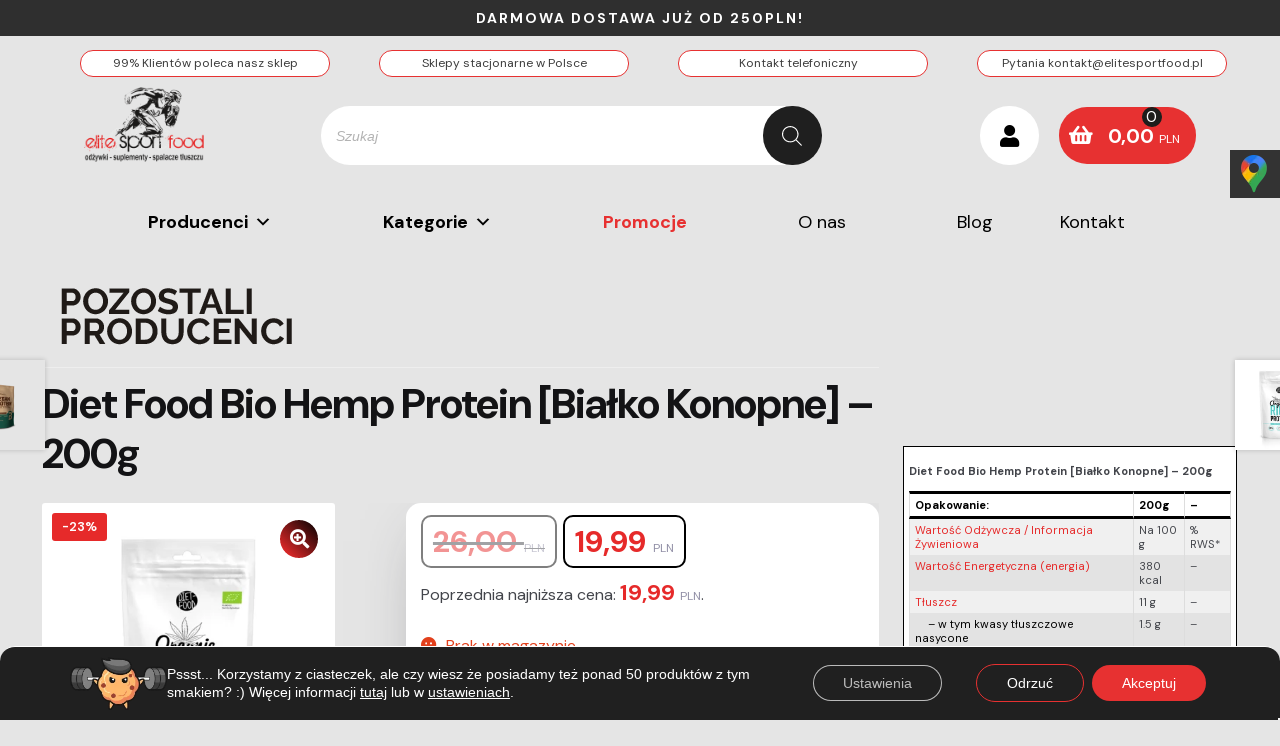

--- FILE ---
content_type: text/html; charset=UTF-8
request_url: https://elitesportfood.pl/produkt/diet-food-bio-hemp-protein-bialko-konopne-200g/
body_size: 61825
content:
<!doctype html>
<html lang="pl-PL">
<head>
<script src="https://apis.google.com/js/platform.js?onload=renderOptIn" async defer></script>
<script>
window.renderOptIn = function() {
window.gapi.load('surveyoptin', function() {
window.gapi.surveyoptin.render(
{
// REQUIRED FIELDS
"merchant_id": 349195384,
"order_id": "ORDER_ID",
"email": "CUSTOMER_EMAIL",
"delivery_country": "COUNTRY_CODE",
"estimated_delivery_date": "YYYY-MM-DD",
// OPTIONAL FIELDS
"products": [{"gtin":"GTIN1"}, {"gtin":"GTIN2"}]
});
});
}
</script>
<meta charset="UTF-8">
<meta name="viewport" content="width=device-width, initial-scale=1, maximum-scale=2.0">
<link rel="profile" href="http://gmpg.org/xfn/11">
<link rel="pingback" href="https://elitesportfood.pl/xmlrpc.php">
<meta name="facebook-domain-verification" content="megd0x9d0wdfy7owuj23f2umlc7wc1" />
<meta name='robots' content='index, follow, max-image-preview:large, max-snippet:-1, max-video-preview:-1' />
<!-- This site is optimized with the Yoast SEO plugin v26.6 - https://yoast.com/wordpress/plugins/seo/ -->
<title>Diet Food Bio Hemp Protein [Białko Konopne] - 200g - EliteSportFood - odżywki, suplementy i spalacze tłuszczu!</title>
<meta name="description" content="EliteSportFood - odżywki, suplementy i spalacze tłuszczu! - Odżywki i suplementy diety dla uprawiających sport online i stacjonarnie w punktach Elite Sport Food w wielu miastach w Polsce." />
<link rel="canonical" href="https://elitesportfood.pl/produkt/diet-food-bio-hemp-protein-bialko-konopne-200g/" />
<meta property="og:locale" content="pl_PL" />
<meta property="og:type" content="article" />
<meta property="og:title" content="Diet Food Bio Hemp Protein [Białko Konopne] - 200g - EliteSportFood - odżywki, suplementy i spalacze tłuszczu!" />
<meta property="og:description" content="EliteSportFood - odżywki, suplementy i spalacze tłuszczu! - Odżywki i suplementy diety dla uprawiających sport online i stacjonarnie w punktach Elite Sport Food w wielu miastach w Polsce." />
<meta property="og:url" content="https://elitesportfood.pl/produkt/diet-food-bio-hemp-protein-bialko-konopne-200g/" />
<meta property="og:site_name" content="EliteSportFood - odżywki, suplementy i spalacze tłuszczu!" />
<meta property="article:publisher" content="https://www.facebook.com/elitesportfood" />
<meta property="article:modified_time" content="2024-12-20T09:12:55+00:00" />
<meta property="og:image" content="https://elitesportfood.pl/wp-content/uploads/2020/06/Diet-Food-Organic-Hemp-Protein-200g.png" />
<meta property="og:image:width" content="1200" />
<meta property="og:image:height" content="1200" />
<meta property="og:image:type" content="image/png" />
<meta name="twitter:card" content="summary_large_image" />
<meta name="twitter:label1" content="Szacowany czas czytania" />
<meta name="twitter:data1" content="2 minuty" />
<script type="application/ld+json" class="yoast-schema-graph">{"@context":"https://schema.org","@graph":[{"@type":"WebPage","@id":"https://elitesportfood.pl/produkt/diet-food-bio-hemp-protein-bialko-konopne-200g/","url":"https://elitesportfood.pl/produkt/diet-food-bio-hemp-protein-bialko-konopne-200g/","name":"Diet Food Bio Hemp Protein [Białko Konopne] - 200g - EliteSportFood - odżywki, suplementy i spalacze tłuszczu!","isPartOf":{"@id":"https://elitesportfood.pl/#website"},"primaryImageOfPage":{"@id":"https://elitesportfood.pl/produkt/diet-food-bio-hemp-protein-bialko-konopne-200g/#primaryimage"},"image":{"@id":"https://elitesportfood.pl/produkt/diet-food-bio-hemp-protein-bialko-konopne-200g/#primaryimage"},"thumbnailUrl":"https://elitesportfood.pl/wp-content/uploads/2020/06/Diet-Food-Organic-Hemp-Protein-200g.png","datePublished":"2020-06-30T09:35:43+00:00","dateModified":"2024-12-20T09:12:55+00:00","description":"EliteSportFood - odżywki, suplementy i spalacze tłuszczu! - Odżywki i suplementy diety dla uprawiających sport online i stacjonarnie w punktach Elite Sport Food w wielu miastach w Polsce.","breadcrumb":{"@id":"https://elitesportfood.pl/produkt/diet-food-bio-hemp-protein-bialko-konopne-200g/#breadcrumb"},"inLanguage":"pl-PL","potentialAction":[{"@type":"ReadAction","target":["https://elitesportfood.pl/produkt/diet-food-bio-hemp-protein-bialko-konopne-200g/"]}]},{"@type":"ImageObject","inLanguage":"pl-PL","@id":"https://elitesportfood.pl/produkt/diet-food-bio-hemp-protein-bialko-konopne-200g/#primaryimage","url":"https://elitesportfood.pl/wp-content/uploads/2020/06/Diet-Food-Organic-Hemp-Protein-200g.png","contentUrl":"https://elitesportfood.pl/wp-content/uploads/2020/06/Diet-Food-Organic-Hemp-Protein-200g.png","width":1200,"height":1200,"caption":"Diet Food Organic Hemp Protein - 200g"},{"@type":"BreadcrumbList","@id":"https://elitesportfood.pl/produkt/diet-food-bio-hemp-protein-bialko-konopne-200g/#breadcrumb","itemListElement":[{"@type":"ListItem","position":1,"name":"Strona główna","item":"https://elitesportfood.pl/"},{"@type":"ListItem","position":2,"name":"Sklep","item":"https://elitesportfood.pl/sklep/"},{"@type":"ListItem","position":3,"name":"Diet Food Bio Hemp Protein [Białko Konopne] &#8211; 200g"}]},{"@type":"WebSite","@id":"https://elitesportfood.pl/#website","url":"https://elitesportfood.pl/","name":"EliteSportFood - odżywki, suplementy i spalacze tłuszczu!","description":"Odżywki - suplementy - spalacze tłuszczu - najlepsze produkty!","publisher":{"@id":"https://elitesportfood.pl/#organization"},"potentialAction":[{"@type":"SearchAction","target":{"@type":"EntryPoint","urlTemplate":"https://elitesportfood.pl/?s={search_term_string}"},"query-input":{"@type":"PropertyValueSpecification","valueRequired":true,"valueName":"search_term_string"}}],"inLanguage":"pl-PL"},{"@type":"Organization","@id":"https://elitesportfood.pl/#organization","name":"Elite Sport Food","url":"https://elitesportfood.pl/","logo":{"@type":"ImageObject","inLanguage":"pl-PL","@id":"https://elitesportfood.pl/#/schema/logo/image/","url":"https://elitesportfood.pl/wp-content/uploads/2020/04/logo-sklep-elitesportfood.png","contentUrl":"https://elitesportfood.pl/wp-content/uploads/2020/04/logo-sklep-elitesportfood.png","width":300,"height":232,"caption":"Elite Sport Food"},"image":{"@id":"https://elitesportfood.pl/#/schema/logo/image/"},"sameAs":["https://www.facebook.com/elitesportfood","https://www.instagram.com/elitesportfood/"]}]}</script>
<!-- / Yoast SEO plugin. -->
<link rel='dns-prefetch' href='//apis.google.com' />
<link rel="alternate" type="application/rss+xml" title="EliteSportFood - odżywki, suplementy i spalacze tłuszczu! &raquo; Kanał z wpisami" href="https://elitesportfood.pl/feed/" />
<link rel="alternate" type="application/rss+xml" title="EliteSportFood - odżywki, suplementy i spalacze tłuszczu! &raquo; Kanał z komentarzami" href="https://elitesportfood.pl/comments/feed/" />
<link rel="alternate" type="application/rss+xml" title="EliteSportFood - odżywki, suplementy i spalacze tłuszczu! &raquo; Diet Food Bio Hemp Protein [Białko Konopne] &#8211; 200g Kanał z komentarzami" href="https://elitesportfood.pl/produkt/diet-food-bio-hemp-protein-bialko-konopne-200g/feed/" />
<link rel="alternate" title="oEmbed (JSON)" type="application/json+oembed" href="https://elitesportfood.pl/wp-json/oembed/1.0/embed?url=https%3A%2F%2Felitesportfood.pl%2Fprodukt%2Fdiet-food-bio-hemp-protein-bialko-konopne-200g%2F" />
<link rel="alternate" title="oEmbed (XML)" type="text/xml+oembed" href="https://elitesportfood.pl/wp-json/oembed/1.0/embed?url=https%3A%2F%2Felitesportfood.pl%2Fprodukt%2Fdiet-food-bio-hemp-protein-bialko-konopne-200g%2F&#038;format=xml" />
<!-- This site uses the Google Analytics by MonsterInsights plugin v9.11.0 - Using Analytics tracking - https://www.monsterinsights.com/ -->
<!-- Note: MonsterInsights is not currently configured on this site. The site owner needs to authenticate with Google Analytics in the MonsterInsights settings panel. -->
<!-- No tracking code set -->
<!-- / Google Analytics by MonsterInsights -->
<style id='wp-img-auto-sizes-contain-inline-css'>
img:is([sizes=auto i],[sizes^="auto," i]){contain-intrinsic-size:3000px 1500px}
/*# sourceURL=wp-img-auto-sizes-contain-inline-css */
</style>
<!-- <link rel='stylesheet' id='berocket_mm_quantity_style-css' href='https://elitesportfood.pl/wp-content/plugins/minmax-quantity-for-woocommerce/css/shop.css?ver=1.3.8.3' media='all' /> -->
<!-- <link rel='stylesheet' id='wp-components-css' href='https://elitesportfood.pl/wp-includes/css/dist/components/style.min.css?ver=6.9' media='all' /> -->
<!-- <link rel='stylesheet' id='woocommerce-dhl-blocks-integration-frontend-css' href='https://elitesportfood.pl/wp-content/plugins/woocommerce-dhl/build/point-selection-block-frontend.css?ver=1763392555' media='all' /> -->
<!-- <link rel='stylesheet' id='woocommerce-dhl-blocks-integration-editor-css' href='https://elitesportfood.pl/wp-content/plugins/woocommerce-dhl/build/point-selection-block.css?ver=1763392555' media='all' /> -->
<!-- <link rel='stylesheet' id='woocommerce-dpd-blocks-integration-frontend-css' href='https://elitesportfood.pl/wp-content/plugins/woocommerce-dpd/build/point-selection-block-frontend.css?ver=1766355864' media='all' /> -->
<!-- <link rel='stylesheet' id='woocommerce-dpd-blocks-integration-editor-css' href='https://elitesportfood.pl/wp-content/plugins/woocommerce-dpd/build/point-selection-block.css?ver=1766355864' media='all' /> -->
<!-- <link rel='stylesheet' id='woocommerce-paczkomaty-inpost-blocks-integration-frontend-css' href='https://elitesportfood.pl/wp-content/plugins/woocommerce-paczkomaty-inpost/build/point-selection-block-frontend.css?ver=1766355873' media='all' /> -->
<!-- <link rel='stylesheet' id='woocommerce-paczkomaty-inpost-blocks-integration-editor-css' href='https://elitesportfood.pl/wp-content/plugins/woocommerce-paczkomaty-inpost/build/point-selection-block.css?ver=1766355873' media='all' /> -->
<!-- <link rel='stylesheet' id='dashicons-css' href='https://elitesportfood.pl/wp-includes/css/dashicons.min.css?ver=6.9' media='all' /> -->
<!-- <link rel='stylesheet' id='elusive-css' href='https://elitesportfood.pl/wp-content/plugins/menu-icons/vendor/codeinwp/icon-picker/css/types/elusive.min.css?ver=2.0' media='all' /> -->
<!-- <link rel='stylesheet' id='menu-icon-font-awesome-css' href='https://elitesportfood.pl/wp-content/plugins/menu-icons/css/fontawesome/css/all.min.css?ver=5.15.4' media='all' /> -->
<!-- <link rel='stylesheet' id='foundation-icons-css' href='https://elitesportfood.pl/wp-content/plugins/menu-icons/vendor/codeinwp/icon-picker/css/types/foundation-icons.min.css?ver=3.0' media='all' /> -->
<!-- <link rel='stylesheet' id='genericons-css' href='https://elitesportfood.pl/wp-content/plugins/menu-icons/vendor/codeinwp/icon-picker/css/types/genericons.min.css?ver=3.4' media='all' /> -->
<!-- <link rel='stylesheet' id='menu-icons-extra-css' href='https://elitesportfood.pl/wp-content/plugins/menu-icons/css/extra.min.css?ver=0.13.20' media='all' /> -->
<link rel="stylesheet" type="text/css" href="//elitesportfood.pl/wp-content/cache/wpfc-minified/kmqvd740/67tus.css" media="all"/>
<style id='wp-emoji-styles-inline-css'>
img.wp-smiley, img.emoji {
display: inline !important;
border: none !important;
box-shadow: none !important;
height: 1em !important;
width: 1em !important;
margin: 0 0.07em !important;
vertical-align: -0.1em !important;
background: none !important;
padding: 0 !important;
}
/*# sourceURL=wp-emoji-styles-inline-css */
</style>
<style id='wp-block-library-inline-css'>
:root{--wp-block-synced-color:#7a00df;--wp-block-synced-color--rgb:122,0,223;--wp-bound-block-color:var(--wp-block-synced-color);--wp-editor-canvas-background:#ddd;--wp-admin-theme-color:#007cba;--wp-admin-theme-color--rgb:0,124,186;--wp-admin-theme-color-darker-10:#006ba1;--wp-admin-theme-color-darker-10--rgb:0,107,160.5;--wp-admin-theme-color-darker-20:#005a87;--wp-admin-theme-color-darker-20--rgb:0,90,135;--wp-admin-border-width-focus:2px}@media (min-resolution:192dpi){:root{--wp-admin-border-width-focus:1.5px}}.wp-element-button{cursor:pointer}:root .has-very-light-gray-background-color{background-color:#eee}:root .has-very-dark-gray-background-color{background-color:#313131}:root .has-very-light-gray-color{color:#eee}:root .has-very-dark-gray-color{color:#313131}:root .has-vivid-green-cyan-to-vivid-cyan-blue-gradient-background{background:linear-gradient(135deg,#00d084,#0693e3)}:root .has-purple-crush-gradient-background{background:linear-gradient(135deg,#34e2e4,#4721fb 50%,#ab1dfe)}:root .has-hazy-dawn-gradient-background{background:linear-gradient(135deg,#faaca8,#dad0ec)}:root .has-subdued-olive-gradient-background{background:linear-gradient(135deg,#fafae1,#67a671)}:root .has-atomic-cream-gradient-background{background:linear-gradient(135deg,#fdd79a,#004a59)}:root .has-nightshade-gradient-background{background:linear-gradient(135deg,#330968,#31cdcf)}:root .has-midnight-gradient-background{background:linear-gradient(135deg,#020381,#2874fc)}:root{--wp--preset--font-size--normal:16px;--wp--preset--font-size--huge:42px}.has-regular-font-size{font-size:1em}.has-larger-font-size{font-size:2.625em}.has-normal-font-size{font-size:var(--wp--preset--font-size--normal)}.has-huge-font-size{font-size:var(--wp--preset--font-size--huge)}.has-text-align-center{text-align:center}.has-text-align-left{text-align:left}.has-text-align-right{text-align:right}.has-fit-text{white-space:nowrap!important}#end-resizable-editor-section{display:none}.aligncenter{clear:both}.items-justified-left{justify-content:flex-start}.items-justified-center{justify-content:center}.items-justified-right{justify-content:flex-end}.items-justified-space-between{justify-content:space-between}.screen-reader-text{border:0;clip-path:inset(50%);height:1px;margin:-1px;overflow:hidden;padding:0;position:absolute;width:1px;word-wrap:normal!important}.screen-reader-text:focus{background-color:#ddd;clip-path:none;color:#444;display:block;font-size:1em;height:auto;left:5px;line-height:normal;padding:15px 23px 14px;text-decoration:none;top:5px;width:auto;z-index:100000}html :where(.has-border-color){border-style:solid}html :where([style*=border-top-color]){border-top-style:solid}html :where([style*=border-right-color]){border-right-style:solid}html :where([style*=border-bottom-color]){border-bottom-style:solid}html :where([style*=border-left-color]){border-left-style:solid}html :where([style*=border-width]){border-style:solid}html :where([style*=border-top-width]){border-top-style:solid}html :where([style*=border-right-width]){border-right-style:solid}html :where([style*=border-bottom-width]){border-bottom-style:solid}html :where([style*=border-left-width]){border-left-style:solid}html :where(img[class*=wp-image-]){height:auto;max-width:100%}:where(figure){margin:0 0 1em}html :where(.is-position-sticky){--wp-admin--admin-bar--position-offset:var(--wp-admin--admin-bar--height,0px)}@media screen and (max-width:600px){html :where(.is-position-sticky){--wp-admin--admin-bar--position-offset:0px}}
/*# sourceURL=wp-block-library-inline-css */
</style><style id='global-styles-inline-css'>
:root{--wp--preset--aspect-ratio--square: 1;--wp--preset--aspect-ratio--4-3: 4/3;--wp--preset--aspect-ratio--3-4: 3/4;--wp--preset--aspect-ratio--3-2: 3/2;--wp--preset--aspect-ratio--2-3: 2/3;--wp--preset--aspect-ratio--16-9: 16/9;--wp--preset--aspect-ratio--9-16: 9/16;--wp--preset--color--black: #000000;--wp--preset--color--cyan-bluish-gray: #abb8c3;--wp--preset--color--white: #ffffff;--wp--preset--color--pale-pink: #f78da7;--wp--preset--color--vivid-red: #cf2e2e;--wp--preset--color--luminous-vivid-orange: #ff6900;--wp--preset--color--luminous-vivid-amber: #fcb900;--wp--preset--color--light-green-cyan: #7bdcb5;--wp--preset--color--vivid-green-cyan: #00d084;--wp--preset--color--pale-cyan-blue: #8ed1fc;--wp--preset--color--vivid-cyan-blue: #0693e3;--wp--preset--color--vivid-purple: #9b51e0;--wp--preset--gradient--vivid-cyan-blue-to-vivid-purple: linear-gradient(135deg,rgb(6,147,227) 0%,rgb(155,81,224) 100%);--wp--preset--gradient--light-green-cyan-to-vivid-green-cyan: linear-gradient(135deg,rgb(122,220,180) 0%,rgb(0,208,130) 100%);--wp--preset--gradient--luminous-vivid-amber-to-luminous-vivid-orange: linear-gradient(135deg,rgb(252,185,0) 0%,rgb(255,105,0) 100%);--wp--preset--gradient--luminous-vivid-orange-to-vivid-red: linear-gradient(135deg,rgb(255,105,0) 0%,rgb(207,46,46) 100%);--wp--preset--gradient--very-light-gray-to-cyan-bluish-gray: linear-gradient(135deg,rgb(238,238,238) 0%,rgb(169,184,195) 100%);--wp--preset--gradient--cool-to-warm-spectrum: linear-gradient(135deg,rgb(74,234,220) 0%,rgb(151,120,209) 20%,rgb(207,42,186) 40%,rgb(238,44,130) 60%,rgb(251,105,98) 80%,rgb(254,248,76) 100%);--wp--preset--gradient--blush-light-purple: linear-gradient(135deg,rgb(255,206,236) 0%,rgb(152,150,240) 100%);--wp--preset--gradient--blush-bordeaux: linear-gradient(135deg,rgb(254,205,165) 0%,rgb(254,45,45) 50%,rgb(107,0,62) 100%);--wp--preset--gradient--luminous-dusk: linear-gradient(135deg,rgb(255,203,112) 0%,rgb(199,81,192) 50%,rgb(65,88,208) 100%);--wp--preset--gradient--pale-ocean: linear-gradient(135deg,rgb(255,245,203) 0%,rgb(182,227,212) 50%,rgb(51,167,181) 100%);--wp--preset--gradient--electric-grass: linear-gradient(135deg,rgb(202,248,128) 0%,rgb(113,206,126) 100%);--wp--preset--gradient--midnight: linear-gradient(135deg,rgb(2,3,129) 0%,rgb(40,116,252) 100%);--wp--preset--font-size--small: 14px;--wp--preset--font-size--medium: 23px;--wp--preset--font-size--large: 26px;--wp--preset--font-size--x-large: 42px;--wp--preset--font-size--normal: 16px;--wp--preset--font-size--huge: 37px;--wp--preset--spacing--20: 0.44rem;--wp--preset--spacing--30: 0.67rem;--wp--preset--spacing--40: 1rem;--wp--preset--spacing--50: 1.5rem;--wp--preset--spacing--60: 2.25rem;--wp--preset--spacing--70: 3.38rem;--wp--preset--spacing--80: 5.06rem;--wp--preset--shadow--natural: 6px 6px 9px rgba(0, 0, 0, 0.2);--wp--preset--shadow--deep: 12px 12px 50px rgba(0, 0, 0, 0.4);--wp--preset--shadow--sharp: 6px 6px 0px rgba(0, 0, 0, 0.2);--wp--preset--shadow--outlined: 6px 6px 0px -3px rgb(255, 255, 255), 6px 6px rgb(0, 0, 0);--wp--preset--shadow--crisp: 6px 6px 0px rgb(0, 0, 0);}:root :where(.is-layout-flow) > :first-child{margin-block-start: 0;}:root :where(.is-layout-flow) > :last-child{margin-block-end: 0;}:root :where(.is-layout-flow) > *{margin-block-start: 24px;margin-block-end: 0;}:root :where(.is-layout-constrained) > :first-child{margin-block-start: 0;}:root :where(.is-layout-constrained) > :last-child{margin-block-end: 0;}:root :where(.is-layout-constrained) > *{margin-block-start: 24px;margin-block-end: 0;}:root :where(.is-layout-flex){gap: 24px;}:root :where(.is-layout-grid){gap: 24px;}body .is-layout-flex{display: flex;}.is-layout-flex{flex-wrap: wrap;align-items: center;}.is-layout-flex > :is(*, div){margin: 0;}body .is-layout-grid{display: grid;}.is-layout-grid > :is(*, div){margin: 0;}.has-black-color{color: var(--wp--preset--color--black) !important;}.has-cyan-bluish-gray-color{color: var(--wp--preset--color--cyan-bluish-gray) !important;}.has-white-color{color: var(--wp--preset--color--white) !important;}.has-pale-pink-color{color: var(--wp--preset--color--pale-pink) !important;}.has-vivid-red-color{color: var(--wp--preset--color--vivid-red) !important;}.has-luminous-vivid-orange-color{color: var(--wp--preset--color--luminous-vivid-orange) !important;}.has-luminous-vivid-amber-color{color: var(--wp--preset--color--luminous-vivid-amber) !important;}.has-light-green-cyan-color{color: var(--wp--preset--color--light-green-cyan) !important;}.has-vivid-green-cyan-color{color: var(--wp--preset--color--vivid-green-cyan) !important;}.has-pale-cyan-blue-color{color: var(--wp--preset--color--pale-cyan-blue) !important;}.has-vivid-cyan-blue-color{color: var(--wp--preset--color--vivid-cyan-blue) !important;}.has-vivid-purple-color{color: var(--wp--preset--color--vivid-purple) !important;}.has-black-background-color{background-color: var(--wp--preset--color--black) !important;}.has-cyan-bluish-gray-background-color{background-color: var(--wp--preset--color--cyan-bluish-gray) !important;}.has-white-background-color{background-color: var(--wp--preset--color--white) !important;}.has-pale-pink-background-color{background-color: var(--wp--preset--color--pale-pink) !important;}.has-vivid-red-background-color{background-color: var(--wp--preset--color--vivid-red) !important;}.has-luminous-vivid-orange-background-color{background-color: var(--wp--preset--color--luminous-vivid-orange) !important;}.has-luminous-vivid-amber-background-color{background-color: var(--wp--preset--color--luminous-vivid-amber) !important;}.has-light-green-cyan-background-color{background-color: var(--wp--preset--color--light-green-cyan) !important;}.has-vivid-green-cyan-background-color{background-color: var(--wp--preset--color--vivid-green-cyan) !important;}.has-pale-cyan-blue-background-color{background-color: var(--wp--preset--color--pale-cyan-blue) !important;}.has-vivid-cyan-blue-background-color{background-color: var(--wp--preset--color--vivid-cyan-blue) !important;}.has-vivid-purple-background-color{background-color: var(--wp--preset--color--vivid-purple) !important;}.has-black-border-color{border-color: var(--wp--preset--color--black) !important;}.has-cyan-bluish-gray-border-color{border-color: var(--wp--preset--color--cyan-bluish-gray) !important;}.has-white-border-color{border-color: var(--wp--preset--color--white) !important;}.has-pale-pink-border-color{border-color: var(--wp--preset--color--pale-pink) !important;}.has-vivid-red-border-color{border-color: var(--wp--preset--color--vivid-red) !important;}.has-luminous-vivid-orange-border-color{border-color: var(--wp--preset--color--luminous-vivid-orange) !important;}.has-luminous-vivid-amber-border-color{border-color: var(--wp--preset--color--luminous-vivid-amber) !important;}.has-light-green-cyan-border-color{border-color: var(--wp--preset--color--light-green-cyan) !important;}.has-vivid-green-cyan-border-color{border-color: var(--wp--preset--color--vivid-green-cyan) !important;}.has-pale-cyan-blue-border-color{border-color: var(--wp--preset--color--pale-cyan-blue) !important;}.has-vivid-cyan-blue-border-color{border-color: var(--wp--preset--color--vivid-cyan-blue) !important;}.has-vivid-purple-border-color{border-color: var(--wp--preset--color--vivid-purple) !important;}.has-vivid-cyan-blue-to-vivid-purple-gradient-background{background: var(--wp--preset--gradient--vivid-cyan-blue-to-vivid-purple) !important;}.has-light-green-cyan-to-vivid-green-cyan-gradient-background{background: var(--wp--preset--gradient--light-green-cyan-to-vivid-green-cyan) !important;}.has-luminous-vivid-amber-to-luminous-vivid-orange-gradient-background{background: var(--wp--preset--gradient--luminous-vivid-amber-to-luminous-vivid-orange) !important;}.has-luminous-vivid-orange-to-vivid-red-gradient-background{background: var(--wp--preset--gradient--luminous-vivid-orange-to-vivid-red) !important;}.has-very-light-gray-to-cyan-bluish-gray-gradient-background{background: var(--wp--preset--gradient--very-light-gray-to-cyan-bluish-gray) !important;}.has-cool-to-warm-spectrum-gradient-background{background: var(--wp--preset--gradient--cool-to-warm-spectrum) !important;}.has-blush-light-purple-gradient-background{background: var(--wp--preset--gradient--blush-light-purple) !important;}.has-blush-bordeaux-gradient-background{background: var(--wp--preset--gradient--blush-bordeaux) !important;}.has-luminous-dusk-gradient-background{background: var(--wp--preset--gradient--luminous-dusk) !important;}.has-pale-ocean-gradient-background{background: var(--wp--preset--gradient--pale-ocean) !important;}.has-electric-grass-gradient-background{background: var(--wp--preset--gradient--electric-grass) !important;}.has-midnight-gradient-background{background: var(--wp--preset--gradient--midnight) !important;}.has-small-font-size{font-size: var(--wp--preset--font-size--small) !important;}.has-medium-font-size{font-size: var(--wp--preset--font-size--medium) !important;}.has-large-font-size{font-size: var(--wp--preset--font-size--large) !important;}.has-x-large-font-size{font-size: var(--wp--preset--font-size--x-large) !important;}
/*# sourceURL=global-styles-inline-css */
</style>
<style id='classic-theme-styles-inline-css'>
/*! This file is auto-generated */
.wp-block-button__link{color:#fff;background-color:#32373c;border-radius:9999px;box-shadow:none;text-decoration:none;padding:calc(.667em + 2px) calc(1.333em + 2px);font-size:1.125em}.wp-block-file__button{background:#32373c;color:#fff;text-decoration:none}
/*# sourceURL=/wp-includes/css/classic-themes.min.css */
</style>
<!-- <link rel='stylesheet' id='storefront-gutenberg-blocks-css' href='https://elitesportfood.pl/wp-content/themes/storefront/assets/css/base/gutenberg-blocks.css?ver=4.6.2' media='all' /> -->
<link rel="stylesheet" type="text/css" href="//elitesportfood.pl/wp-content/cache/wpfc-minified/esfs8s81/67tus.css" media="all"/>
<style id='storefront-gutenberg-blocks-inline-css'>
.wp-block-button__link:not(.has-text-color) {
color: #ffffff;
}
.wp-block-button__link:not(.has-text-color):hover,
.wp-block-button__link:not(.has-text-color):focus,
.wp-block-button__link:not(.has-text-color):active {
color: #ffffff;
}
.wp-block-button__link:not(.has-background) {
background-color: #ffffff;
}
.wp-block-button__link:not(.has-background):hover,
.wp-block-button__link:not(.has-background):focus,
.wp-block-button__link:not(.has-background):active {
border-color: #e6e6e6;
background-color: #e6e6e6;
}
.wc-block-grid__products .wc-block-grid__product .wp-block-button__link {
background-color: #ffffff;
border-color: #ffffff;
color: #ffffff;
}
.wp-block-quote footer,
.wp-block-quote cite,
.wp-block-quote__citation {
color: #000000;
}
.wp-block-pullquote cite,
.wp-block-pullquote footer,
.wp-block-pullquote__citation {
color: #000000;
}
.wp-block-image figcaption {
color: #000000;
}
.wp-block-separator.is-style-dots::before {
color: #000000;
}
.wp-block-file a.wp-block-file__button {
color: #ffffff;
background-color: #ffffff;
border-color: #ffffff;
}
.wp-block-file a.wp-block-file__button:hover,
.wp-block-file a.wp-block-file__button:focus,
.wp-block-file a.wp-block-file__button:active {
color: #ffffff;
background-color: #e6e6e6;
}
.wp-block-code,
.wp-block-preformatted pre {
color: #000000;
}
.wp-block-table:not( .has-background ):not( .is-style-stripes ) tbody tr:nth-child(2n) td {
background-color: #e3e3e3;
}
.wp-block-cover .wp-block-cover__inner-container h1:not(.has-text-color),
.wp-block-cover .wp-block-cover__inner-container h2:not(.has-text-color),
.wp-block-cover .wp-block-cover__inner-container h3:not(.has-text-color),
.wp-block-cover .wp-block-cover__inner-container h4:not(.has-text-color),
.wp-block-cover .wp-block-cover__inner-container h5:not(.has-text-color),
.wp-block-cover .wp-block-cover__inner-container h6:not(.has-text-color) {
color: #000000;
}
div.wc-block-components-price-slider__range-input-progress,
.rtl .wc-block-components-price-slider__range-input-progress {
--range-color: #0a0101;
}
/* Target only IE11 */
@media all and (-ms-high-contrast: none), (-ms-high-contrast: active) {
.wc-block-components-price-slider__range-input-progress {
background: #0a0101;
}
}
.wc-block-components-button:not(.is-link) {
background-color: #e62a2a;
color: #ffffff;
}
.wc-block-components-button:not(.is-link):hover,
.wc-block-components-button:not(.is-link):focus,
.wc-block-components-button:not(.is-link):active {
background-color: #cd1111;
color: #ffffff;
}
.wc-block-components-button:not(.is-link):disabled {
background-color: #e62a2a;
color: #ffffff;
}
.wc-block-cart__submit-container {
background-color: #e5e5e5;
}
.wc-block-cart__submit-container::before {
color: rgba(194,194,194,0.5);
}
.wc-block-components-order-summary-item__quantity {
background-color: #e5e5e5;
border-color: #000000;
box-shadow: 0 0 0 2px #e5e5e5;
color: #000000;
}
/*# sourceURL=storefront-gutenberg-blocks-inline-css */
</style>
<!-- <link rel='stylesheet' id='inf-font-awesome-css' href='https://elitesportfood.pl/wp-content/plugins/blog-designer-pack/assets/css/font-awesome.min.css?ver=4.0.7' media='all' /> -->
<!-- <link rel='stylesheet' id='owl-carousel-css' href='https://elitesportfood.pl/wp-content/plugins/blog-designer-pack/assets/css/owl.carousel.min.css?ver=4.0.7' media='all' /> -->
<!-- <link rel='stylesheet' id='bdpp-public-style-css' href='https://elitesportfood.pl/wp-content/plugins/blog-designer-pack/assets/css/bdpp-public.min.css?ver=4.0.7' media='all' /> -->
<link rel="stylesheet" type="text/css" href="//elitesportfood.pl/wp-content/cache/wpfc-minified/7mp8sz54/67tus.css" media="all"/>
<style id='age-gate-custom-inline-css'>
:root{--ag-background-color: rgba(0,0,0,1);--ag-background-image-position: center center;--ag-background-image-opacity: 1;--ag-form-background: rgba(255,255,255,1);--ag-text-color: #000000;--ag-blur: 5px;}
/*# sourceURL=age-gate-custom-inline-css */
</style>
<!-- <link rel='stylesheet' id='age-gate-css' href='https://elitesportfood.pl/wp-content/plugins/age-gate/dist/main.css?ver=3.7.2' media='all' /> -->
<link rel="stylesheet" type="text/css" href="//elitesportfood.pl/wp-content/cache/wpfc-minified/k1npln37/67tus.css" media="all"/>
<style id='age-gate-options-inline-css'>
:root{--ag-background-color: rgba(0,0,0,1);--ag-background-image-position: center center;--ag-background-image-opacity: 1;--ag-form-background: rgba(255,255,255,1);--ag-text-color: #000000;--ag-blur: 5px;}
/*# sourceURL=age-gate-options-inline-css */
</style>
<!-- <link rel='stylesheet' id='nasztuki-public-css' href='https://elitesportfood.pl/wp-content/plugins/nasztuki/public/nasztuki-public.css?ver=6.9' media='all' /> -->
<!-- <link rel='stylesheet' id='widgetopts-styles-css' href='https://elitesportfood.pl/wp-content/plugins/widget-options/assets/css/widget-options.css?ver=4.1.3' media='all' /> -->
<!-- <link rel='stylesheet' id='photoswipe-css' href='https://elitesportfood.pl/wp-content/plugins/woocommerce/assets/css/photoswipe/photoswipe.min.css?ver=10.4.2' media='all' /> -->
<!-- <link rel='stylesheet' id='photoswipe-default-skin-css' href='https://elitesportfood.pl/wp-content/plugins/woocommerce/assets/css/photoswipe/default-skin/default-skin.min.css?ver=10.4.2' media='all' /> -->
<link rel="stylesheet" type="text/css" href="//elitesportfood.pl/wp-content/cache/wpfc-minified/2p5is4oa/67u5l.css" media="all"/>
<style id='woocommerce-inline-inline-css'>
.woocommerce form .form-row .required { visibility: visible; }
/*# sourceURL=woocommerce-inline-inline-css */
</style>
<!-- <link rel='stylesheet' id='megamenu-css' href='https://elitesportfood.pl/wp-content/uploads/maxmegamenu/style.css?ver=bdb819' media='all' /> -->
<!-- <link rel='stylesheet' id='wooac-feather-css' href='https://elitesportfood.pl/wp-content/plugins/woo-added-to-cart-notification/assets/libs/feather/feather.css?ver=6.9' media='all' /> -->
<!-- <link rel='stylesheet' id='magnific-popup-css' href='https://elitesportfood.pl/wp-content/plugins/woo-added-to-cart-notification/assets/libs/magnific-popup/magnific-popup.css?ver=6.9' media='all' /> -->
<!-- <link rel='stylesheet' id='wooac-frontend-css' href='https://elitesportfood.pl/wp-content/plugins/woo-added-to-cart-notification/assets/css/frontend.css?ver=3.1.7' media='all' /> -->
<!-- <link rel='stylesheet' id='woosb-frontend-css' href='https://elitesportfood.pl/wp-content/plugins/woo-product-bundle-premium/assets/css/frontend.css?ver=6.3.1' media='all' /> -->
<!-- <link rel='stylesheet' id='dgwt-wcas-style-css' href='https://elitesportfood.pl/wp-content/plugins/ajax-search-for-woocommerce/assets/css/style.min.css?ver=1.32.1' media='all' /> -->
<!-- <link rel='stylesheet' id='storefront-style-css' href='https://elitesportfood.pl/wp-content/themes/storefront/style.css?ver=4.6.2' media='all' /> -->
<link rel="stylesheet" type="text/css" href="//elitesportfood.pl/wp-content/cache/wpfc-minified/lxv8nc84/67u5l.css" media="all"/>
<style id='storefront-style-inline-css'>
.main-navigation ul li a,
.site-title a,
ul.menu li a,
.site-branding h1 a,
button.menu-toggle,
button.menu-toggle:hover,
.handheld-navigation .dropdown-toggle {
color: #000000;
}
button.menu-toggle,
button.menu-toggle:hover {
border-color: #000000;
}
.main-navigation ul li a:hover,
.main-navigation ul li:hover > a,
.site-title a:hover,
.site-header ul.menu li.current-menu-item > a {
color: #414141;
}
table:not( .has-background ) th {
background-color: #dedede;
}
table:not( .has-background ) tbody td {
background-color: #e3e3e3;
}
table:not( .has-background ) tbody tr:nth-child(2n) td,
fieldset,
fieldset legend {
background-color: #e1e1e1;
}
.site-header,
.secondary-navigation ul ul,
.main-navigation ul.menu > li.menu-item-has-children:after,
.secondary-navigation ul.menu ul,
.storefront-handheld-footer-bar,
.storefront-handheld-footer-bar ul li > a,
.storefront-handheld-footer-bar ul li.search .site-search,
button.menu-toggle,
button.menu-toggle:hover {
background-color: #ffffff;
}
p.site-description,
.site-header,
.storefront-handheld-footer-bar {
color: #000000;
}
button.menu-toggle:after,
button.menu-toggle:before,
button.menu-toggle span:before {
background-color: #000000;
}
h1, h2, h3, h4, h5, h6, .wc-block-grid__product-title {
color: #000000;
}
.widget h1 {
border-bottom-color: #000000;
}
body,
.secondary-navigation a {
color: #000000;
}
.widget-area .widget a,
.hentry .entry-header .posted-on a,
.hentry .entry-header .post-author a,
.hentry .entry-header .post-comments a,
.hentry .entry-header .byline a {
color: #050505;
}
a {
color: #0a0101;
}
a:focus,
button:focus,
.button.alt:focus,
input:focus,
textarea:focus,
input[type="button"]:focus,
input[type="reset"]:focus,
input[type="submit"]:focus,
input[type="email"]:focus,
input[type="tel"]:focus,
input[type="url"]:focus,
input[type="password"]:focus,
input[type="search"]:focus {
outline-color: #0a0101;
}
button, input[type="button"], input[type="reset"], input[type="submit"], .button, .widget a.button {
background-color: #ffffff;
border-color: #ffffff;
color: #ffffff;
}
button:hover, input[type="button"]:hover, input[type="reset"]:hover, input[type="submit"]:hover, .button:hover, .widget a.button:hover {
background-color: #e6e6e6;
border-color: #e6e6e6;
color: #ffffff;
}
button.alt, input[type="button"].alt, input[type="reset"].alt, input[type="submit"].alt, .button.alt, .widget-area .widget a.button.alt {
background-color: #e62a2a;
border-color: #e62a2a;
color: #ffffff;
}
button.alt:hover, input[type="button"].alt:hover, input[type="reset"].alt:hover, input[type="submit"].alt:hover, .button.alt:hover, .widget-area .widget a.button.alt:hover {
background-color: #cd1111;
border-color: #cd1111;
color: #ffffff;
}
.pagination .page-numbers li .page-numbers.current {
background-color: #cccccc;
color: #000000;
}
#comments .comment-list .comment-content .comment-text {
background-color: #dedede;
}
.site-footer {
background-color: #000000;
color: #ffffff;
}
.site-footer a:not(.button):not(.components-button) {
color: #ffffff;
}
.site-footer .storefront-handheld-footer-bar a:not(.button):not(.components-button) {
color: #000000;
}
.site-footer h1, .site-footer h2, .site-footer h3, .site-footer h4, .site-footer h5, .site-footer h6, .site-footer .widget .widget-title, .site-footer .widget .widgettitle {
color: #ffffff;
}
.page-template-template-homepage.has-post-thumbnail .type-page.has-post-thumbnail .entry-title {
color: #000000;
}
.page-template-template-homepage.has-post-thumbnail .type-page.has-post-thumbnail .entry-content {
color: #000000;
}
@media screen and ( min-width: 768px ) {
.secondary-navigation ul.menu a:hover {
color: #191919;
}
.secondary-navigation ul.menu a {
color: #000000;
}
.main-navigation ul.menu ul.sub-menu,
.main-navigation ul.nav-menu ul.children {
background-color: #f0f0f0;
}
.site-header {
border-bottom-color: #f0f0f0;
}
}
/*# sourceURL=storefront-style-inline-css */
</style>
<!-- <link rel='stylesheet' id='storefront-icons-css' href='https://elitesportfood.pl/wp-content/themes/storefront/assets/css/base/icons.css?ver=4.6.2' media='all' /> -->
<!-- <link rel='stylesheet' id='pwb-styles-frontend-css' href='https://elitesportfood.pl/wp-content/plugins/perfect-woocommerce-brands/build/frontend/css/style.css?ver=3.6.8' media='all' /> -->
<!-- <link rel='stylesheet' id='flexible-shipping-free-shipping-css' href='https://elitesportfood.pl/wp-content/plugins/flexible-shipping/assets/dist/css/free-shipping.css?ver=6.5.1.2' media='all' /> -->
<!-- <link rel='stylesheet' id='newsletter-css' href='https://elitesportfood.pl/wp-content/plugins/newsletter/style.css?ver=9.1.0' media='all' /> -->
<!-- <link rel='stylesheet' id='parent-theme-css' href='https://elitesportfood.pl/wp-content/themes/storefront/style.css?ver=6.9' media='all' /> -->
<!-- <link rel='stylesheet' id='owl-carousel-min-css-css' href='https://elitesportfood.pl/wp-content/themes/vertesel-child/inc/owl/owl.carousel.min.css?ver=6.9' media='all' /> -->
<!-- <link rel='stylesheet' id='owl-theme-min-css-css' href='https://elitesportfood.pl/wp-content/themes/vertesel-child/inc/owl/owl.theme.default.min.css?ver=6.9' media='all' /> -->
<!-- <link rel='stylesheet' id='child-style-css' href='https://elitesportfood.pl/wp-content/themes/vertesel-child/style.css?ver=1.0.5' media='all' /> -->
<!-- <link rel='stylesheet' id='storefront-woocommerce-style-css' href='https://elitesportfood.pl/wp-content/themes/storefront/assets/css/woocommerce/woocommerce.css?ver=4.6.2' media='all' /> -->
<link rel="stylesheet" type="text/css" href="//elitesportfood.pl/wp-content/cache/wpfc-minified/jp758xph/67tuu.css" media="all"/>
<style id='storefront-woocommerce-style-inline-css'>
@font-face {
font-family: star;
src: url(https://elitesportfood.pl/wp-content/plugins/woocommerce/assets/fonts/star.eot);
src:
url(https://elitesportfood.pl/wp-content/plugins/woocommerce/assets/fonts/star.eot?#iefix) format("embedded-opentype"),
url(https://elitesportfood.pl/wp-content/plugins/woocommerce/assets/fonts/star.woff) format("woff"),
url(https://elitesportfood.pl/wp-content/plugins/woocommerce/assets/fonts/star.ttf) format("truetype"),
url(https://elitesportfood.pl/wp-content/plugins/woocommerce/assets/fonts/star.svg#star) format("svg");
font-weight: 400;
font-style: normal;
}
@font-face {
font-family: WooCommerce;
src: url(https://elitesportfood.pl/wp-content/plugins/woocommerce/assets/fonts/WooCommerce.eot);
src:
url(https://elitesportfood.pl/wp-content/plugins/woocommerce/assets/fonts/WooCommerce.eot?#iefix) format("embedded-opentype"),
url(https://elitesportfood.pl/wp-content/plugins/woocommerce/assets/fonts/WooCommerce.woff) format("woff"),
url(https://elitesportfood.pl/wp-content/plugins/woocommerce/assets/fonts/WooCommerce.ttf) format("truetype"),
url(https://elitesportfood.pl/wp-content/plugins/woocommerce/assets/fonts/WooCommerce.svg#WooCommerce) format("svg");
font-weight: 400;
font-style: normal;
}
a.cart-contents,
.site-header-cart .widget_shopping_cart a {
color: #000000;
}
a.cart-contents:hover,
.site-header-cart .widget_shopping_cart a:hover,
.site-header-cart:hover > li > a {
color: #414141;
}
table.cart td.product-remove,
table.cart td.actions {
border-top-color: #e5e5e5;
}
.storefront-handheld-footer-bar ul li.cart .count {
background-color: #000000;
color: #ffffff;
border-color: #ffffff;
}
.woocommerce-tabs ul.tabs li.active a,
ul.products li.product .price,
.onsale,
.wc-block-grid__product-onsale,
.widget_search form:before,
.widget_product_search form:before {
color: #000000;
}
.woocommerce-breadcrumb a,
a.woocommerce-review-link,
.product_meta a {
color: #050505;
}
.wc-block-grid__product-onsale,
.onsale {
border-color: #000000;
}
.star-rating span:before,
.quantity .plus, .quantity .minus,
p.stars a:hover:after,
p.stars a:after,
.star-rating span:before,
#payment .payment_methods li input[type=radio]:first-child:checked+label:before {
color: #0a0101;
}
.widget_price_filter .ui-slider .ui-slider-range,
.widget_price_filter .ui-slider .ui-slider-handle {
background-color: #0a0101;
}
.order_details {
background-color: #dedede;
}
.order_details > li {
border-bottom: 1px dotted #c9c9c9;
}
.order_details:before,
.order_details:after {
background: -webkit-linear-gradient(transparent 0,transparent 0),-webkit-linear-gradient(135deg,#dedede 33.33%,transparent 33.33%),-webkit-linear-gradient(45deg,#dedede 33.33%,transparent 33.33%)
}
#order_review {
background-color: #e5e5e5;
}
#payment .payment_methods > li .payment_box,
#payment .place-order {
background-color: #e0e0e0;
}
#payment .payment_methods > li:not(.woocommerce-notice) {
background-color: #dbdbdb;
}
#payment .payment_methods > li:not(.woocommerce-notice):hover {
background-color: #d6d6d6;
}
.woocommerce-pagination .page-numbers li .page-numbers.current {
background-color: #cccccc;
color: #000000;
}
.wc-block-grid__product-onsale,
.onsale,
.woocommerce-pagination .page-numbers li .page-numbers:not(.current) {
color: #000000;
}
p.stars a:before,
p.stars a:hover~a:before,
p.stars.selected a.active~a:before {
color: #000000;
}
p.stars.selected a.active:before,
p.stars:hover a:before,
p.stars.selected a:not(.active):before,
p.stars.selected a.active:before {
color: #0a0101;
}
.single-product div.product .woocommerce-product-gallery .woocommerce-product-gallery__trigger {
background-color: #ffffff;
color: #ffffff;
}
.single-product div.product .woocommerce-product-gallery .woocommerce-product-gallery__trigger:hover {
background-color: #e6e6e6;
border-color: #e6e6e6;
color: #ffffff;
}
.button.added_to_cart:focus,
.button.wc-forward:focus {
outline-color: #0a0101;
}
.added_to_cart,
.site-header-cart .widget_shopping_cart a.button,
.wc-block-grid__products .wc-block-grid__product .wp-block-button__link {
background-color: #ffffff;
border-color: #ffffff;
color: #ffffff;
}
.added_to_cart:hover,
.site-header-cart .widget_shopping_cart a.button:hover,
.wc-block-grid__products .wc-block-grid__product .wp-block-button__link:hover {
background-color: #e6e6e6;
border-color: #e6e6e6;
color: #ffffff;
}
.added_to_cart.alt, .added_to_cart, .widget a.button.checkout {
background-color: #e62a2a;
border-color: #e62a2a;
color: #ffffff;
}
.added_to_cart.alt:hover, .added_to_cart:hover, .widget a.button.checkout:hover {
background-color: #cd1111;
border-color: #cd1111;
color: #ffffff;
}
.button.loading {
color: #ffffff;
}
.button.loading:hover {
background-color: #ffffff;
}
.button.loading:after {
color: #ffffff;
}
@media screen and ( min-width: 768px ) {
.site-header-cart .widget_shopping_cart,
.site-header .product_list_widget li .quantity {
color: #000000;
}
.site-header-cart .widget_shopping_cart .buttons,
.site-header-cart .widget_shopping_cart .total {
background-color: #f5f5f5;
}
.site-header-cart .widget_shopping_cart {
background-color: #f0f0f0;
}
}
.storefront-product-pagination a {
color: #000000;
background-color: #e5e5e5;
}
.storefront-sticky-add-to-cart {
color: #000000;
background-color: #e5e5e5;
}
.storefront-sticky-add-to-cart a:not(.button) {
color: #000000;
}
/*# sourceURL=storefront-woocommerce-style-inline-css */
</style>
<!-- <link rel='stylesheet' id='storefront-child-style-css' href='https://elitesportfood.pl/wp-content/themes/vertesel-child/style.css?ver=1.0.5' media='all' /> -->
<!-- <link rel='stylesheet' id='storefront-woocommerce-brands-style-css' href='https://elitesportfood.pl/wp-content/themes/storefront/assets/css/woocommerce/extensions/brands.css?ver=4.6.2' media='all' /> -->
<!-- <link rel='stylesheet' id='cwginstock_frontend_css-css' href='https://elitesportfood.pl/wp-content/plugins/back-in-stock-notifier-for-woocommerce/assets/css/frontend.min.css?ver=6.2.4' media='' /> -->
<!-- <link rel='stylesheet' id='cwginstock_bootstrap-css' href='https://elitesportfood.pl/wp-content/plugins/back-in-stock-notifier-for-woocommerce/assets/css/bootstrap.min.css?ver=6.2.4' media='' /> -->
<!-- <link rel='stylesheet' id='moove_gdpr_frontend-css' href='https://elitesportfood.pl/wp-content/plugins/gdpr-cookie-compliance/dist/styles/gdpr-main-nf.css?ver=5.0.9' media='all' /> -->
<link rel="stylesheet" type="text/css" href="//elitesportfood.pl/wp-content/cache/wpfc-minified/l27mjosk/67tus.css" media="all"/>
<style id='moove_gdpr_frontend-inline-css'>
#moove_gdpr_cookie_modal .moove-gdpr-modal-content .moove-gdpr-tab-main h3.tab-title, 
#moove_gdpr_cookie_modal .moove-gdpr-modal-content .moove-gdpr-tab-main span.tab-title,
#moove_gdpr_cookie_modal .moove-gdpr-modal-content .moove-gdpr-modal-left-content #moove-gdpr-menu li a, 
#moove_gdpr_cookie_modal .moove-gdpr-modal-content .moove-gdpr-modal-left-content #moove-gdpr-menu li button,
#moove_gdpr_cookie_modal .moove-gdpr-modal-content .moove-gdpr-modal-left-content .moove-gdpr-branding-cnt a,
#moove_gdpr_cookie_modal .moove-gdpr-modal-content .moove-gdpr-modal-footer-content .moove-gdpr-button-holder a.mgbutton, 
#moove_gdpr_cookie_modal .moove-gdpr-modal-content .moove-gdpr-modal-footer-content .moove-gdpr-button-holder button.mgbutton,
#moove_gdpr_cookie_modal .cookie-switch .cookie-slider:after, 
#moove_gdpr_cookie_modal .cookie-switch .slider:after, 
#moove_gdpr_cookie_modal .switch .cookie-slider:after, 
#moove_gdpr_cookie_modal .switch .slider:after,
#moove_gdpr_cookie_info_bar .moove-gdpr-info-bar-container .moove-gdpr-info-bar-content p, 
#moove_gdpr_cookie_info_bar .moove-gdpr-info-bar-container .moove-gdpr-info-bar-content p a,
#moove_gdpr_cookie_info_bar .moove-gdpr-info-bar-container .moove-gdpr-info-bar-content a.mgbutton, 
#moove_gdpr_cookie_info_bar .moove-gdpr-info-bar-container .moove-gdpr-info-bar-content button.mgbutton,
#moove_gdpr_cookie_modal .moove-gdpr-modal-content .moove-gdpr-tab-main .moove-gdpr-tab-main-content h1, 
#moove_gdpr_cookie_modal .moove-gdpr-modal-content .moove-gdpr-tab-main .moove-gdpr-tab-main-content h2, 
#moove_gdpr_cookie_modal .moove-gdpr-modal-content .moove-gdpr-tab-main .moove-gdpr-tab-main-content h3, 
#moove_gdpr_cookie_modal .moove-gdpr-modal-content .moove-gdpr-tab-main .moove-gdpr-tab-main-content h4, 
#moove_gdpr_cookie_modal .moove-gdpr-modal-content .moove-gdpr-tab-main .moove-gdpr-tab-main-content h5, 
#moove_gdpr_cookie_modal .moove-gdpr-modal-content .moove-gdpr-tab-main .moove-gdpr-tab-main-content h6,
#moove_gdpr_cookie_modal .moove-gdpr-modal-content.moove_gdpr_modal_theme_v2 .moove-gdpr-modal-title .tab-title,
#moove_gdpr_cookie_modal .moove-gdpr-modal-content.moove_gdpr_modal_theme_v2 .moove-gdpr-tab-main h3.tab-title, 
#moove_gdpr_cookie_modal .moove-gdpr-modal-content.moove_gdpr_modal_theme_v2 .moove-gdpr-tab-main span.tab-title,
#moove_gdpr_cookie_modal .moove-gdpr-modal-content.moove_gdpr_modal_theme_v2 .moove-gdpr-branding-cnt a {
font-weight: inherit				}
#moove_gdpr_cookie_modal,#moove_gdpr_cookie_info_bar,.gdpr_cookie_settings_shortcode_content{font-family:&#039;ivyjournal&#039;,sans-serif}#moove_gdpr_save_popup_settings_button{background-color:#373737;color:#fff}#moove_gdpr_save_popup_settings_button:hover{background-color:#000}#moove_gdpr_cookie_info_bar .moove-gdpr-info-bar-container .moove-gdpr-info-bar-content a.mgbutton,#moove_gdpr_cookie_info_bar .moove-gdpr-info-bar-container .moove-gdpr-info-bar-content button.mgbutton{background-color:#e62a2a}#moove_gdpr_cookie_modal .moove-gdpr-modal-content .moove-gdpr-modal-footer-content .moove-gdpr-button-holder a.mgbutton,#moove_gdpr_cookie_modal .moove-gdpr-modal-content .moove-gdpr-modal-footer-content .moove-gdpr-button-holder button.mgbutton,.gdpr_cookie_settings_shortcode_content .gdpr-shr-button.button-green{background-color:#e62a2a;border-color:#e62a2a}#moove_gdpr_cookie_modal .moove-gdpr-modal-content .moove-gdpr-modal-footer-content .moove-gdpr-button-holder a.mgbutton:hover,#moove_gdpr_cookie_modal .moove-gdpr-modal-content .moove-gdpr-modal-footer-content .moove-gdpr-button-holder button.mgbutton:hover,.gdpr_cookie_settings_shortcode_content .gdpr-shr-button.button-green:hover{background-color:#fff;color:#e62a2a}#moove_gdpr_cookie_modal .moove-gdpr-modal-content .moove-gdpr-modal-close i,#moove_gdpr_cookie_modal .moove-gdpr-modal-content .moove-gdpr-modal-close span.gdpr-icon{background-color:#e62a2a;border:1px solid #e62a2a}#moove_gdpr_cookie_info_bar span.moove-gdpr-infobar-allow-all.focus-g,#moove_gdpr_cookie_info_bar span.moove-gdpr-infobar-allow-all:focus,#moove_gdpr_cookie_info_bar button.moove-gdpr-infobar-allow-all.focus-g,#moove_gdpr_cookie_info_bar button.moove-gdpr-infobar-allow-all:focus,#moove_gdpr_cookie_info_bar span.moove-gdpr-infobar-reject-btn.focus-g,#moove_gdpr_cookie_info_bar span.moove-gdpr-infobar-reject-btn:focus,#moove_gdpr_cookie_info_bar button.moove-gdpr-infobar-reject-btn.focus-g,#moove_gdpr_cookie_info_bar button.moove-gdpr-infobar-reject-btn:focus,#moove_gdpr_cookie_info_bar span.change-settings-button.focus-g,#moove_gdpr_cookie_info_bar span.change-settings-button:focus,#moove_gdpr_cookie_info_bar button.change-settings-button.focus-g,#moove_gdpr_cookie_info_bar button.change-settings-button:focus{-webkit-box-shadow:0 0 1px 3px #e62a2a;-moz-box-shadow:0 0 1px 3px #e62a2a;box-shadow:0 0 1px 3px #e62a2a}#moove_gdpr_cookie_modal .moove-gdpr-modal-content .moove-gdpr-modal-close i:hover,#moove_gdpr_cookie_modal .moove-gdpr-modal-content .moove-gdpr-modal-close span.gdpr-icon:hover,#moove_gdpr_cookie_info_bar span[data-href]>u.change-settings-button{color:#e62a2a}#moove_gdpr_cookie_modal .moove-gdpr-modal-content .moove-gdpr-modal-left-content #moove-gdpr-menu li.menu-item-selected a span.gdpr-icon,#moove_gdpr_cookie_modal .moove-gdpr-modal-content .moove-gdpr-modal-left-content #moove-gdpr-menu li.menu-item-selected button span.gdpr-icon{color:inherit}#moove_gdpr_cookie_modal .moove-gdpr-modal-content .moove-gdpr-modal-left-content #moove-gdpr-menu li a span.gdpr-icon,#moove_gdpr_cookie_modal .moove-gdpr-modal-content .moove-gdpr-modal-left-content #moove-gdpr-menu li button span.gdpr-icon{color:inherit}#moove_gdpr_cookie_modal .gdpr-acc-link{line-height:0;font-size:0;color:transparent;position:absolute}#moove_gdpr_cookie_modal .moove-gdpr-modal-content .moove-gdpr-modal-close:hover i,#moove_gdpr_cookie_modal .moove-gdpr-modal-content .moove-gdpr-modal-left-content #moove-gdpr-menu li a,#moove_gdpr_cookie_modal .moove-gdpr-modal-content .moove-gdpr-modal-left-content #moove-gdpr-menu li button,#moove_gdpr_cookie_modal .moove-gdpr-modal-content .moove-gdpr-modal-left-content #moove-gdpr-menu li button i,#moove_gdpr_cookie_modal .moove-gdpr-modal-content .moove-gdpr-modal-left-content #moove-gdpr-menu li a i,#moove_gdpr_cookie_modal .moove-gdpr-modal-content .moove-gdpr-tab-main .moove-gdpr-tab-main-content a:hover,#moove_gdpr_cookie_info_bar.moove-gdpr-dark-scheme .moove-gdpr-info-bar-container .moove-gdpr-info-bar-content a.mgbutton:hover,#moove_gdpr_cookie_info_bar.moove-gdpr-dark-scheme .moove-gdpr-info-bar-container .moove-gdpr-info-bar-content button.mgbutton:hover,#moove_gdpr_cookie_info_bar.moove-gdpr-dark-scheme .moove-gdpr-info-bar-container .moove-gdpr-info-bar-content a:hover,#moove_gdpr_cookie_info_bar.moove-gdpr-dark-scheme .moove-gdpr-info-bar-container .moove-gdpr-info-bar-content button:hover,#moove_gdpr_cookie_info_bar.moove-gdpr-dark-scheme .moove-gdpr-info-bar-container .moove-gdpr-info-bar-content span.change-settings-button:hover,#moove_gdpr_cookie_info_bar.moove-gdpr-dark-scheme .moove-gdpr-info-bar-container .moove-gdpr-info-bar-content button.change-settings-button:hover,#moove_gdpr_cookie_info_bar.moove-gdpr-dark-scheme .moove-gdpr-info-bar-container .moove-gdpr-info-bar-content u.change-settings-button:hover,#moove_gdpr_cookie_info_bar span[data-href]>u.change-settings-button,#moove_gdpr_cookie_info_bar.moove-gdpr-dark-scheme .moove-gdpr-info-bar-container .moove-gdpr-info-bar-content a.mgbutton.focus-g,#moove_gdpr_cookie_info_bar.moove-gdpr-dark-scheme .moove-gdpr-info-bar-container .moove-gdpr-info-bar-content button.mgbutton.focus-g,#moove_gdpr_cookie_info_bar.moove-gdpr-dark-scheme .moove-gdpr-info-bar-container .moove-gdpr-info-bar-content a.focus-g,#moove_gdpr_cookie_info_bar.moove-gdpr-dark-scheme .moove-gdpr-info-bar-container .moove-gdpr-info-bar-content button.focus-g,#moove_gdpr_cookie_info_bar.moove-gdpr-dark-scheme .moove-gdpr-info-bar-container .moove-gdpr-info-bar-content a.mgbutton:focus,#moove_gdpr_cookie_info_bar.moove-gdpr-dark-scheme .moove-gdpr-info-bar-container .moove-gdpr-info-bar-content button.mgbutton:focus,#moove_gdpr_cookie_info_bar.moove-gdpr-dark-scheme .moove-gdpr-info-bar-container .moove-gdpr-info-bar-content a:focus,#moove_gdpr_cookie_info_bar.moove-gdpr-dark-scheme .moove-gdpr-info-bar-container .moove-gdpr-info-bar-content button:focus,#moove_gdpr_cookie_info_bar.moove-gdpr-dark-scheme .moove-gdpr-info-bar-container .moove-gdpr-info-bar-content span.change-settings-button.focus-g,span.change-settings-button:focus,button.change-settings-button.focus-g,button.change-settings-button:focus,#moove_gdpr_cookie_info_bar.moove-gdpr-dark-scheme .moove-gdpr-info-bar-container .moove-gdpr-info-bar-content u.change-settings-button.focus-g,#moove_gdpr_cookie_info_bar.moove-gdpr-dark-scheme .moove-gdpr-info-bar-container .moove-gdpr-info-bar-content u.change-settings-button:focus{color:#e62a2a}#moove_gdpr_cookie_modal .moove-gdpr-branding.focus-g span,#moove_gdpr_cookie_modal .moove-gdpr-modal-content .moove-gdpr-tab-main a.focus-g,#moove_gdpr_cookie_modal .moove-gdpr-modal-content .moove-gdpr-tab-main .gdpr-cd-details-toggle.focus-g{color:#e62a2a}#moove_gdpr_cookie_modal.gdpr_lightbox-hide{display:none}#moove_gdpr_cookie_info_bar .moove-gdpr-info-bar-container .moove-gdpr-info-bar-content a.mgbutton,#moove_gdpr_cookie_info_bar .moove-gdpr-info-bar-container .moove-gdpr-info-bar-content button.mgbutton,#moove_gdpr_cookie_modal .moove-gdpr-modal-content .moove-gdpr-modal-footer-content .moove-gdpr-button-holder a.mgbutton,#moove_gdpr_cookie_modal .moove-gdpr-modal-content .moove-gdpr-modal-footer-content .moove-gdpr-button-holder button.mgbutton,.gdpr-shr-button,#moove_gdpr_cookie_info_bar .moove-gdpr-infobar-close-btn{border-radius:0}
/*# sourceURL=moove_gdpr_frontend-inline-css */
</style>
<!-- <link rel='stylesheet' id='megamenu-storefront-css' href='https://elitesportfood.pl/wp-content/plugins/megamenu-storefront/megamenu-storefront.css?ver=1.0' media='all' /> -->
<link rel="stylesheet" type="text/css" href="//elitesportfood.pl/wp-content/cache/wpfc-minified/22qoug5l/67tus.css" media="all"/>
<script src='//elitesportfood.pl/wp-content/cache/wpfc-minified/d6syk86o/67tus.js' type="text/javascript"></script>
<!-- <script src="https://elitesportfood.pl/wp-content/plugins/jquery-updater/js/jquery-3.7.1.min.js?ver=3.7.1" id="jquery-core-js"></script> -->
<!-- <script src="https://elitesportfood.pl/wp-content/plugins/jquery-updater/js/jquery-migrate-3.5.2.min.js?ver=3.5.2" id="jquery-migrate-js"></script> -->
<!-- <script src="https://elitesportfood.pl/wp-content/plugins/minmax-quantity-for-woocommerce/js/frontend.js?ver=6.9" id="berocket-front-cart-js-js"></script> -->
<!-- <script src="https://elitesportfood.pl/wp-content/plugins/woocommerce/assets/js/jquery-blockui/jquery.blockUI.min.js?ver=2.7.0-wc.10.4.2" id="wc-jquery-blockui-js" data-wp-strategy="defer"></script> -->
<script id="wc-add-to-cart-js-extra">
var wc_add_to_cart_params = {"ajax_url":"/wp-admin/admin-ajax.php","wc_ajax_url":"/?wc-ajax=%%endpoint%%","i18n_view_cart":"Zobacz koszyk","cart_url":"https://elitesportfood.pl/koszyk/","is_cart":"","cart_redirect_after_add":"no"};
//# sourceURL=wc-add-to-cart-js-extra
</script>
<script src='//elitesportfood.pl/wp-content/cache/wpfc-minified/es8bhhsc/67u5l.js' type="text/javascript"></script>
<!-- <script src="https://elitesportfood.pl/wp-content/plugins/woocommerce/assets/js/frontend/add-to-cart.min.js?ver=10.4.2" id="wc-add-to-cart-js" defer data-wp-strategy="defer"></script> -->
<!-- <script src="https://elitesportfood.pl/wp-content/plugins/woocommerce/assets/js/zoom/jquery.zoom.min.js?ver=1.7.21-wc.10.4.2" id="wc-zoom-js" defer data-wp-strategy="defer"></script> -->
<!-- <script src="https://elitesportfood.pl/wp-content/plugins/woocommerce/assets/js/flexslider/jquery.flexslider.min.js?ver=2.7.2-wc.10.4.2" id="wc-flexslider-js" defer data-wp-strategy="defer"></script> -->
<!-- <script src="https://elitesportfood.pl/wp-content/plugins/woocommerce/assets/js/photoswipe/photoswipe.min.js?ver=4.1.1-wc.10.4.2" id="wc-photoswipe-js" defer data-wp-strategy="defer"></script> -->
<!-- <script src="https://elitesportfood.pl/wp-content/plugins/woocommerce/assets/js/photoswipe/photoswipe-ui-default.min.js?ver=4.1.1-wc.10.4.2" id="wc-photoswipe-ui-default-js" defer data-wp-strategy="defer"></script> -->
<script id="wc-single-product-js-extra">
var wc_single_product_params = {"i18n_required_rating_text":"Prosz\u0119 wybra\u0107 ocen\u0119","i18n_rating_options":["1 z 5 gwiazdek","2 z 5 gwiazdek","3 z 5 gwiazdek","4 z 5 gwiazdek","5 z 5 gwiazdek"],"i18n_product_gallery_trigger_text":"Wy\u015bwietl pe\u0142noekranow\u0105 galeri\u0119 obrazk\u00f3w","review_rating_required":"yes","flexslider":{"rtl":false,"animation":"slide","smoothHeight":true,"directionNav":false,"controlNav":"thumbnails","slideshow":false,"animationSpeed":500,"animationLoop":false,"allowOneSlide":false},"zoom_enabled":"1","zoom_options":[],"photoswipe_enabled":"1","photoswipe_options":{"shareEl":false,"closeOnScroll":false,"history":false,"hideAnimationDuration":0,"showAnimationDuration":0},"flexslider_enabled":"1"};
//# sourceURL=wc-single-product-js-extra
</script>
<script src='//elitesportfood.pl/wp-content/cache/wpfc-minified/df1jo70m/67u5l.js' type="text/javascript"></script>
<!-- <script src="https://elitesportfood.pl/wp-content/plugins/woocommerce/assets/js/frontend/single-product.min.js?ver=10.4.2" id="wc-single-product-js" defer data-wp-strategy="defer"></script> -->
<!-- <script src="https://elitesportfood.pl/wp-content/plugins/woocommerce/assets/js/js-cookie/js.cookie.min.js?ver=2.1.4-wc.10.4.2" id="wc-js-cookie-js" data-wp-strategy="defer"></script> -->
<script id="woocommerce-js-extra">
var woocommerce_params = {"ajax_url":"/wp-admin/admin-ajax.php","wc_ajax_url":"/?wc-ajax=%%endpoint%%","i18n_password_show":"Poka\u017c has\u0142o","i18n_password_hide":"Ukryj has\u0142o"};
//# sourceURL=woocommerce-js-extra
</script>
<script src='//elitesportfood.pl/wp-content/cache/wpfc-minified/d4c9gkaj/67tus.js' type="text/javascript"></script>
<!-- <script src="https://elitesportfood.pl/wp-content/plugins/woocommerce/assets/js/frontend/woocommerce.min.js?ver=10.4.2" id="woocommerce-js" defer data-wp-strategy="defer"></script> -->
<!-- <script src="https://elitesportfood.pl/wp-includes/js/dist/hooks.min.js?ver=dd5603f07f9220ed27f1" id="wp-hooks-js"></script> -->
<script id="wpm-js-extra">
var wpm = {"ajax_url":"https://elitesportfood.pl/wp-admin/admin-ajax.php","root":"https://elitesportfood.pl/wp-json/","nonce_wp_rest":"6e485fa790","nonce_ajax":"545c11546f"};
//# sourceURL=wpm-js-extra
</script>
<script src='//elitesportfood.pl/wp-content/cache/wpfc-minified/f280y4ai/67tus.js' type="text/javascript"></script>
<!-- <script src="https://elitesportfood.pl/wp-content/plugins/woocommerce-google-adwords-conversion-tracking-tag/js/public/free/wpm-public.p1.min.js?ver=1.54.1" id="wpm-js"></script> -->
<link rel="https://api.w.org/" href="https://elitesportfood.pl/wp-json/" /><link rel="alternate" title="JSON" type="application/json" href="https://elitesportfood.pl/wp-json/wp/v2/product/27926" /><link rel="EditURI" type="application/rsd+xml" title="RSD" href="https://elitesportfood.pl/xmlrpc.php?rsd" />
<meta name="generator" content="WordPress 6.9" />
<meta name="generator" content="WooCommerce 10.4.2" />
<link rel='shortlink' href='https://elitesportfood.pl/?p=27926' />
<script async src="//static.zotabox.com/d/2/d2e2cb716e765eb6e62f7e2c9955a7ba/widgets.js"></script><script>
var didScroll;
var lastScrollTop = 0;
var delta = 5;
var navbarHeight = 150;
$(window).scroll(function(event){
didScroll = true;
});
setInterval(function() {
if (didScroll) {
hasScrolled();
didScroll = false;
}
}, 250);
function hasScrolled() {
var st = $(this).scrollTop();
// Make sure they scroll more than delta
if(Math.abs(lastScrollTop - st) <= delta)
return;
// If they scrolled down and are past the navbar, add class .nav-up.
// This is necessary so you never see what is "behind" the navbar.
if (st > lastScrollTop && st > navbarHeight){
// Scroll Down
$('.site-header').addClass('site-header--up');
} else {
// Scroll Up
if(st + $(window).height() < $(document).height()) {
$('.site-header').removeClass('site-header--up');
}
}
lastScrollTop = st;
}
</script>
<script>
$(window).scroll(function() {
wHeight = $(window).height()
if ($(document).scrollTop() > wHeight) {
$('.above-header-info-col-4').addClass('scrolled');
} else {
$('.above-header-info-col-4').removeClass('scrolled');
}
});
</script><style></style>
<!-- This website runs the Product Feed PRO for WooCommerce by AdTribes.io plugin - version woocommercesea_option_installed_version -->
<style>
.dgwt-wcas-ico-magnifier,.dgwt-wcas-ico-magnifier-handler{max-width:20px}.dgwt-wcas-search-wrapp .dgwt-wcas-sf-wrapp input[type=search].dgwt-wcas-search-input,.dgwt-wcas-search-wrapp .dgwt-wcas-sf-wrapp input[type=search].dgwt-wcas-search-input:hover,.dgwt-wcas-search-wrapp .dgwt-wcas-sf-wrapp input[type=search].dgwt-wcas-search-input:focus{background-color:#fff;color:#000;border-color:#ddd}.dgwt-wcas-sf-wrapp input[type=search].dgwt-wcas-search-input::placeholder{color:#000;opacity:.3}.dgwt-wcas-sf-wrapp input[type=search].dgwt-wcas-search-input::-webkit-input-placeholder{color:#000;opacity:.3}.dgwt-wcas-sf-wrapp input[type=search].dgwt-wcas-search-input:-moz-placeholder{color:#000;opacity:.3}.dgwt-wcas-sf-wrapp input[type=search].dgwt-wcas-search-input::-moz-placeholder{color:#000;opacity:.3}.dgwt-wcas-sf-wrapp input[type=search].dgwt-wcas-search-input:-ms-input-placeholder{color:#000}.dgwt-wcas-no-submit.dgwt-wcas-search-wrapp .dgwt-wcas-ico-magnifier path,.dgwt-wcas-search-wrapp .dgwt-wcas-close path{fill:#000}.dgwt-wcas-loader-circular-path{stroke:#000}.dgwt-wcas-preloader{opacity:.6}.dgwt-wcas-search-wrapp .dgwt-wcas-sf-wrapp .dgwt-wcas-search-submit::before{border-color:transparent #e62a2a}.dgwt-wcas-search-wrapp .dgwt-wcas-sf-wrapp .dgwt-wcas-search-submit:hover::before,.dgwt-wcas-search-wrapp .dgwt-wcas-sf-wrapp .dgwt-wcas-search-submit:focus::before{border-right-color:#e62a2a}.dgwt-wcas-search-wrapp .dgwt-wcas-sf-wrapp .dgwt-wcas-search-submit,.dgwt-wcas-om-bar .dgwt-wcas-om-return{background-color:#e62a2a;color:#fff}.dgwt-wcas-search-wrapp .dgwt-wcas-ico-magnifier,.dgwt-wcas-search-wrapp .dgwt-wcas-sf-wrapp .dgwt-wcas-search-submit svg path,.dgwt-wcas-om-bar .dgwt-wcas-om-return svg path{fill:#fff}.dgwt-wcas-inner-preloader{background-image:url(https://elitesportfood.pl/wp-content/uploads/2020/05/favicon-sklep-elitesportfood.png)}.dgwt-wcas-inner-preloader *{display:none}		</style>
<noscript><style>.woocommerce-product-gallery{ opacity: 1 !important; }</style></noscript>
<!-- START Pixel Manager for WooCommerce -->
<script>
window.wpmDataLayer = window.wpmDataLayer || {};
window.wpmDataLayer = Object.assign(window.wpmDataLayer, {"cart":{},"cart_item_keys":{},"version":{"number":"1.54.1","pro":false,"eligible_for_updates":false,"distro":"fms","beta":false,"show":true},"pixels":{"google":{"linker":{"settings":null},"user_id":false,"ads":{"conversion_ids":{"AW-11187317150":"CPI_CKmR5KYYEJ7Tw9Yp"},"dynamic_remarketing":{"status":true,"id_type":"post_id","send_events_with_parent_ids":true},"google_business_vertical":"retail","phone_conversion_number":"","phone_conversion_label":""},"tag_id":"AW-11187317150","tag_id_suppressed":[],"tag_gateway":{"measurement_path":""},"tcf_support":false,"consent_mode":{"is_active":true,"wait_for_update":500,"ads_data_redaction":false,"url_passthrough":true}}},"shop":{"list_name":"Product | Diet Food Bio Hemp Protein [Białko Konopne] - 200g","list_id":"product_diet-food-bio-hemp-protein-bialko-konopne-200g","page_type":"product","product_type":"simple","currency":"PLN","selectors":{"addToCart":[],"beginCheckout":[]},"order_duplication_prevention":true,"view_item_list_trigger":{"test_mode":false,"background_color":"green","opacity":0.5,"repeat":true,"timeout":1000,"threshold":0.8},"variations_output":true,"session_active":false},"page":{"id":27926,"title":"Diet Food Bio Hemp Protein [Białko Konopne] &#8211; 200g","type":"product","categories":[],"parent":{"id":0,"title":"Diet Food Bio Hemp Protein [Białko Konopne] &#8211; 200g","type":"product","categories":[]}},"general":{"user_logged_in":false,"scroll_tracking_thresholds":[],"page_id":27926,"exclude_domains":[],"server_2_server":{"active":false,"user_agent_exclude_patterns":[],"ip_exclude_list":[],"pageview_event_s2s":{"is_active":false,"pixels":[]}},"consent_management":{"explicit_consent":false},"lazy_load_pmw":false,"chunk_base_path":"https://elitesportfood.pl/wp-content/plugins/woocommerce-google-adwords-conversion-tracking-tag/js/public/free/","modules":{"load_deprecated_functions":true}}});
</script>
<!-- END Pixel Manager for WooCommerce -->
<meta name="pm-dataLayer-meta" content="27926" class="wpmProductId"
data-id="27926">
<script>
(window.wpmDataLayer = window.wpmDataLayer || {}).products                = window.wpmDataLayer.products || {};
window.wpmDataLayer.products[27926] = {"id":"27926","sku":"00013291","price":19.99,"brand":"","quantity":1,"dyn_r_ids":{"post_id":"27926","sku":"00013291","gpf":"woocommerce_gpf_27926","gla":"gla_27926"},"is_variable":false,"type":"simple","name":"Diet Food Bio Hemp Protein [Białko Konopne] - 200g","category":["(VEGE) Białka roślinne","Odżywki białkowe","Produkty Vege, Keto, Paleo"],"is_variation":false};
</script>
<style id="custom-background-css">
body.custom-background { background-color: #e5e5e5; }
</style>
<link rel="icon" href="https://elitesportfood.pl/wp-content/uploads/2020/05/cropped-favicon-sklep-elitesportfood-64x64.png" sizes="32x32" />
<link rel="icon" href="https://elitesportfood.pl/wp-content/uploads/2020/05/cropped-favicon-sklep-elitesportfood-300x300.png" sizes="192x192" />
<link rel="apple-touch-icon" href="https://elitesportfood.pl/wp-content/uploads/2020/05/cropped-favicon-sklep-elitesportfood-300x300.png" />
<meta name="msapplication-TileImage" content="https://elitesportfood.pl/wp-content/uploads/2020/05/cropped-favicon-sklep-elitesportfood-300x300.png" />
<style id="wp-custom-css">
p.shipping-method-description {
font-size: .8rem;
}
.woocommerce-shipping-methods label {
font-size: 1rem;
font-weight bold;
}
/* Przyciski z woocommerce gutenberg*/
ul.products li.product, ul.products .wc-block-grid__product, .wc-block-grid__products li.product, .wc-block-grid__products .wc-block-grid__product{
font-size: 0.875rem !important;
}
/*
* Wyróżnienie menu wyprzedaży
*/
.highlight-menu-item{
border: 2px solid #e62a2a;
padding: .3rem;
border-radius: .3rem;
}
.highlight-menu-item-mobile{
color: #e62a2a;
}
/* Ramki na stronie głównej*/
.border-green figure a img{
border: 1px solid #2ff757;
}
.border-red figure a img{
border: 1px solid #e62a2a;
}
.border-darkgray figure a img{
border: 1px solid #3d3d3d;
}
.border-gold img{
border: 1px solid #ccb55d;
}
.border-red img{
border: 1px solid #e62a2a;
}
.super-category a{
background-color: #e62a2a !important;
color: white !important;
}
.handheld-navigation .dropdown-toggle {
color: #e62a2a !important;
}
.category-green a{
background-color: #61ba3d !important;
color: white !important;
}
.category-green a:hover{
background-color: #e62a2a !important;
}
#chose_shop_checkout_field{
border: 1px solid #e62a2a;
padding: 2rem;
border-radius: 1rem;
}
#chose_shop_checkout_field select{
padding: .2rem .4rem;
}
/* Animacje na stronie głównej */
.on-hover-up img{
transition: .2s ease-in-out;
}
.on-hover-up:hover img{
transform: translatey(-5px);
-webkit-box-shadow: 0px 10px 10px 0px rgba(0,0,0,0.2);
-moz-box-shadow: 0px 10px 10px 0px rgba(0,0,0,0.2);
box-shadow: 0px 10px 10px 0px rgba(0,0,0,0.2);
}
.on-hover-scale{
border-radius: 2rem;
overflow: hidden;
}
.on-hover-scale a img{
transition: 0.3s ease-in-out;
}
.on-hover-scale:hover a img{
transform: scale(1.05);
}
/* Poprawiony styl koszyka */
.added_to_cart.wc-forward{
display: none;
}
.wooac-text a,.product-name a{
color: black;
}
/* Poprawione wyświetlanie produktów */
.products{
display: flex;
flex-wrap: wrap;
}
/* Animacja produktów na innych stronach niż główna*/
li.product.type-product:hover{
border: 1px solid #e62a2a;
transform: translateY(-5px);
box-shadow: 0px 2px 5px 0px rgba(0,0,0,0.4);
}
/* Strona główna poprawiony mobile display */
.mobile-display.padding-border{
padding: 0 1rem;
}
.mobile-display.padding-border img{
border: 1px solid green;
}
/* Logo producenta fix */
.pwb-single-product-brands img[alt="logo sklep elitesportfood"] {
height: 90px;
width: auto;
}
.d-none{
display: none;
}
button.category {
text-align: left;
color: white;
}
/* Skrypt do wysyłek */
.my-shipping-methods{
display: grid;
grid-template-columns: 1fr 1fr;
grid-gap: 10px;
}
.my-shipping-methods > .category{
display: flex;
justify-content: center;
flex-direction: column;
text-align: center;
font-weight: bold;
color: #e62a2a; 
padding: 20px;
width: 150px;
min-height: 100px;
background-color: #fff;
border: 1px solid lightgray;
border-radius: 4px;
transition: ease-in-out 0.2s;
margin-bottom: 20px;
cursor: pointer;
background: rgb(255,163,163);
background: linear-gradient(110deg, rgb(255 207 207) 0%, rgb(255 248 248) 100%);
box-shadow: 2px 2px 4px rgba(0,0,0, .2);
}
.shipping-method-description{
opacity: .7;
font-size: .9rem;
}
.my-shipping-methods > .category:hover{
border: 1px solid red;
transform: translatey(-3px);
box-shadow: 2px 4px 4px rgba(0,0,0, .4);
}
.my-shipping-methods-area{
grid-column: span 2;
}
.my-shipping-methods-info{
font-size: 1.4rem;
border-top: 1px solid #e62a2a;
border-bottom: 1px solid #e62a2a;
}
.my-shipping-methods-cities li p{
font-size: .8rem;
color: gray;
}
.odbiorsklepy{
position: relative;
overflow: hidden;
}
.odbiorsklepy::before{
content: 'TANIEJ!';
width: 200px;
background: #f00;
position: absolute;
top: 12px;
left: 20px;
text-align: center;
line-height: 25px;
color: #f0f0f0;
transform: rotate(45deg);
-webkit-transform: rotate(45deg);
}
.my-shipping-methods-cities{
grid-column: span 2;
}
.my-shipping-methods-picked{
grid-column: span 2;
border-top: 1px solid red;
border-bottom: 1px solid red;
}
@media screen and (max-width: 768px){
.my-shipping-methods > .category{
width: 100px;
justify-self: center;
}
.woocommerce-shipping-methods{
font-size: .7rem;
}
.my-shipping-methods-cities{
text-align: left;
}
.odbiorsklepy::before{
top: 15%;
left: -25%;
line-height: 20px;
}
.my-shipping-methods{
padding-left: 10px;
}
.checkout .category{
grid-column: span 2;
}
}
/* Edycja wtyczek */
.xoo-cp-pimg{
padding-left: 0;
padding-right: 0;
width: 50%;
}
.black {
color: black !important;
}
/* Cookies Cookie img*/
.wpcc-container{
overflow: visible;
}
.wpcc-message{
position: relative;
padding-right: 180px;
}
.wpcc-banner .wpcc-message{
margin-right: 0;
}
.wpcc-message:after {
content: '';
background: url('https://elitesportfood.pl/wp-content/uploads/2021/01/cookies.png');
background-position: center;
background-repeat: no-repeat;
background-size: cover;
position: absolute;
top: -70px;
right: 0;
width: 180px;
height: 180px;
z-index: 99999999;
}
@media screen and (max-width: 768px){
a.wpcc-btn{
font-size: 1.2rem !important;
text-decoration: underline !important;
}
}
.bg-red .irs-bar,.bg-red .irs-to, .bg-red .irs-from{
background-color: #e62a2a;
}
.product-type-grouped .summary.entry-summary {
width: 100%;
}
@media screen and (max-width: 330px){
.top__bar{
padding: 3px;
}
.wpcc-message:after{
top: 30%;
right: 0;
width: 100px;
height: 100px;
}
.wpcc-message{
padding-right: 100px;
}
}
/*. Okienko po dodaniu do koszyka   */
.xoo-cp-ptitle a{
color: black !important;
}
.xoo-cp-pdetails tbody tr {
display: grid;
grid-template-columns: auto 1fr;
}
.xoo-cp-pdetails tbody tr td{
width: 100%;
display: grid;
align-items: center;
}
.xoo-cp-pdetails tbody tr td.xoo-cp-ptitle{
grid-column: span 2;
}
.xoo-cp-qtybox{
width: 60px;
display: grid;
grid-template-columns: 1fr auto 1fr;
align-items: center;
}
li.product{
overflow: hidden;
}
.brak {
content: "BRAK";
background-color: #000;
color: white;
font-weight: bold;
line-height: 30px;
position: absolute;
width: 100%;
transform: rotate(45deg); 
-webkit-transform: rotate(45deg);
display: inherit !important;
top: 4%;
right: -35%;
}
/* Spinner */
input[type=number] {
}
.quantity .qty{
padding: 0 !important;
border: 1px solid lightgray;
width: 3rem;
height: 2rem;
}
span.spinner {
display: flex;
align-items: center;
}
span.spinner > .sub,
span.spinner > .add {
display: inline-block;
color: white;
background-color: lightgray;
border: 1px solid lightgray;
height: 2rem;
width: 1.6rem;
cursor: pointer;
display: flex;
justify-content: center;
align-items: center;
transition: 0.1s ease-in-out;
}
span.spinner p{
margin: 0;
width: auto;
height: auto;
}
span.spinner > .sub {
border-top-left-radius: 4px;
border-bottom-left-radius: 4px;
}
span.spinner > .add {
border-top-right-radius: 4px;
border-bottom-right-radius: 4px;
}
span.spinner > .sub:hover,
span.spinner > .add:hover {
transform: scale(1.03)
}
input[type=number]::-webkit-inner-spin-button, input[type=number]::-webkit-outer-spin-button {
-webkit-appearance: none;
}
/* Dodanie do koszyka przez searchbar bug fix */
.mfp-bg {
z-index: 99999999999999;
}
.mfp-wrap{
z-index: 99999999999;
}
/* Infolinia dropdown menu */
.above-header-info-col-4{
position: relative;
padding: 15px 5px 10px 5px;
background: #fff;
border: 1px solid #E73131!important;
border-radius: 100px;
}
.above-header-info__phones{
position: absolute;
visibility: hidden;
background-color: white;
left: -1px;
padding: 7px 0px;
font-size: 12px;
width: calc(100% + 2px);
border-left: 1px solid #ddd;
border-right: 1px solid #ddd;
border-bottom: 1px solid #ddd;
border-bottom-left-radius: 6px;
border-bottom-right-radius: 6px;
transition: 0.2s ease-in-out;
height: 0;
overflow: hidden;
z-index: 3;
}
.above-header-info__phones div{
margin: 3px 0;
color: black;
font-size: 14px;
}
.above-header-info__phones div:nth-child(2n){
background-color: rgb(225, 225, 225);
}
.above-header-info__phones div p{
color: #696969;;
font-size: 12px;
}
.infolinia.active .above-header-info__phones{
visibility: visible;
height: auto;
}
.above-header-info__phones p{
margin: 0;
opacity: 0;
}
.infolinia.active .above-header-info__phones p{
opacity: 1;
}
.infolinia .angle-down{
margin-left: 10px;
}
.infolinia .fa-angle-down::before{
font-size: 15px;
text-align: center;
color: black;
}
.infolinia.active .fa-angle-down::before{
color: #e62a2a;
}
.infolinia{
cursor: pointer;
}
.infolinia .above-header-info__phones{
cursor: auto;
}
/* Select box */
.pf-system-select{
padding: 10px 5px;
}
.selectize-dropdown{
background-color: white;
}
/* Waitlist styling */
.cwginstock-subscribe-form .panel-primary>.panel-heading{
background-color: #e62a2a;
border-color: #e62a2a;
}
.cwginstock-subscribe-form .panel-primary{
border-color: #e62a2a;
}
.cwginstock-subscribe-form h4{
font-size: 1rem;
margin: 0;
}
.cwginstock-subscribe-form input[type="submit"]{
background-color: lightgray;
margin-top: .7rem;
border-radius: 2rem;
}
.cwginstock-subscribe-form input[type="submit"]:hover{
background-color: #e62a2a;
}
.cwginstock-subscribe-form label{
font-size: .7rem;
}
/* Above header additional info */
.above-header-links{
display: flex;
justify-content: center !important;
}
.above-header-links a, .above-header-links div{
color: black;
font-weight: 500;
}
.above-header-links a:hover, .above-header-links div:hover{
color: red;
}
.above-header-links-elements{
margin: 0 1rem;
}
.above-header-links .dropdown{
position: relative;
}
.above-header-links .dropdown:hover .above-header-links-dropdowned{
display: flex;
}
.above-header-links-dropdowned{
position: absolute;
top: 0;
padding: .5rem;
margin-top: 1.4rem;
left: 0;
width: 150%;
font-size: .8rem;
z-index: 999;
background-color: white;
border: 1px solid lightgray;
transform: translatex(-15%);
box-shadow: 0px 2px 2px rgba(0,0,0, .3);
display: none;
flex-direction: column;
}
.above-header-links-dropdowned a{
text-align: center;
margin-top: .3rem;
font-size: 1rem;
border-bottom: 1px solid lightgray;
}
.above-header-links-dropdowned a:last-child{
border-bottom: none;
}
.shop-place{
padding-top: 4rem;
border-bottom: 1px solid lightgray;
}
.shop-place:last-child{
border-bottom: none;
}
/* Blog widget*/
ul.home-blog li{
position: relative;
overflow: hidden;
margin: 0;
border-radius: 2rem;
}
ul.home-blog li img{
transition: 0.2s ease-in-out;
margin-bottom: 0 !important;
}
ul.home-blog li div{
margin-bottom: 0 !important;
}
ul.home-blog li a{
position: absolute;
top: 0;
width: 100%;
height: 100%;
font-size: 2rem;
color: white;
text-shadow: 0px 0px 2px rgba(0,0,0,.3);
text-align: center;
}
ul.home-blog li:hover img{
transform: scale(1.03);
}
ul.home-blog li a:link{
text-decoration: none;
}
@media screen and (max-width: 768px){
ul.home-blog li{
margin-bottom: 1.5rem !important;
}
}
@media screen and (max-width: 768px){
.above-header-links{
font-size: .78rem;
}
.above-header-links-elements{
margin: 0 .5rem;
}
}
/* Stylowanie strony kontaktowej */
@media screen and (max-width: 768px){
.contact-page-info p{
text-align: center !important;
}
.contact-page-info .contact-mobile-border p{
text-align: left !important;
border-left: 1px solid black;
border-top: 1px solid black;
border-right: 1px solid black;
margin: 0;
padding: .6rem;
}
.contact-page-info .contact-mobile-border p:last-child{
border-bottom: 1px solid black;
}
.contact-table table{
margin: 0;
font-size: .7rem;
}
}
/* 
* NOWE MENU MOBILNE
* */
@media screen and (max-width: 768px){
.logged__in__name{
display: none;
}
.woocommerce-active .site-branding{
max-width: 80px;
flex-basis: initial;
margin: 0 auto;
}
#header_child .col-full:nthchild(3){
flex-wrap: nowrap;
align-items: center;
justify-content: space-between;
padding-bottom: 0.3rem;
margin: 0;
}
.storefront-handheld-footer-bar{
position: initial;
order: 4;
box-shadow: none;
z-index: 1;
padding-right: 1rem;
display: flex;
align-items: center;
}
.storefront-handheld-footer-bar ul li > a{
z-index: initial;
overflow: visible;
font-size: 1.2rem;
}
.storefront-handheld-footer-bar ul li > a::before{
background-color: initial;
color: #e62a2a;
}
button.menu-toggle::before, button.menu-toggle::after, button.menu-toggle span::before{
left: 1.2em;
width: 19px;
background-color:#e62a2a;
}
.main-navigation{
flex-basis: initial;
}
.storefront-handheld-footer-bar ul.columns-2 li{
width: 30px;
}
.site-header-cart.menu{
display: none;
}
button.menu-toggle::before {
-webkit-transform: translateY(-6px);
-ms-transform: translateY(-6px);
transform: translateY(-6px);align-content
}
button.menu-toggle::after{
-webkit-transform: translateY(6px);
-ms-transform: translateY(6px);
transform: translateY(6px);
}
button.menu-toggle{
background-color: transparent;
border-radius:0;
border-right: 1px solid lightgray;
}
button.menu-toggle:hover{
background-color: transparent;
border-radius:0;
border-right: 1px solid lightgray;
}
.menu-toggle{
width: 40px !important;
}
.menu-toggle span{
visibility: hidden;
}
.menu-toggle span::before{
visibility: visible;
}
.nav-visible{
position: fixed;
background-color: white;
left: 0;
right: 0;
margin: 0;
top: -90px;
box-shadow: 0 2px 2px rgba(0,0,0,.2);
transition: 0.3s ease-in-out;
}
.nav-visible.showed{
top: 0px;
}
.main-navigation.toggled .handheld-navigation #menu-handheld-menu{
top: 14em;
}
ul#menu-handheld-menu li ul{
overflow-y: auto;
}
.nav-visible .main-navigation.toggled .handheld-navigation #menu-handheld-menu{
top: 4.2em;
}
.col-full.above-header-links{
margin-bottom: 2em;
}
.main-navigation.toggled .handheld-navigation #menu-handheld-menu .sub-menu.toggled-on {
max-height: calc(100vh - 20em);
}
}
@media screen and (max-width: 358px){
.main-navigation.toggled .handheld-navigation #menu-handheld-menu{
top: 17em;
}
}
/* Grafika pionowa */
.border-radius-site{
padding: 3px 0 3px;
transition: 0.3s ease-in-out;
}
.border-radius-site a img{
border-radius: 10px !important;
transition: inherit;
width: 200px;
}
.border-radius-site img{
height: 370px;
}
.border-radius-site-nutlove img{
height: 395px;
}
.border-radius-site:hover{
transform: translatey(-5px);
}
.border-radius-site:hover img{
box-shadow: 0px 2px 10px rgba(0,0,0, .5);
}
.border-radius-site.mg-top{
margin-top: 3.7rem !important;
}
@media screen and (max-width: 768px){
.border-radius-site a img{
width: 100%;
height: 190%;
}
}
/* Concact Phone Table */
.contact-table table{
border-collapse: collapse;
max-width: 900px;
margin: 0 auto;
}
.contact-table table thead{
border: none;
}
.contact-table table th,.contact-table table td{
background: none;
border: 1px solid black !important;
vertical-align: middle;
}
#post-41792 {
letter-spacing: -0.05rem;
line-height: 01rem;
}
.above-header-links .above-header-links-elements {
font-family: "DM Sans", sans-serif;
font-weight: bold;
font-size: 1.15em;
margin: 0.7em;
}
.mg-top{
margin-top: 2rem !important;
}
/**/
.site-search{
display: block;
}
#menu-handheld-menu{
z-index: 101;
}
.summary.entry-summary a{
color: black;
}
/*
* Newsletter
*/
#newsletter_form_absolute.active{
display: block;
animation: 0.7s ease-in show_notification;
}
@keyframes show_notification {
from {
opacity: 0;
}
to {
opacity: 1;
}
}
#newsletter_form_absolute{
display: none;
z-index: 999;
position: fixed;
top: 0;
left: 0;
height: 100vh;
width: 100%;
}
.newsletter_form_absolute__countainer{
position: relative;
width: 100%;
height: 100vh;
}
.newsletter_form_absolute__background{
z-index: 1;
position: absolute;
width: 100%;
height: 100vh;
background-color: rgba(0,0,0,.6);
}
.newsletter_form_absolute__content{
display: flex!important;
z-index: 2;
position: absolute;
max-width: 900px;
width: 100%;
top: 50%;
left: 50%;
transform: translate(-50%, -50%);
display: grid;
grid-template-columns: 300px auto;
background: white;
max-height: 500px;
border-radius: 15px;
}
.newsletter_form_absolute__form{
padding: 2rem;
display: flex;
flex-direction: column;
align-items: center;
}
.newsletter_form_absolute__form label{
font-size: 0.8rem;
}
.newsletter_form_absolute__form .tnp-field-button input{
margin-top: 62px;
width: 167px;
border-radius: 100px;
background-color: #E73131;
}
.newsletter_form_absolute__image{
border-radius: 0;
}
.close-icon{
position: absolute;
right: 1rem;
top: 1rem;
color: white;
font-size: 1.5rem;
cursor: pointer;
}
.newsletter_form_absolute__form-special{
color: #e62a2a;
}
@media screen and (max-width: 768px){
.newsletter_form_absolute__content{
max-height: 100vh;
overflow-y: auto;
grid-template-columns: 1fr;
width: 80%;
}
.newsletter_form_absolute__image{
padding-left: 0;
max-width: 868px;
max-height: 500px;
}
.close-icon{
color: black;
}
.newsletter_form_absolute__image{
display: none;
}
}
/* NEWSLETTER INPUT FIELDS */
.tnp-name {
border: 1px solid #3C3C3C!important;
border-radius: 100px;
background: #fff!important;
box-shadow: none!important;
height: 59px;
padding-left: 30px!important;
}
.tnp-email {
border: 1px solid #3C3C3C!important;
border-radius: 100px;
background: #fff!important;
box-shadow: none!important;
height: 59px;
padding-left: 30px!important;
}
.tnp-field-button{
display: flex!important;
justify-content: center!important;
align-items: center!important;
}
.tnp-subscription input[type="checkbox"] {
appearance: none;
-webkit-appearance: none;
-moz-appearance: none;
width: 19px;
height: 19px;
border: 1px solid #333;
border-radius: 50%;
position: relative;
cursor: pointer;
margin-right: 7px;
vertical-align: middle;
max-width: 100px
}
.tnp-subscription input[type="checkbox"]:checked {
background-color: white;
}
.tnp-subscription input[type="checkbox"]:checked::after {
content: '\2713'; /* Unicode dla znaku "check" */
color: red;
font-size: 15px;
position: absolute;
top: -3px;
left: 2px;
}
/* Fix bug with columns */
@media (min-width: 768px) {
.wc-block-grid.has-4-columns .wc-block-grid__product {
max-width: 21.5% !important;
flex: 1 0 21.5%;
margin-right: 3.333% !important;
}
.wc-block-grid.has-4-columns .wc-block-grid__product:last-of-type {
margin-right: 0 !important;
}
.wc-block-grid.has-5-columns .wc-block-grid__product {
max-width: 17%;
flex: 1 0 17%;
margin-right: 2.5% !important;
}
.wc-block-grid.has-5-columns .wc-block-grid__product:last-of-type {
margin-right: 0 !important;
}
}
/* Custom payment methods */
#payment {
clear: both;
padding-top: 1rem !important;
}
ul.wc_payment_methods{
display: inline-flex;
flex-wrap: wrap;
justify-content: center;
width: 100%;
}
ul.payment_methods li.wc_payment_method {
margin: 1rem !important;
width: 350px;
}
ul.payment_methods li.wc_payment_method .payment_box {
display: none;
}
ul.payment_methods li.wc_payment_method label {
height: 250px;
color: #424242 !important;
background: white !important;
border-radius: 5px !important;
box-shadow: 0px 0px 8px rgba(0,0,0,.08);
text-align: center;
display: flex !important;
flex-direction: column;
align-items: center;
justify-content: space-between;
padding: 2rem 1rem !important;
margin: 0;
}
ul.payment_methods li.wc_payment_method label::before{
display: none !important;
}
ul.payment_methods li.wc_payment_method label .payment_title{
font-size: 1.2rem;
}
ul.payment_methods li.wc_payment_method label .payment_title p{
font-size: .8rem;
color: #7a7a7a;
}
ul.payment_methods li.wc_payment_method label .payment_icons{
display: flex;
align-items: center;
}
ul.payment_methods li.wc_payment_method label .payment_icons img{
width: 50px;
filter: opacity(.7);
max-height: initial !important;
}
ul.payment_methods li.wc_payment_method label .payment_icons img:not(:last-child){
margin-right: .4rem;
}
ul.payment_methods li.wc_payment_method label .payment_desc{
font-size: .7rem;
color: #919191;
}
ul.payment_methods li.wc_payment_method .input-radio:checked ~ label {
box-shadow: 0px 0px 8px #e62a2a87;
}
@media screen and (max-width: 768px) {
ul.payment_methods li.wc_payment_method {
width: 100%;
}
}
/* Scroll fix */
.prdctfltr_wc .mCustomScrollbar {
touch-action: initial !important;
-ms-touch-action: initial !important;
}
/* PFR */
.footer__copyright__author {
font-size: .7rem;
}
.footer__copyright__author img {
background-color: white;
max-width: 500px;
width: 100%;
}
@media screen and (max-width: 768px) {
.footer__copyright__data {
flex-direction: column-reverse;
}
.footer__copyright {
bottom: -100px;
}
#site-header-cart i {
display: none;
}
#site-header-cart  {
display:block; 
list-style:none;
flex-direction: none;
justify-content: flex-start;
}
}
#site-header-cart  {
display:flex;  
list-style:none;
flex-direction: row; 
justify-content: flex-end;
font-size: 20px!important;
}
#site-header-cart i {
font-size: 22px;
margin-top: 17px;
margin-right: 20px;
}
@media (min-width: 768px){
.woocommerce-active .site-header .site-search {
order: 2;
margin: 0 3.5%;
}
}
.top__bar{
z-index: 1000;
position: fixed;
width: 100%;
top: 0;
display: block;
}
.site-header {
position: fixed;
width: 100%;
top: 0;
left: 0;
box-shadow: 0px 0px 50px #ddd;
}
.top__bar + .site-header{
padding-top: 60px;
}
.home .site-main,
.storefront-breadcrumb {
margin-top: 12em;
clear: both;
}
@media (min-width: 768px) {
#mega-menu-wrap-primary #mega-menu-primary > li.mega-menu-megamenu > ul.mega-sub-menu {
z-index: 999;
border-radius: 0px 0px 3px 3px;
background: #f0f0f0;
border: 0;
padding: 10px 0px 10px 0px;
position: absolute;
width: 100%;
max-width: none;
left: 0;
margin-top: 10px;
box-shadow: 0px 1px 4px 0px rgb(0 0 0 / 15%);
}
.site-header .site-branding img {
height: auto;
max-width: 120px;
max-height: none;
}
#mega-menu-wrap-primary {
width: 100% !important;
margin: 0 auto;
}
.site-header-cart .cart-contents .amount {
font-size: 20px;
}
.home .site-main,
.storefront-breadcrumb {
margin-top: 13.7em;
clear: both;
}
.top__bar{
z-index: 1000;
position: fixed;
width: 100%;
top: 0;
display: block;
}
.site-header {
display: block;
position: fixed;
width: 100%;
top: 0;
box-shadow: 0px 0px 50px #ddd;
clear: both;
transition: opacity 0.2s linear; 
-webkit-transition: opacity 0.2s linear; 
transform:translate(0);
opacity: 1;
}
.top__bar + .site-header{
padding-top: 50px;
}
}
.site-header--up {
transform:translate(9999px);
opacity: 0; 
transition: opacity 0.2s linear; 
-webkit-transition: opacity 0.2s linear; 
}
@media screen and (max-width: 768px)
{
.main-navigation.toggled .handheld-navigation #menu-handheld-menu {
top: 7em;
}
.home .site-main,
.storefront-breadcrumb {
margin-top: 15em;
clear: both;
}
#menu-handheld-menu{
height: 100vh;
}
.woocommerce-active .site-branding {
max-width: 80px;
flex-basis: initial;
margin: 0 auto;
margin-right: 30px;
margin-left: 30px;
}
}
.mega-menu-wrap{
display: flex;
display: -webkit-flex;
order: 4;
}
#mega-menu-wrap-primary .mega-menu-toggle{
height:60px;
}
@media screen and (max-width: 768px){
#header_child .col-full {
justify-content: center;
width: 100vw;
display: -webkit-box;
display: -moz-box;
display: -ms-flexbox;
display: -webkit-flex;
}
.site-search {
padding-bottom: 10px;
display: flex;
display: -webkit-flex;
}
.wpcc-btn{
text-align: left;
}
.dgwt-wcas-sf-wrapp{
width: 100vw;
}
.dgwt-wcas-enable-mobile-form{
width: 100vw;
}
.woocommerce-active .site-branding {
margin-left: 10px;
}
.storefront-handheld-footer-bar {margin-left: 20px;}
#mega-menu-wrap-primary .mega-menu-toggle.mega-menu-open + #mega-menu-primary{
height: 100vh;
}
}
.imgpro{
max-width: 150px;
}
.prdctfltr-widget .prdctfltr_wc .prdctfltr_filter_inner {
overflow: auto;
height: 100vh;
}
.above-header-info-col-4 {
font-size: 0.7em;
margin: 0 0.9em;
padding: 3px;
margin-bottom: 10px;
}
[data-zbwid="f3ea71ec"] .ztb-tab-container {
z-index: 9!important;
position: fixed;
cursor: pointer;
box-sizing: border-box;
bottom: 20px;
right: auto;
min-width: 40px;
right: 5.0000%;
left: auto;
}
@media (min-width: 768px)
{
#ztb-fbc-tabwrapper{
z-index: 9!important;
}
[data-zbwid="f3ea71ec"] .ztb-tab-container {
z-index: 9!important;
position: fixed;
cursor: pointer;
box-sizing: border-box;
bottom: 20px;
right: auto;
min-width: 40px;
right: 5.0000%;
left: auto;
}
.wpcc-bottom.wpcc-margin-large {
bottom: 0;
}
.wpcc-color-custom--84873993.wpcc-container {
background-color: rgb(0, 0, 0);
border-color: rgb(255, 255, 255);
color: rgb(255, 255, 255);
width: 80%;
}
.site-header-cart .widget_shopping_cart {
position: absolute;
top: 100%;
width: 100%;
z-index: 9999999999999!important;
font-size: 0.875em;
left: -999em;
display: block;
}}
.above-header-info-col-4{
display: block;
transition: all 2s ease-in-out;
}
.above-header-info-col-4.scrolled{
display: none!important;
transition: top 2s ease-in-out;
}
.right-center {
text-align: right;
}
@media screen and (max-width: 768px) {
.right-center {
text-align: center;
}
div.woocommerce form.checkout div#order_review table.shop_table tbody tr.cart_item td.product-name {
width: 50px !important;
}
}
@media screen and (min-width: 768px) {
#billing_address_2 { 
margin-top: 1.85rem;
}
}
.moove-gdpr-cookie-notice{
display: flex;
align-items: center;
gap: 30px;
}
.moove-gdpr-cookie-notice-img{
max-height: 170px;
max-width: 150px
}
.moove-gdpr-cookie-notice-img{
height: 100%;
width: auto;
}
.readmore {
max-height: 20vh;
overflow: hidden;
transition: max-height 0.5s ease;
}
.visible {
max-height: 100vh;
transition: max-height 0.5s ease;
}
.readmore-container a {
width: 20vw;
border: none;
background: #1594e5;
color: #fff;
font-family: sans-serif;
display: block;
cursor: pointer;
text-align: center;
padding: 15px;
margin: 10px auto;
}
/* REZULT */
/* TOP BAR */
.top__bar {
background-image: none;
background: #2f2f2f!important;
background-repeat: repeat-x;
padding: 7px;
text-align: center;
color: white;
text-transform: uppercase;
font-weight: bold;
font-size: 14px;
letter-spacing: 2px;
}
#header_child {
background:#e5e5e5!important;
box-shadow: none;
padding-bottom: 5px!important;
}
/* ABOVE HEADER */
.above-header-info-col-4 {
display: block;
transition:
all 2s 
ease-in-out;
font-size: 12px;
border: none;
color: #3c3c3c !important;
font-weight: normal !important;
}
.above-header-info-col-4 a {
color: #3c3c3c !important;
font-weight: normal !important;
}
.above-header-info-col-4 i {
display: none;
}
/* SEARCH */
.dgwt-wcas-sf-wrapp {
height: 59px!important;
border: none;
border-radius:100px;
}
.dgwt-wcas-sf-wrapp input[type=search].dgwt-wcas-search-input {
height: 59px!important;
border: none;
border-radius: 100px;
}
.dgwt-wcas-sf-wrapp button.dgwt-wcas-search-submit{
height: 59px!important;
width: 59px!important;
border-radius: 100px;
background-color: #1f1f1f!important;
}
.dgwt-wcas-sf-wrapp .dgwt-wcas-search-submit:before {
display:none!important;
}
.storefront-handheld-footer-bar ul.columns-2 .search{
display: none!important;
}
/* EXTENDED */
.dfd-cart-add-button {
background: #E73131!important;
}
/* EXTENDED END */
@media(min-width: 768px) {
.footer-widget-3 {
width:20%!important;
}
}
@media(max-width: 767px) {
.footer-widget-3 {
width:80%!important;
}}
@media (min-width: 768px) {
.footer-widget-4 {
width: 31%!important;
}
}
.footer-widgets.col-4 .block {
margin-right: 0;
} 
/* CART */
#site-header-cart {
align-items: center!important;
}
@media (min-width: 768px) {
.site-header-cart .cart-contents::before {
-webkit-font-smoothing: antialiased;
-moz-osx-font-smoothing: grayscale;
display: inline-block;
font-style: normal;
font-variant: normal;
font-family: "Font Awesome 5 Free";
font-weight: 900;
vertical-align: baseline;
content: "";
height: 1em;
line-height: 1.618;
font-size: 21px;
margin-right: 10px;
max-width: 768px !important;
}
.site-header-cart .cart-contents::after {
content: none;
}
}
#site-header-cart i {
width: 59px!important;
height: 59px!important;
background: #fff!important;
display: flex;
align-items: center!important;
justify-content: center;
border-radius: 100%;
margin-top: 0px;
}
.site-header-cart .count {
background: #1d1d1b!important;
}
.site-header-cart .cart-contents {
background: #e73131!important;
color: #fff;
}
.site-header-cart .amount, .site-header-cart .woocommerce-Price-currencySymbol {
color: #fff!important;
}
.storefront-handheld-footer-bar {
background: none!important;
border-radius: 50%;
}
.storefront-handheld-footer-bar .search {
background: #fff!important;
border-radius: 100%;
height: 59px!important;
width: 59px!important;
display: flex;
flex-direction: column;
justify-content: center;
/* 	align-items: center; */
margin-right: 20px;
}
.storefront-handheld-footer-bar .cart {
background: #fff!important;
border-radius: 100%;
height: 59px!important;
width: 59px!important;
display: flex;
flex-direction: column;
justify-content: center;
/* 	align-items: center; */
margin: 0;
}
.storefront-handheld-footer-bar ul li > a {
background: none;
}
/* MENU */
#mega-menu-wrap-primary {
border-radius: 0;
margin-top: 30px !important;
}
@media only screen and (max-width: 767px) {
#mega-menu-wrap-primary {
margin-top: 0!important;
}
}
.promocje-menu {
color: #e73131!important;
}
.super-category a {
background-color: #e73131 !important;
color: white !important;
border-radius: 30px !important;
padding: 0px 5px !important;
}
.category-green a {
background-color: #61ba3d !important;
color: white !important;
border-radius: 30px !important;
padding: 0px 5px !important;
}
/* OWL SLIDER */
.rezult .owl-item .item {
margin: 0 auto;
width: 90%;
}
.rezult .baner-image-item {
border-radius: 15px;
}
.owl-theme .owl-dots .owl-dot span {
width: 100%;
height: 6px;
margin: 5px 7px;
background: #D6D6D6;
display: block;
-webkit-backface-visibility: visible;
transition: opacity .2s ease;
border-radius: 30px;
}
.owl-theme .owl-dots .owl-dot.active span, .owl-theme .owl-dots .owl-dot:hover span {
background: #E73131;
}
@media (min-width: 1024px)
{.owl-theme .owl-dots, .owl-theme .owl-nav {
text-align: center;
-webkit-tap-highlight-color: transparent;
display: flex;
width: 90%;
justify-content: space-between;
margin: 0 auto;
gap: 20px;
}}
.owl-theme .owl-dots, .owl-theme .owl-nav {
width:80%!important;
text-align: center;
-webkit-tap-highlight-color: transparent;
display: flex;
justify-content: space-between;
margin: 0 auto;
gap: 20px;
}
.owl-theme .owl-dots .owl-dot {
display: inline-block;
zoom: 1;
width: 100%;
}
/* OWL MOBILE */
.mobile-display.owl-carousel.owl-theme.align-full.alignfull.size-large.owl-loaded.owl-drag {
margin-top: 0px!important;
}
.pc-display.owl-carousel.owl-theme.align-full.alignfull.size-large.owl-loaded.owl-drag
{
margin-top:52px!important;
}
/* CATEGORY PAGE */
/* EXTENDED */
ul.wc-block-grid__products li.wc-block-grid__product, ul.products li.product {
background: #FFFFFF!important;
box-shadow: 0px 4px 4px rgba(0, 0, 0, 0.05)!important;
border-radius: 15px!important;
border: none!important;
}
.add_to_cart_button, .wp-block-button__link, .single_add_to_cart_button, ul.products li.product .button, .storefront-sticky-add-to-cart__content-button, button.button, a.button {
background: #E73131!important;
border-radius: 100px!important;
box-shadow: none;
}
/* PRODUCT PAGE */
/* EXTENDED */
.spinner > .spinner > .sub,
.spinner > .spinner > .add {
display: none;
}
div.type-product .summary.entry-summary {
background: white;
border-radius: 15px;
border: none;
padding: 15px;
box-shadow: 0 10px 61px -28px rgba(52, 52, 58, 0.5);
}
.woocommerce div.product .woocommerce-tabs ul.tabs li.active {
z-index: 2;
border-bottom-color: #777;
background: #e73131;
border: none;
}
/* WOOCOMMERCE INFO BAR */
/* EXTENDED */
.woocommerce-info, .woocommerce-noreviews, p.no-comments, .woocommerce-message, .woocommerce-error {
background-image: none;
background: #fff;
color: #1d1b1b;
border-radius: 15px;
}
.woocommerce-message a, .woocommerce-info a, .woocommerce-error a, .woocommerce-noreviews a, p.no-comments a {
color: #E73131;}
.woocommerce-message a:hover, .woocommerce-info a:hover, .woocommerce-error a:hover, .woocommerce-noreviews a:hover, p.no-comments a:hover
{
color: #E73131;
}
.woocommerce-message::before, .woocommerce-info::before, .woocommerce-error::before, .woocommerce-noreviews::before, p.no-comments::before {
display: none!important;
font-family: "Font Awesome 5 Free";
content: "";
display: inline-block;
position: absolute;
top: 1.05em;
left: 1.5em;
color: #fff;
}
/* HOMEPAGE */
@media(min-width: 768px) {
.cat-pp-container{
margin-left: 60px;
}
}
.cat-pp-container{
position: relative;
background: #2F2F2F;
box-shadow: 0px 4px 4px rgba(0, 0, 0, 0.05);
border-radius: 15px;
justify-content: space-between;
padding:18px 0px 0px 18px;
align-items: center!important;
}
.cat-pp-container li {
max-width: 30%!important;
background: white;
border: none!important;
}
.cat-pp-container li .add_to_cart_button {
background: transparent!important;
box-sizing: border-box!important;
border: 1px solid #E73131!important;
border-radius: 100px!important;
box-shadow: none!important;
font-weight: 700!important;
font-size: 16px;
line-height: 21px!important;
display: flex!important;
align-items: center!important;
text-align: center!important;
color: #2F2F2F!important;
}
@media (max-width: 767px) {
.cat-pp-container .przekaski-img img {
height: 205px;
left: 40%;
transform: translatex(50%) translatey(-60%);
position: absolute;
}
.przekaski-img .wp-image-415598
{
left: 40%!important;
transform: translatey(-60%) !important;
height: 255px!important;
}
}
/* Tablet */
@media (min-width: 768px) and (max-width: 1023px) {
.cat-pp-container .przekaski-img img {
transform: translateX(-100px);
left: 0;
height: 100%!important;
}
}
/* Desktop */
@media (min-width: 1024px) {
.cat-pp-container .przekaski-img img {
transform: translateX(-130px);
left: 0;
}
.przekaski-img .wp-image-415598
{
left: 50%!important;
transform: translatex(-57%)!important;
height: 275px!important;
}
}
.cat-pp-container .wp-block-column{
margin-bottom:0!important;
}
.cat-pp-container .wc-block-grid__products .wc-block-grid__product {
margin-bottom:18px!important;
/* 	margin-top: 18px!important; */
margin-right: 18px!important;
}
.cat-pp-container .wc-block-grid__products {
margin-right: 18px!important;
justify-content: flex-end!important;
margin-bottom: 0!important;
}
@media (min-width: 768px) {
.cat-pp-container .wc-block-grid__products .wc-block-grid__product:nth-child(4) {
display: none;
}
}
@media (max-width: 767px) {
.cat-pp-container .wc-block-grid__products .wc-block-grid__product {
flex-basis: 40% !important;
}
.cat-pp-container .wc-block-grid__products {
justify-content: center!important;
margin-right: 0!important;
margin: 0;
}
.wp-container-core-buttons-is-layout-2.wp-container-core-buttons-is-layout-2 {
justify-content: flex-start!important;
}
.wp-container-core-buttons-is-layout-3.wp-container-core-buttons-is-layout-3 {
justify-content: flex-start!important;
}
.wp-container-core-buttons-is-layout-1.wp-container-core-buttons-is-layout-1 {
justify-content: flex-start!important;
}
}
@media (min-width: 768px) {
.cat-pp-container .wc-block-grid__products .wc-block-grid__product {
flex-basis: 60% !important;
max-width: 30%!important;
}
}
@media (min-width: 768px) and (max-width: 1023px) { .cat-pp-container .wc-block-grid__products {
/* 	flex-wrap: nowrap!important; */
font-size: 13px!important;
}
.cat-pp-container .cat-pp-container li .add_to_cart_button {
font-size: 13px!important;
}
}
.rezult .wp-block-button .wp-block-button__link.wp-element-button {
background: none !important;
color: white !important;
border: none !important;
font-size: 1rem !important;
font-weight: 600 !important;
display: flex !important;
align-items: center !important;
justify-content: flex-start !important;
position: relative !important;
text-decoration: none !important;
box-shadow:none!important;
transition: all .3s!important
}
.rezult .wp-block-button .wp-block-button__link.wp-element-button::after {
content: '+' !important;
background-color: white !important;
color: red !important;
font-weight: 400;
font-size: 1.4rem;
border-radius: 50% !important;
width: 40px !important;
height: 40px !important;
display: flex !important;
align-items: center !important;
justify-content: center !important;
position: absolute !important;
right: -20px !important;
top: 50% !important;
transform: translateY(-50%) !important;
box-shadow: 0 4px 4px rgba(0, 0, 0, 0.05) !important;
transition: 0.3s !important;
}
.rezult .wp-block-button .wp-block-button__link.wp-element-button:hover::after {
transform: translateY(-50%) scale(1.1) !important;
box-shadow: 0 6px 6px rgba(0, 0, 0, 0.1) !important;
}
.rezult .wp-block-button .wp-block-button__link.wp-element-button {
padding-right: 30px !important;
}
/* END  */
.rezult-first-row-products .wc-block-grid__product{
flex: 1 0 20%!important;
margin-right: 15px!important;
}
.rezult-product-cards .wc-block-grid__product {
background: #FFFFFF!important;
box-shadow: 0px 4px 4px rgba(0, 0, 0, 0.05)!important;
border-radius: 15px!important;
border: none!important;
}
.rezult-product-cards .add_to_cart_button {
background: #E73131!important;
border-radius: 100px!important;
box-shadow: none;
}
.rezult-product-cards .wc-block-grid__product-title {
min-height: 40px!important;
}
/* BLOG */
ul.rezult-home-blog {
display: flex;
flex-wrap: wrap;
gap: 20px; /* Dodaje odstępy między elementami */
padding: 0; /* Usuwa domyślny padding listy */
font-weight: 700!important;
}
ul.rezult-home-blog.wp-block-latest-posts__list.is-grid.columns-3.wp-block-latest-posts li{
border-radius: 15px;
}
ul.rezult-home-blog li {
flex: 1 1 calc(20% - 20px); /* Ustawia szerokość elementów z uwzględnieniem odstępów */
min-width: 200px; /* Minimalna szerokość elementu */
position: relative;
overflow: hidden;
margin: 0;
cursor: pointer;}
ul.rezult-home-blog li .wp-block-latest-posts__featured-image {
margin: 0;
}
ul.rezult-home-blog li img {
transition: 0.2s ease-in-out;
width: 100%;
height: auto;
display: block;
}
ul.rezult-home-blog li div {
margin-bottom: 0 !important;
}
ul.rezult-home-blog li a.wp-block-latest-posts__post-title {
position: absolute;
bottom: 10px;
left: 10px;
font-size: 1rem;
color: white;
text-shadow: 0px 0px 2px rgba(0, 0, 0, .3);
text-align: left;
width: 50%;
z-index: 3;
text-decoration: none;
}
ul.wp-block-latest-posts__list.is-grid.columns-3.wp-block-latest-posts li a.wp-block-latest-posts__post-title {
font-weight: 500!important;
}
ul.rezult-home-blog li a span {
position: absolute;
bottom: 10px;
left: 10px;
font-size: 1rem;
color: white;
text-shadow: 0px 0px 2px rgba(0, 0, 0, .3);
text-align: left;
width: 50%;
z-index: 11; /* Tekst powinien być nad linkiem */
}
ul.rezult-home-blog li::before {
content: "";
position: absolute;
top: 0;
left: 0;
width: 100%;
height: 100%;
background: linear-gradient(180deg, rgba(0, 0, 0, 0) 0%, rgba(0,0,0,0) 40%, #E73131 100%) !important;
z-index: 2;
}
ul.rezult-home-blog li:hover img {
transform: scale(1.03);
}
ul.rezult-home-blog li a:link {
text-decoration: none;
}
@media screen and (max-width: 768px) {
ul.rezult-home-blog li {
margin-bottom: 1.5rem !important;
}
}
@media screen and (max-width: 768px) {
.above-header-links {
font-size: .5rem;
}
.above-header-links-elements {
margin: 0 .5rem;
}
}
/* REZULT FOOTER_TOP */
.rezult .footer__top-col {
text-align: center;
height: 90px !important;
width: 90px !important;
display: flex;
flex-basis: auto !important;
flex-direction: column;
align-items: center;
justify-content: center;
padding:
10px 15px;  border-radius:
100%;  background:
#e73131;  color: white;
}
.rezult .footer__top {
background: #2F2F2F!important;
}
.rezult .footer__top_container {
display: flex;
flex-direction: column;
justify-content: center;
align-items: center;
}
.rezult .footer__top_h2 {
font-size: 15px;
color: white;
width: 50%;
}
.rezult .footer__top_container {
display: flex;
flex-direction: column;
justify-content: center;
align-items: center;
gap:
10px;
}
.rezult .footer__top-col img {
width: 42px !important;
margin: 0 !important;
height: 42px !important;
}
@media (max-width: 768px){
.rezult .footer__top__wrap{
width: 100%!important;
}
}
.rezult .footer__top__wrap {
display: flex;
width: 60%;
align-items: center !important;
flex-wrap: wrap;
justify-content: space-around !important;
padding: 20px !important;
max-width: 1600px;
margin: 0 auto !important;
gap: 50px !important;
}
/* REZULT FOOTER */
.site-footer {
background-color: #e5e5e5 !important;
color: #1d1d1b !important;
}
.site-footer h1, .site-footer h2, .site-footer h3, .site-footer h4, .site-footer h5, .site-footer h6, .site-footer .widget .widget-title, .site-footer .widget .widgettitle {
color: #e73131!important;
}
.widget .widget-title, .widget .widgettitle {
font-size: 1.11575em;
letter-spacing: 1px;
border-bottom:
none!important;
padding:
0 0 0.4em;
margin-bottom: 1.3em;
font-weight: bold;
text-transform: none;
}
.site-footer a:not(.button):not(.components-button) {
text-decoration:
none;
color: #1d1d1b!important;
}
.footer-widgets.col-4 .block.footer-widget-4 a {
display: block;
padding:
5px 5px 5px 10px;
margin-bottom: 15px;
border-left:
none!important;
color: #1d1d1b!important;
text-decoration:
none;
font-weight: normal!important;
font-size: 15px;
}
.footer-widgets.col-4 .block.footer-widget-4 i {
margin-right: 10px;
font-size: 15px;
background:
#ffffff!important;
padding:
20px!important;
border-radius:
100%!important;
}
#footer__widget__socials i {
background:
white!important;
padding:
20px!important;
border-radius:
100%!important;
height: 59px!important;
width: 59px!important;
display: flex!important;
justify-content: center!important;
align-items: center!important;
font-size: 20px !important;
}
#footer__widget__socials a {
letter-spacing: 0px!important;
}
/* LINKI NA GÓRZE */
@media (max-width: 1082px) {
.wp-block-columns.are-vertically-aligned-center.rezult-logos.is-layout-flex.wp-container-core-columns-is-layout-1.wp-block-columns-is-layout-flex {
display: flex !important;
flex-wrap: nowrap !important;
overflow-x: auto !important;
}
.wp-block-columns.are-vertically-aligned-center.rezult-logos.is-layout-flex.wp-container-core-columns-is-layout-1.wp-block-columns-is-layout-flex > .wp-block-column {
flex: 0 0 auto !important;
width: auto !important;
margin-right: 20px !important;
}
.wp-block-columns.are-vertically-aligned-center.rezult-logos.is-layout-flex.wp-container-core-columns-is-layout-1.wp-block-columns-is-layout-flex > .wp-block-column:last-child {
margin-right: 0 !important;
}
.wp-block-columns.are-vertically-aligned-center.rezult-logos.is-layout-flex.wp-container-core-columns-is-layout-1.wp-block-columns-is-layout-flex .wp-block-image {
margin: 0 !important;
}
.wp-block-columns.are-vertically-aligned-center.rezult-logos.is-layout-flex.wp-container-core-columns-is-layout-1.wp-block-columns-is-layout-flex .wp-block-image img {
max-width: 100px !important;
height: auto !important;
}
}
.owl-carousel .item img {
border-radius: 30px!important;
}
/* MOBILE ORDER -REZULT */
@media screen and (max-width: 768px) {
.storefront-handheld-footer-bar {
margin-left: 0px!important;
}
}
.site-branding {
order: 1;
}
.site-header-cart {
order: 2;
}
.storefront-handheld-footer-bar {
order: 3;
position: static;
}
/* MOBILE MENU */
@media screen and (max-width: 768px) {
.woocommerce-active .site-branding {
margin-right: 10px!important;
}
/* BLOGI HOMEPAGE */
}
.form-row.woocommerce-invalid input.input-text {
box-shadow: inset 2px 0 0 #e2401c;
background-color: #efc4c4;
}
}
@media screen and (min-width: 768px)
#billing_address_2 {
margin-top: 0px;
}
/* COOKIES BANER */
.moove-gdpr-button-holder{
flex-direction: row-reverse!important;
}
#moove_gdpr_cookie_info_bar {
border-top-left-radius: 15px;
border-top-right-radius: 15px;
}
#moove_gdpr_cookie_info_bar .moove-gdpr-info-bar-container .moove-gdpr-info-bar-content p, #moove_gdpr_cookie_info_bar .moove-gdpr-info-bar-container .moove-gdpr-info-bar-content p a {
font-weight: normal;
}
#moove_gdpr_cookie_info_bar .moove-gdpr-info-bar-container .moove-gdpr-info-bar-content a.mgbutton, #moove_gdpr_cookie_info_bar .moove-gdpr-info-bar-container .moove-gdpr-info-bar-content button.mgbutton {
background-color: #e73131;
border-radius: 100px;
}
.mgbutton.moove-gdpr-infobar-reject-btn.gdpr-fbo-1 {
background-color: transparent!important;
border: 1px solid #e73131!important;
margin-left: 30px!important;
}
.moove-gdpr-infobar-close-btn.gdpr-fbo-3 {
display: none!important;
}
/* COOKIES BANER END */
/* ADD TO CART MODAL */
.wooac-wrapper {
border-radius: 15px;
padding: 20px
}
.wooac-cart-content {
margin-top: 40px;
}
.wooac-cart-content::before {
content: "\f07a"; /* Unicode ikony koszyka */
font-family: "Font Awesome 5 Free"; /* Font Awesome wersja 5 */
font-weight: 900; /* Wymagane dla ikon Font Awesome */
margin-right: 10px; /* Odstęp między ikoną a tekstem */
display: inline-block; /* Ustawienie ikony w jednej linii z innymi elementami */
}
.wooac-popup .wooac-text a {
font-weight: normal!important;
}
.wooac-popup .wooac-text, .wooac-cart-content {
font-weight: 700!important;
}
.wooac-popup .woocommerce-Price-currencySymbol {
color: #E73131;
font-weight: 500
}
.wooac-cart-content-count{
display: none;
}
.wooac-popup .wooac-action {
display: flex;
justify-content: center;
}
.wooac-action {
box-sizing: border-box;
}
.wooac-action #wooac-cart {
background: transparent;
border: 1px solid #E73131;
border-radius: 100px;
}
.wooac-action #wooac-cart:hover {
color: #E73131!important;
}
.wooac-action #wooac-continue {
background: #E73131;
color: #fff;
border-radius: 100px;
border: 1px solid transparent;
}
.wooac-action #wooac-continue:hover {
box-sizing: border-box;
background: #fff;
border: 1px solid #E73131;
color: #E73131;
}
.mfp-close {
box-shadow: 0px 4px 4px rgba(0, 0, 0, 0.07)!important;
background: #fff!important;
top: 18px;
right: 18px;
border-radius: 100%;
opacity: 100%;
width: 39px;
height: 39px;
line-height: 39px!important;
}
.mfp-close-btn-in .mfp-close {
color: #e73131!important;
}
.mfp-close::before {
color:#e73131;
width: 39px;
height: 39px;
line-height: 39px;
}
/* NEWSLETTER BOX */
.newsletter_form_absolute__content{
}
/* WIDGET SHOPPING CART */
.widget_shopping_cart .product_list_widget, .woocommerce-mini-cart__buttons {
border-radius: 15px;
box-shadow:none!important;	
}
.widget_shopping_cart {
padding: 10px;
width: 340px!important;
border-radius: 15px;
box-shadow: none!important;
}
a.remove_from_cart_button::before  {
color: #e73131;
}
.woocommerce-mini-cart__buttons a {
margin: 0;
}
.woocommerce-mini-cart__buttons  {
display: flex;
gap: 10px;
justify-content: center;
align-items: center;
padding: 10px!important;
text-transform: none;
font-weight: bold;
}
.woocommerce-mini-cart__buttons .button {
display: flex;
align-items: center;
justify-content: center;
padding: 10px!important;
}
.woocommerce-mini-cart__buttons .button.wc-forward{
border: 1px solid #e73131!important;
margin-bottom: 0px
}
.woocommerce-mini-cart__buttons .button::after {
display: none;
}
.woocommerce-mini-cart__total.shipping {
border-top: 1px solid #ccc!important;
}
.woocommerce-mini-cart__total.shipping .woocommerce-Price-currencySymbol {
color: #000!important;
}
.woocommerce-mini-cart__total .amount, .woocommerce-mini-cart__total .amount span{
color: #e73131!important;
}
/* CART PAGE */
/* HEADER */
#post-8 .entry-title {
margin-top: 50px;
text-align: left;
}
#post-8 .entry-header{
padding-bottom: 50px;
}
/* PRODUCTS */
@media(min-width: 768px){
.woocommerce-cart-form table:not(.has-background) tbody tr td, 
.woocommerce-cart-form fieldset, 
.woocommerce-cart-form fieldset legend {
background: #ffffff!important;
}
.woocommerce-cart-form table:not(.has-background) tbody tr:nth-last-child(2) td:first-child,
.woocommerce-cart-form fieldset, .woocommerce-cart-form fieldset legend{
border-bottom-left-radius: 20px!important;
}
.woocommerce-cart-form table:not(.has-background) tbody tr:nth-last-child(2) td:last-child, fieldset, fieldset legend{
border-bottom-right-radius: 20px!important;
}
.woocommerce-cart-form table:not(.has-background) tbody tr:first-child td:first-child, fieldset, fieldset legend{
border-top-left-radius: 20px!important;
}
.woocommerce-cart-form table:not(.has-background) tbody tr:first-child td:last-child, fieldset, fieldset legend{
border-top-right-radius: 20px!important;
}
.woocommerce-cart-form table.cart thead tr th{
background: none!important;
color: #1d1d1b;
padding-bottom: 15px;
}
.woocommerce-cart-form tbody tr:last-of-type td.actions  {
background: none!important;
color: #1d1d1b;
padding-bottom: 15px;
}
.product-price .woocommerce-Price-currencySymbol, .cart-subtotal .woocommerce-Price-currencySymbol {
color: #1d1d1b!important;
}
.product-subtotal .woocommerce-Price-currencySymbol {
color: #e73131!important;
}
.product-quantity .add {
background: #e73131!important;
border: none!important;
}
.product-quantity .sub {
background: #e73131!important;
border: none!important;
}
table.cart td.actions {
background: transparent!important;
border: none!important;
padding-top: 20px;
}
/* COUPON CODE */
.coupon {
display: flex!important;
height: 39px;
font-size: 15px;
}
.coupon .input-text {
border-radius: 0!important;
border-top-left-radius: 30px!important;
border-bottom-left-radius: 30px!important;
}
.actions .coupon button {
transform: translatex(-30px)
}
button[name="update_cart"] {
height: 39px;
font-size: 12px
}
}
/* MOBILE */
@media(max-width:768px){
.woocommerce-cart-form table:not(.has-background) tbody tr td, 
.woocommerce-cart-form fieldset, 
.woocommerce-cart-form fieldset legend {
background: #ffffff!important;
}
.woocommerce-cart-form tr,
.woocommerce-cart-form fieldset, .woocommerce-cart-form fieldset legend{
border-radius: 20px!important;
}
.woocommerce-cart-form table:not(.has-background) tbody tr td.product-thumbnail {
border-top-right-radius: 20px!important;
border-top-left-radius: 20px!important
}
.woocommerce-cart-form table:not(.has-background) tbody tr td.product-subtotal {
border-bottom-right-radius: 20px!important;
border-bottom-left-radius: 20px!important
}
.woocommerce-cart-form table:not(.has-background) tbody tr td.product-quantity {
display: flex;
align-items: center;
gap: 10px;
}
.woocommerce-cart-form table:not(.has-background) tbody tr td.product-name, .woocommerce-cart-form table:not(.has-background) tbody tr td.product-price, .woocommerce-cart-form table:not(.has-background) tbody tr td.product-quantity, .woocommerce-cart-form table:not(.has-background) tbody tr td.product-subtotal{
padding: 10px
}
.woocommerce-cart-form tbody tr:last-of-type td.actions  {
background: none!important;
color: #1d1d1b;
padding-bottom: 15px;
}
.product-price .woocommerce-Price-currencySymbol, .cart-subtotal .woocommerce-Price-currencySymbol {
color: #1d1d1b!important;
}
.product-subtotal .woocommerce-Price-currencySymbol {
color: #e73131!important;
}
.product-quantity .add {
background: #e73131!important;
border: none!important;
}
.product-quantity .sub {
background: #e73131!important;
border: none!important;
}
table.cart td.actions {
background: transparent!important;
border: none!important;
padding-top: 20px;
}
.cart_totals .shop_table .cart-subtotal td{
border-radius: 30px;
}
}
/* END MOBILE */
.cart_totals .shop_table .order-total th, .order-total td{
background: #fff!important;
}
.cart_totals .shop_table .order-total th {
border-bottom-left-radius: 30px;
}
.cart_totals .shop_table .order-total td{
border-bottom-right-radius: 30px;
}
@media(min-width: 768px){
.cart_totals .shop_table .cart-subtotal th {
border-top-left-radius: 30px;
border-bottom-left-radius: 30px;
}
.cart_totals .shop_table .cart-subtotal td{
border-top-right-radius: 30px;
border-bottom-right-radius: 30px;
}
}
.cart_totals .woocommerce-shipping-totals, .cart_totals .order-total {
display: none;
}
/* ORDER PAGE */
.woocommerce-checkout .top__bar, .woocommerce-checkout #header_child, .woocommerce-checkout div.storefront-breadcrumb, .woocommerce-checkout div.footer__top, .woocommerce-checkout #colophon{
display: block !important;
}
.site-content {
background: #e5e5e5!important;
}
.woocommerce-billing-fields__field-wrapper {
background: #fff;
padding: 1.5em 2em;
border-radius: 15px
}
.woocommerce-billing-fields__field-wrapper input, .woocommerce-billing-fields__field-wrapper .select2-selection__rendered, .shipping_address .select2-selection__rendered  {
border-radius: 30px!important;
height: 40px!important;
border: 1px solid #aaa!important;
}
.woocommerce-billing-fields__field-wrapper .select2-selection.select2-selection--single, .shipping_address .select2-selection.select2-selection--single {
border: none;
}
#billing_address_2 {
margin-top: 4px!important;
}
.woocommerce-billing-fields__field-wrapper .select2-selection__rendered, .shipping_address .select2-selection__rendered{
padding-top: 5px;
}
.woocommerce-additional-fields__field-wrapper {
background: #fff;
padding: 1.5em 2em;
border-radius: 15px;
}
.woocommerce-additional-fields__field-wrapper label{
display: none;
}
#order_comments {
border-radius: 20px;
padding: 10px;
border: 1px solid #aaa;
}
#ship-to-different-address {
margin-top: 30px;
font-size: 20px!important;
font-weight: bold!important;
}
.select2-dropdown {
margin-top: -24px!important;
}
.woocommerce-form__label .woocommerce-form__label-for-checkbox {
display: flex;
align-items: center;
}
/* Stylizacja dla checkboxa */
#ship-to-different-address-checkbox{
appearance: none!important;
-webkit-appearance: none;
-moz-appearance: none;
width: 19px;
background: #fff;
height: 19px;
border: 1px solid #333;
border-radius: 50%;
position: relative;
cursor: pointer;
margin-right: 7px;
vertical-align: middle;
max-width: 100px;
}
/* Stylizacja dla zaznaczonego checkboxa */
#ship-to-different-address-checkbox:checked {
background-color: white;
}
/* Znak "check" w zaznaczonym checkboxie */
#ship-to-different-address-checkbox:checked::after {
content: '\2713'; /* Unicode dla znaku "check" */
color: red;
font-size: 15px;
position: absolute;
top: -3px;
left: 2px;
}
/* Stylizacja dla checkboxa */
#invoice_needed, #terms, #createaccount{
appearance: none!important;
-webkit-appearance: none;
-moz-appearance: none;
width: 19px;
background: #fff;
height: 19px;
border: 1px solid #333;
border-radius: 50%;
position: relative;
cursor: pointer;
margin-right: 7px;
vertical-align: middle;
max-width: 100px;
}
/* Stylizacja dla zaznaczonego checkboxa */
#invoice_needed:checked, #terms:checked, #createaccount:checked {
background-color: white;
}
/* Znak "check" w zaznaczonym checkboxie */
#invoice_needed:checked::after, #terms:checked::after, #createaccount:checked::after {
content: '\2713'; /* Unicode dla znaku "check" */
color: red;
font-size: 15px;
position: absolute;
top: -3px;
left: 2px;
}
#invoice_needed_field {
margin-top: 38px;
font-size: 20px;
}
#invoice_needed_field .checkbox{
display: flex;
align-items: center;
}
#chose_shop_checkout_field{
background: #fff;
}
#shop_pickup {
background: #fff;
border-radius: 30px!important;
height: 40px!important;
border: 1px solid #aaa!important;
}
ul.payment_methods li.wc_payment_method label{
border-radius: 20px!important;
}
ul.payment_methods li {
background: none!important
}
#payment .place-order {
text-align: center;
font-size: 12px;
background: none!important;
}
.form-row.place-order #place_order {
max-width: 300px;
padding: 15px 0!important;
font-size: 15px
}
/* TWOJE ZAMOWIENIE */
form.checkout div.woocommerce-checkout-review-order table.shop_table, table.order_details {
border: none!important;
box-shadow: none!important
}
.woocommerce-checkout-review-order-table tr th.product-name, .woocommerce-checkout-review-order-table tr th.product-total {
display: none!important;
}
.woocommerce-checkout-review-order-table tr td{
padding: 15px!important;
}
.cart_item:first-of-type .product-total {
border-top-right-radius: 30px!important;
}
.woocommerce-checkout-review-order-table tr:nth-child(2n).cart_item td, 
.woocommerce-checkout-review-order-table tr.cart_item td{
background: #fff;
}
/* END ORDER PAGE */
div.woocommerce form.checkout div#order_review table.shop_table tbody tr.cart_item td.product-name, div.woocommerce-order section.woocommerce-order-details table.woocommerce-table tbody tr td.product-name, table.order_details tbody tr td{
width: 50%;
}
div.woocommerce-checkout-review-order tfoot tr.woocommerce-shipping-totals th{
width: 50%;
background: none;
border: none;
}
div.woocommerce-checkout-review-order tfoot tr.woocommerce-shipping-totals td {
border: none;
}
div.woocommerce form.checkout div#order_review table.shop_table tbody tr:first-child.cart_item td.product-name {
border-top-left-radius: 30px;
}
div.woocommerce form.checkout div.woocommerce-checkout-review-order table.shop_table tfoot tr.cart-subtotal td {
text-align: right;
border-bottom-right-radius: 30px;
color: #e73131!important;
}
div.woocommerce form.checkout div.woocommerce-checkout-review-order table.shop_table tfoot tr.cart-subtotal td span {
color: #e73131!important;
font-size: 20px
}
div.woocommerce form.checkout div.woocommerce-checkout-review-order table.shop_table tfoot tr.cart-subtotal th, div.woocommerce-checkout-review-order tfoot tr.woocommerce-shipping-totals th {
font-size: 20px;
line-height: 45px
}
div.woocommerce form.checkout div.woocommerce-checkout-review-order table.shop_table tfoot tr.cart-subtotal th{
border-bottom-left-radius: 30px;
}
/* WYSYŁKA */
#shipping_method {
list-style-type: none;
padding: 0;
}
#shipping_method li {
display: flex;
margin-top: 30px!important;
flex-direction: column;
align-items: flex-start;
margin-bottom: 15px;
position: relative;
}
#shipping_method li input[type="radio"] {
appearance: none!important;
-webkit-appearance: none;
-moz-appearance: none;
width: 19px;
height: 19px;
background: #fff;
border: 1px solid #333;
border-radius: 50%;
position: absolute;
left: -25px;
top: 50%;
transform: translateY(-50%);
cursor: pointer;
margin: 0;
z-index: 1;
}
#shipping_method li input[type="radio"]:checked {
background-color: white;
}
#shipping_method li input[type="radio"]:checked::after {
content: '\2713';
color: red;
font-size: 15px;
position: absolute;
top: -3px;
left: 3px;
}
#shipping_method li label {
display: flex;
flex-direction: column;
width: 100%;
position: relative;
}
#shipping_method li label::before {
content: '';
width: 90px;
height: 90px;
background-repeat: no-repeat;
background-position: center;
background-size: auto;
border-radius: 8px;
position: absolute;
left: -130px;
top: 50%;
transform: translateY(-25%);
}
/* !!! USUNĄĆ PONIŻSZE JEŚLI ZMIENIĄ SIĘ RODZAJE WYSYŁEK !!! */
/* START USUWANIA */
/* DHL logo */
#shipping_method li:nth-child(1) label::before,
#shipping_method li:nth-child(2) label::before {
background-image: url('https://elitesportfood.pl/wp-content/uploads/2024/10/dhl.png');
background-size: 102px 102px;
}
/* InPost logo */
#shipping_method li:nth-child(3) label::before,
#shipping_method li:nth-child(4) label::before,
#shipping_method li:nth-child(5) label::before,
#shipping_method li:nth-child(6) label::before {
background-image: url('https://elitesportfood.pl/wp-content/uploads/2024/10/inpost.png');
background-size: 102px 102px;
}
/* DPD logo */
#shipping_method li:nth-child(7)
label::before {
background-image:
url('https://elitesportfood.pl/wp-content/uploads/2025/05/dpd_pickup-1.png');
background-size: 102px 102px;
}
/* Sklep logo */
#shipping_method li:last-child label::before {
background-color: #f2f2f2;
background-image: url('https://elitesportfood.pl/wp-content/uploads/2024/10/sklep.png');
background-size: 79px 42px;
}
/* KONIEC USUWANIA */
.shipping-method-description {
font-size: 0.8em;
color: #1d1d1b;
margin-top: 5px;
padding-left: 0;
}
.woocommerce-Price-amount {
font-weight: bold;
}
#shipping_method li label .woocommerce-Price-amount {
display: inline-block;
margin-left: 5px;
}
#shipping_method li label {
margin-bottom: 0;
}
#shipping_method li p {
margin-top: 2px;
margin-bottom: 0;
}
#shipping_method li label {
font-weight: bold;
}
#shipping_method li .woocommerce-Price-currencySymbol {
margin-left: 2px;
}
/* Dodatkowy styl dla "DHL za pobraniem" */
#shipping_method li:nth-child(2) {
margin-bottom: 30px; /* Zwiększony margines dolny */
}
/* Wyrównanie wysokości dla elementów bez opisu */
#shipping_method li:not(:has(.shipping-method-description)) {
min-height: 115px; /* Dopasuj do wysokości logo */
}
div.woocommerce form.checkout div.woocommerce-checkout-review-order table.shop_table tfoot tr.order-total th{
background: #fff;
border:none;
border-top-left-radius: 30px;
border-bottom-left-radius: 30px;
color: #e73131;
}
div.woocommerce form.checkout div.woocommerce-checkout-review-order table.shop_table tfoot tr.order-total td {
border:none!important;
border-top-right-radius: 30px;
border-bottom-right-radius: 30px;
}
div.woocommerce form.checkout div.woocommerce-checkout-review-order table.shop_table tfoot tr.order-total td .woocommerce-Price-currencySymbol {
color: #e73131;
font-weight: bold;
}
/* PACZKOMATY */
/* Styl dla całego kontenera paczkomatu */
.paczkomat_id_wrapper {
display: flex;
justify-content: space-between;
gap:1;
align-items: center;
background-color: white;
border-radius: 25px;
padding: 20px;
margin: 20px auto;
box-shadow: 0 2px 5px rgba(0,0,0,0.1);
}
/* Ukryj oryginalny select */
#paczkomat_id {
display: none;
}
.paczkomaty-shipping .select2-container
{
width: 350%!important;
height: 49px;
margin-top: 5px;
}
/* Styl dla pola wyboru paczkomatu */
.paczkomaty-shipping .select2-container .select2-selection--single {
max-width: 50%;
transform: translatex(10px);
height: 100%;
border: none;
background-color: transparent;
border-radius: 20px;
padding-top: 5px;
padding-left: 5px;
border: 1px solid #ccc;
font-size: 16px;
}
.paczkomaty-shipping .select2-container--default .select2-selection--single .select2-selection__rendered {
line-height: 40px;
color: #333;
}
.paczkomaty-shipping .select2-container--default .select2-selection--single .select2-selection__arrow {
display: none;
}
/* Placeholder */
.paczkomaty-shipping .select2-container--default .select2-selection--single .select2-selection__placeholder {
color: #999;
}
/* Styl dla przycisku "Wybierz na mapie" */
#open-geowidget {
background-color: #e63946;
color: white;
border: none;
border-radius: 20px;
margin-top: 44px;
padding: 10px 20px;
font-size: 16px;
cursor: pointer;
transition: background-color 0.3s;
text-decoration: none;
white-space: nowrap;
z-index: 1;
}
#open-geowidget:hover {
background-color: #c1121f;
}
/* Responsywność */
@media (max-width: 600px) {
.paczkomat_id_wrapper {
flex-direction: column;
align-items: flex-start;
padding: 20px 10px;
}
#open-geowidget {
margin-top: 0;
transform: translatex(0);
margin-left: 10px;
}
.paczkomaty-shipping .paczkomat_id_wrapper p{
margin-bottom: 10px;
}
}
/* Ukryj niepotrzebne elementy */
#paczkomat_id_field > label,
.select2-container--default .select2-selection--single .select2-selection__arrow {
padding: 0 10px;
font-size: 20px;
}
/* WYSŁAĆ NA INNY ADRES / FAKTURA */
.shipping_address {
min-height: 580px
}
.shipping_address, #nip_number_field, div.create-account{
background: #fff;
padding: 1.5em 2em;
border-radius: 15px;
}
.shipping_address .woocommerce-input-wrapper input, #nip_number_field .woocommerce-input-wrapper input, .create-account .woocommerce-input-wrapper input {
border-radius: 30px !important;
height: 40px !important;
border: 1px solid #aaa !important;
}
#shipping_city_field{
width: 100%;
}
.woocommerce-account-fields {
margin-top: 30px;
}
.woocommerce-account-fields label {
font-size: 20px;
}
/* REZULT QUERIES */
@media(max-width: 768px){
.rezult-desktop {
display: none;
}
.rezult-mobile {
display: block;
}
}
@media(min-width: 768px){
.rezult-desktop {
display: block;
}
.rezult-mobile {
display: none;
}
}
/* VOUCHER PODARUNKOWY */
.wp-image-426030 {
background: #FFFFFF !important;
box-shadow: 0px 4px 4px rgba(0, 0, 0, 0.05) !important;
border-radius: 15px !important;
border: none !important;
transition: .2s;
}
.wp-image-426030:hover{
transform: translateY(-4px)
}
/* cena w produkcie */
.product .price span.woocommerce-Price-amount {
color: #e62a2a;
border: 2px solid black;
padding: 5px 10px;
border-radius: 10px;
font-size: 30px;
}
@media (max-width: 768px) {
#p24-dynamic-whole-background div.content {
width: 70% !important;
}
}
.sm-panel {position: fixed;width: 155px;top: 150px;right: -105px;z-index: 1000000;transition: visibility .25s, opacity .25s}
.sm-panel>ul {margin: 0;padding: 0;list-style-type: none}
.sm-panel>ul>li {transition: transform .25s}
.sm-panel>ul>li:hover {transform: translateX(-105px)}
.sm-panel>ul>li>a {display: flex;align-items: center;color: #fff;padding: 5px 0 5px 5px;text-decoration: none}
.sm-panel>ul>li>a>img {margin: 0 10px 0 0}
.sm-panel>ul>li>a>span {font-size: initial}
.sm-panel>ul>li[class^="sm-"] {background-image: none;background-repeat: repeat;background-attachment: scroll;background-position: 0%}
.sm-text-black {color: #000}
.sm-fb {background:#1977f3}
.sm-twitter {background:#fff}
.sm-gmap {background:#333}
.sm-blog {background:#0171bb}
.sm-pinterest {background:#d73532}
.sm-youtube {background:#e32c26}
.sm-allegro {background:#ff5a00}
.sm-linkedin {background:#0097bd}
.sm-payback {background:#00349a}
.sm-olx {background:#002f34}
.sm-instagram {background:#eee}
.sm-pyszne {background:#ff8000}
.sm-tiktok {background:#fff}
.sm-booksy {background:#f9e5bc}		</style>
<style type="text/css">/** Mega Menu CSS: fs **/</style>
<!-- Global site tag (gtag.js) - Google Analytics -->
<script async src="https://www.googletagmanager.com/gtag/js?id=G-RWX3XWMEWE"></script>
<script>
window.dataLayer = window.dataLayer || [];
function gtag(){dataLayer.push(arguments);}
gtag('consent', 'default', {
'ad_storage': 'denied',
'ad_user_data': 'denied',
'ad_personalization': 'denied',
'analytics_storage': 'denied',
'wait_for_update': null // Tutaj brakowało wartości, ustawiłem "null"
});
gtag('js', new Date());
gtag('config', 'G-RWX3XWMEWE');
gtag('config', 'UA-50118688-1');
gtag('config', 'AW-409705314');
</script>
<meta name="google-site-verification" content="AUmvCDYz1v9CLul4Eu4hv5T8VkGi6BFF3lv83ZqEhjU" />
<!-- Hotjar Tracking Code for https://elitesportfood.pl -->
<script>
(function(h,o,t,j,a,r){
h.hj=h.hj||function(){(h.hj.q=h.hj.q||[]).push(arguments)};
h._hjSettings={hjid:2686654,hjsv:6};
a=o.getElementsByTagName('head')[0];
r=o.createElement('script');r.async=1;
r.src=t+h._hjSettings.hjid+j+h._hjSettings.hjsv;
a.appendChild(r);
})(window,document,'https://static.hotjar.com/c/hotjar-','.js?sv=');
</script>
<script type="text/javascript">
$( document ).ready(function() {
$("#mega-menu-item-47573 a, #mega-menu-item-47572 a").attr("target", "_blank");
});
</script>
<script>
if ($('.sub-menu').is(':visible')) {
$('body').addClass("fixed-position");
} else {
$('body').removeClass("fixed-position");
}
</script>
<!-- <link rel='stylesheet' id='wc-blocks-style-css' href='https://elitesportfood.pl/wp-content/plugins/woocommerce/assets/client/blocks/wc-blocks.css?ver=wc-10.4.2' media='all' /> -->
<link rel="stylesheet" type="text/css" href="//elitesportfood.pl/wp-content/cache/wpfc-minified/6vsq3nvk/67tus.css" media="all"/>
</head>
<body class="wp-singular product-template-default single single-product postid-27926 custom-background wp-custom-logo wp-embed-responsive wp-theme-storefront wp-child-theme-vertesel-child theme-storefront woocommerce woocommerce-page woocommerce-no-js mega-menu-primary group-blog storefront-full-width-content storefront-align-wide left-sidebar woocommerce-active">
<div id="page" class="hfeed site">
<div class="top__bar">Darmowa dostawa już od 250PLN!</div>
<header id="header_child" class="site-header" role="banner" style="">
<div class="col-full above-header-info">  
<div class="above-header-info-col-4">
<i class="fas fa-thumbs-up"></i> 99% Klientów <a class="csocial-link" href="https://www.facebook.com/pg/elitesportfood/reviews/" target="_blank">poleca nasz sklep</a></div><div class="above-header-info-col-4"><i class="fas fa-laptop-house"></i> <a href="/sklepy-stacjonarne">Sklepy stacjonarne w Polsce</a></div><div class="above-header-info-col-4 infolinia">
<i class="fas fa-headset"></i> Kontakt telefoniczny <span class="angle-down"><i class="fa fa-angle-down" aria-hidden="true"></i><span>
<div class="above-header-info__phones">
<div>Infolinia <p>pon-pt: 8-16 <a href="tel:+48 731 688 900">+48 731 688 900</a><p></div>
<div>Szczecin ul. Pułaskiego 7 <p>pon-pt: 10-19, sob: 10-15 <a href="tel:+48 888 427 787">+48 888 427 787</a></p></div>
<div>Szczecin C.H. GALAXY <p>pon-pt: 9-21, sob: 10-20 <a href="tel:+48 733 595 794">+48 733 595 794</a></p></div>
<div>Szczecin OUTLET PARK <p>pon-sob: 10-21 <a href="tel:+48 577 660 740">+48 577 660 740</a></p></div>
<div>Koszalin C.H. FORUM <p>pon-sob: 9-21 <a href="tel:+48 792 569 814">+48 792 569 814</a></p></div>
<div>Gorzów GALERIA ASKANA <p>pon-sob: 9-21 <a href="tel:+48 790 580 268">+48 790 580 268</a></p></div>
<div>Słubice GALERIA PRIMA <p>pon-sob: 10-18 <a href="tel:+48731634686">+48 731 634 686</a></p></div>
</div>
</div><div class="above-header-info-col-4"><i class="far fa-envelope-open"></i> Pytania <a href="mailto:kontakt@elitesportfood.pl">kontakt@elitesportfood.pl</a></div>
<script>
const infolinia = document.querySelector(".infolinia");
infolinia.addEventListener("click", () => {
infolinia.classList.toggle("active")
})
</script>
<div class="col-full">		<a class="skip-link screen-reader-text" href="#site-navigation">Przejdź do nawigacji</a>
<a class="skip-link screen-reader-text" href="#content">Przejdź do treści</a>
<div class="site-branding">
<a href="https://elitesportfood.pl/" class="custom-logo-link" rel="home"><img width="290" height="182" src="https://elitesportfood.pl/wp-content/uploads/2021/12/logo-elite.png" class="custom-logo" alt="logo elite" decoding="async" fetchpriority="high" srcset="https://elitesportfood.pl/wp-content/uploads/2021/12/logo-elite.png 290w, https://elitesportfood.pl/wp-content/uploads/2021/12/logo-elite-64x40.png 64w" sizes="(max-width: 290px) 100vw, 290px" /></a>		</div>
<div class="site-search">
<div  class="dgwt-wcas-search-wrapp dgwt-wcas-is-detail-box dgwt-wcas-has-submit woocommerce dgwt-wcas-style-solaris js-dgwt-wcas-layout-classic dgwt-wcas-layout-classic js-dgwt-wcas-mobile-overlay-enabled">
<form class="dgwt-wcas-search-form" role="search" action="https://elitesportfood.pl/" method="get">
<div class="dgwt-wcas-sf-wrapp">
<label class="screen-reader-text"
for="dgwt-wcas-search-input-1">
Wyszukiwarka produktów			</label>
<input
id="dgwt-wcas-search-input-1"
type="search"
class="dgwt-wcas-search-input"
name="s"
value=""
placeholder="Szukaj"
autocomplete="off"
/>
<div class="dgwt-wcas-preloader"></div>
<div class="dgwt-wcas-voice-search"></div>
<button type="submit"
aria-label="Szukaj"
class="dgwt-wcas-search-submit">				<svg
class="dgwt-wcas-ico-magnifier" xmlns="http://www.w3.org/2000/svg"
xmlns:xlink="http://www.w3.org/1999/xlink" x="0px" y="0px"
viewBox="0 0 51.539 51.361" xml:space="preserve">
<path 						d="M51.539,49.356L37.247,35.065c3.273-3.74,5.272-8.623,5.272-13.983c0-11.742-9.518-21.26-21.26-21.26 S0,9.339,0,21.082s9.518,21.26,21.26,21.26c5.361,0,10.244-1.999,13.983-5.272l14.292,14.292L51.539,49.356z M2.835,21.082 c0-10.176,8.249-18.425,18.425-18.425s18.425,8.249,18.425,18.425S31.436,39.507,21.26,39.507S2.835,31.258,2.835,21.082z"/>
</svg>
</button>
<input type="hidden" name="post_type" value="product"/>
<input type="hidden" name="dgwt_wcas" value="1"/>
</div>
</form>
</div>
</div>
<ul id="site-header-cart" class="site-header-cart menu">
<li><a href="https://elitesportfood.pl/moje-konto/?v=9b7d173b068d"><i class="fas fa-user" aria-hidden="true"></i></a></li>
<li class="">
<a class="cart-contents" href="https://elitesportfood.pl/koszyk/" title="Zobacz swój koszyk">
<span class="woocommerce-Price-amount amount">0,00&nbsp;<span class="woocommerce-Price-currencySymbol">PLN</span></span> <span class="count">0</span>
</a>
</li>
<li>
<div class="widget woocommerce widget_shopping_cart"><div class="widget_shopping_cart_content"></div></div>			</li>
</ul>
<!--
<div class="layer__header__cart">
<div class="layer__header__cart-product">
<i class="fas fa-times layer__header__cart-close"></i>
<div class="layer__header__cart-header">
Produkt został dodany do koszyka!
</div>
</div>
<div class="layer__header__cart-content">
</div>
<p class="layer__header__cart-buttons"><a href="https://elitesportfood.pl/koszyk/" class="button wc-forward">Zobacz koszyk</a><a href="https://elitesportfood.pl/zamowienie/" class="button checkout wc-forward">Zrealizuj zamówienie</a></p>
</div> 
-->
<div id="mega-menu-wrap-primary" class="mega-menu-wrap"><div class="mega-menu-toggle"><div class="mega-toggle-blocks-left"></div><div class="mega-toggle-blocks-center"></div><div class="mega-toggle-blocks-right"><div class='mega-toggle-block mega-menu-toggle-animated-block mega-toggle-block-1' id='mega-toggle-block-1'><button aria-label="Toggle Menu" class="mega-toggle-animated mega-toggle-animated-slider" type="button" aria-expanded="false">
<span class="mega-toggle-animated-box">
<span class="mega-toggle-animated-inner"></span>
</span>
</button></div></div></div><ul id="mega-menu-primary" class="mega-menu max-mega-menu mega-menu-horizontal mega-no-js" data-event="hover" data-effect="fade_up" data-effect-speed="200" data-effect-mobile="slide" data-effect-speed-mobile="200" data-panel-width="body" data-panel-inner-width=".col-full" data-mobile-force-width="body" data-second-click="disabled" data-document-click="collapse" data-vertical-behaviour="accordion" data-breakpoint="767" data-unbind="true" data-mobile-state="collapse_all" data-mobile-direction="vertical" data-hover-intent-timeout="300" data-hover-intent-interval="100"><li class="mega-menu-item mega-menu-item-type-custom mega-menu-item-object-custom mega-menu-item-has-children mega-menu-megamenu mega-menu-grid mega-align-bottom-left mega-menu-grid mega-menu-item-33298 menu-item" id="mega-menu-item-33298"><a class="mega-menu-link" aria-expanded="false" tabindex="0"><b>Producenci</b><span class="mega-indicator" aria-hidden="true"></span></a>
<ul class="mega-sub-menu" role='presentation'>
<li class="mega-menu-row menu-item" id="mega-menu-33298-0">
<ul class="mega-sub-menu" style='--columns:12' role='presentation'>
<li class="mega-menu-column mega-menu-columns-2-of-12 menu-item" style="--columns:12; --span:2" id="mega-menu-33298-0-0">
<ul class="mega-sub-menu">
<li class="mega-menu-item mega-menu-item-type-taxonomy mega-menu-item-object-pwb-brand mega-menu-item-has-children mega-menu-item-33256 menu-item" id="mega-menu-item-33256"><a class="mega-menu-link" href="https://elitesportfood.pl/producenci/6pak-nutrition/"><img class="imgpro" src="https://elitesportfood.pl/wp-content/uploads/2021/12/6-pak.png" alt="logo-6pak-nutrition"><span class="mega-indicator" aria-hidden="true"></span></a>
<ul class="mega-sub-menu">
<li class="mega-menu-item mega-menu-item-type-taxonomy mega-menu-item-object-pwb-brand mega-menu-item-34392 menu-item" id="mega-menu-item-34392"><a class="mega-menu-link" href="https://elitesportfood.pl/producenci/6pak-nutrition/">6PAK Nutrition</a></li><li class="mega-menu-item mega-menu-item-type-taxonomy mega-menu-item-object-pwb-brand mega-menu-item-34393 menu-item" id="mega-menu-item-34393"><a class="mega-menu-link" href="https://elitesportfood.pl/producenci/7nutrition/">7Nutrition</a></li><li class="mega-menu-item mega-menu-item-type-taxonomy mega-menu-item-object-pwb-brand mega-menu-item-34405 menu-item" id="mega-menu-item-34405"><a class="mega-menu-link" href="https://elitesportfood.pl/producenci/activlab/">Activlab</a></li><li class="mega-menu-item mega-menu-item-type-taxonomy mega-menu-item-object-pwb-brand mega-menu-item-430068 menu-item" id="mega-menu-item-430068"><a class="mega-menu-link" href="https://elitesportfood.pl/producenci/aliness/">Aliness</a></li><li class="mega-menu-item mega-menu-item-type-taxonomy mega-menu-item-object-pwb-brand mega-menu-item-33262 menu-item" id="mega-menu-item-33262"><a class="mega-menu-link" href="https://elitesportfood.pl/producenci/amix/">Amix</a></li><li class="mega-menu-item mega-menu-item-type-taxonomy mega-menu-item-object-pwb-brand mega-menu-item-34051 menu-item" id="mega-menu-item-34051"><a class="mega-menu-link" href="https://elitesportfood.pl/producenci/allnutrition/">AllNutrition</a></li><li class="mega-menu-item mega-menu-item-type-taxonomy mega-menu-item-object-pwb-brand mega-menu-item-33264 menu-item" id="mega-menu-item-33264"><a class="mega-menu-link" href="https://elitesportfood.pl/producenci/best-joy-cooking/">Best Joy Cooking</a></li><li class="mega-menu-item mega-menu-item-type-taxonomy mega-menu-item-object-pwb-brand mega-menu-item-33265 menu-item" id="mega-menu-item-33265"><a class="mega-menu-link" href="https://elitesportfood.pl/producenci/biogenix/">Biogenix</a></li><li class="mega-menu-item mega-menu-item-type-taxonomy mega-menu-item-object-pwb-brand mega-menu-item-33266 menu-item" id="mega-menu-item-33266"><a class="mega-menu-link" href="https://elitesportfood.pl/producenci/biotechusa/">BioTechUSA</a></li><li class="mega-menu-item mega-menu-item-type-taxonomy mega-menu-item-object-pwb-brand mega-menu-item-33267 menu-item" id="mega-menu-item-33267"><a class="mega-menu-link" href="https://elitesportfood.pl/producenci/body-attack/">Body Attack</a></li><li class="mega-menu-item mega-menu-item-type-taxonomy mega-menu-item-object-pwb-brand mega-menu-item-51152 menu-item" id="mega-menu-item-51152"><a class="mega-menu-link" href="https://elitesportfood.pl/producenci/bolero/">Bolero</a></li><li class="mega-menu-item mega-menu-item-type-taxonomy mega-menu-item-object-pwb-brand mega-menu-item-33268 menu-item" id="mega-menu-item-33268"><a class="mega-menu-link" href="https://elitesportfood.pl/producenci/bsn/">BSN</a></li>			</ul>
</li>		</ul>
</li><li class="mega-menu-column mega-menu-columns-2-of-12 menu-item" style="--columns:12; --span:2" id="mega-menu-33298-0-1">
<ul class="mega-sub-menu">
<li class="mega-menu-item mega-menu-item-type-taxonomy mega-menu-item-object-pwb-brand mega-menu-item-has-children mega-menu-item-33257 menu-item" id="mega-menu-item-33257"><a class="mega-menu-link" href="https://elitesportfood.pl/producenci/7nutrition/"><img  class="imgpro" src="https://elitesportfood.pl/wp-content/uploads/2021/12/7nutirion.png" alt="logo 7 nutrition"><span class="mega-indicator" aria-hidden="true"></span></a>
<ul class="mega-sub-menu">
<li class="mega-menu-item mega-menu-item-type-taxonomy mega-menu-item-object-pwb-brand mega-menu-item-44815 menu-item" id="mega-menu-item-44815"><a class="mega-menu-link" href="https://elitesportfood.pl/producenci/cheat-meal/">Cheat Meal</a></li><li class="mega-menu-item mega-menu-item-type-taxonomy mega-menu-item-object-pwb-brand mega-menu-item-33270 menu-item" id="mega-menu-item-33270"><a class="mega-menu-link" href="https://elitesportfood.pl/producenci/doctors-best/">Doctor's Best</a></li><li class="mega-menu-item mega-menu-item-type-taxonomy mega-menu-item-object-pwb-brand mega-menu-item-33271 menu-item" id="mega-menu-item-33271"><a class="mega-menu-link" href="https://elitesportfood.pl/producenci/dorian-yates/">Dorian Yates</a></li><li class="mega-menu-item mega-menu-item-type-taxonomy mega-menu-item-object-pwb-brand mega-menu-item-39237 menu-item" id="mega-menu-item-39237"><a class="mega-menu-link" href="https://elitesportfood.pl/producenci/elite-sport-food/">Elite Sport Food</a></li><li class="mega-menu-item mega-menu-item-type-taxonomy mega-menu-item-object-pwb-brand mega-menu-item-33272 menu-item" id="mega-menu-item-33272"><a class="mega-menu-link" href="https://elitesportfood.pl/producenci/essence-nutrition/">Essence Nutrition</a></li><li class="mega-menu-item mega-menu-item-type-taxonomy mega-menu-item-object-pwb-brand mega-menu-item-55877 menu-item" id="mega-menu-item-55877"><a class="mega-menu-link" href="https://elitesportfood.pl/producenci/essensey/">Essensey</a></li><li class="mega-menu-item mega-menu-item-type-taxonomy mega-menu-item-object-pwb-brand mega-menu-item-33273 menu-item" id="mega-menu-item-33273"><a class="mega-menu-link" href="https://elitesportfood.pl/producenci/extrifit/">Extrifit</a></li><li class="mega-menu-item mega-menu-item-type-taxonomy mega-menu-item-object-pwb-brand mega-menu-item-33274 menu-item" id="mega-menu-item-33274"><a class="mega-menu-link" href="https://elitesportfood.pl/producenci/fa-nutrition/">FA Nutrition</a></li><li class="mega-menu-item mega-menu-item-type-taxonomy mega-menu-item-object-pwb-brand mega-menu-item-34407 menu-item" id="mega-menu-item-34407"><a class="mega-menu-link" href="https://elitesportfood.pl/producenci/farma-bialka/">Farma Białka</a></li><li class="mega-menu-item mega-menu-item-type-taxonomy mega-menu-item-object-pwb-brand mega-menu-item-44818 menu-item" id="mega-menu-item-44818"><a class="mega-menu-link" href="https://elitesportfood.pl/producenci/fit-mary/">Fit Mary</a></li>			</ul>
</li>		</ul>
</li><li class="mega-menu-column mega-menu-columns-2-of-12 menu-item" style="--columns:12; --span:2" id="mega-menu-33298-0-2">
<ul class="mega-sub-menu">
<li class="mega-menu-item mega-menu-item-type-taxonomy mega-menu-item-object-pwb-brand mega-menu-item-has-children mega-menu-item-33258 menu-item" id="mega-menu-item-33258"><a class="mega-menu-link" href="https://elitesportfood.pl/producenci/olimp/"><img class="imgpro" src="https://elitesportfood.pl/wp-content/uploads/2021/12/olimp.png" alt="logo olimp"><span class="mega-indicator" aria-hidden="true"></span></a>
<ul class="mega-sub-menu">
<li class="mega-menu-item mega-menu-item-type-taxonomy mega-menu-item-object-pwb-brand mega-menu-item-41482 menu-item" id="mega-menu-item-41482"><a class="mega-menu-link" href="https://elitesportfood.pl/producenci/fn-x/">FN-X Nutrition</a></li><li class="mega-menu-item mega-menu-item-type-taxonomy mega-menu-item-object-pwb-brand mega-menu-item-44819 menu-item" id="mega-menu-item-44819"><a class="mega-menu-link" href="https://elitesportfood.pl/producenci/formotiva/">Formotiva</a></li><li class="mega-menu-item mega-menu-item-type-taxonomy mega-menu-item-object-pwb-brand mega-menu-item-34408 menu-item" id="mega-menu-item-34408"><a class="mega-menu-link" href="https://elitesportfood.pl/producenci/gen-lab/">Gen Lab</a></li><li class="mega-menu-item mega-menu-item-type-taxonomy mega-menu-item-object-pwb-brand mega-menu-item-33275 menu-item" id="mega-menu-item-33275"><a class="mega-menu-link" href="https://elitesportfood.pl/producenci/go-on-nutrition/">GO ON Nutrition</a></li><li class="mega-menu-item mega-menu-item-type-taxonomy mega-menu-item-object-pwb-brand mega-menu-item-33276 menu-item" id="mega-menu-item-33276"><a class="mega-menu-link" href="https://elitesportfood.pl/producenci/golden-bow-solutions/">Golden Bow Solutions</a></li><li class="mega-menu-item mega-menu-item-type-taxonomy mega-menu-item-object-pwb-brand mega-menu-item-44820 menu-item" id="mega-menu-item-44820"><a class="mega-menu-link" href="https://elitesportfood.pl/producenci/gym-hero/">Gym Hero</a></li><li class="mega-menu-item mega-menu-item-type-taxonomy mega-menu-item-object-pwb-brand mega-menu-item-55878 menu-item" id="mega-menu-item-55878"><a class="mega-menu-link" href="https://elitesportfood.pl/producenci/human-code/">Human Code</a></li><li class="mega-menu-item mega-menu-item-type-taxonomy mega-menu-item-object-pwb-brand mega-menu-item-33277 menu-item" id="mega-menu-item-33277"><a class="mega-menu-link" href="https://elitesportfood.pl/producenci/hi-tec-nutrition/">Hi Tec Nutrition</a></li><li class="mega-menu-item mega-menu-item-type-taxonomy mega-menu-item-object-pwb-brand mega-menu-item-33278 menu-item" id="mega-menu-item-33278"><a class="mega-menu-link" href="https://elitesportfood.pl/producenci/ihs-iron-horse/">IHS Iron Horse</a></li><li class="mega-menu-item mega-menu-item-type-taxonomy mega-menu-item-object-pwb-brand mega-menu-item-44822 menu-item" id="mega-menu-item-44822"><a class="mega-menu-link" href="https://elitesportfood.pl/producenci/intenson/">Intenson</a></li><li class="mega-menu-item mega-menu-item-type-taxonomy mega-menu-item-object-pwb-brand mega-menu-item-33279 menu-item" id="mega-menu-item-33279"><a class="mega-menu-link" href="https://elitesportfood.pl/producenci/isostar/">Isostar</a></li><li class="mega-menu-item mega-menu-item-type-taxonomy mega-menu-item-object-pwb-brand mega-menu-item-33280 menu-item" id="mega-menu-item-33280"><a class="mega-menu-link" href="https://elitesportfood.pl/producenci/jarrow/">Jarrow Formulas</a></li>			</ul>
</li>		</ul>
</li><li class="mega-menu-column mega-menu-columns-2-of-12 menu-item" style="--columns:12; --span:2" id="mega-menu-33298-0-3">
<ul class="mega-sub-menu">
<li class="mega-menu-item mega-menu-item-type-taxonomy mega-menu-item-object-pwb-brand mega-menu-item-has-children mega-menu-item-33259 menu-item" id="mega-menu-item-33259"><a class="mega-menu-link" href="https://elitesportfood.pl/producenci/real-pharm/"><img  class="imgpro" src="https://elitesportfood.pl/wp-content/uploads/2021/12/real-pharm.png" alt="logo real-pharm"><span class="mega-indicator" aria-hidden="true"></span></a>
<ul class="mega-sub-menu">
<li class="mega-menu-item mega-menu-item-type-taxonomy mega-menu-item-object-pwb-brand mega-menu-item-33282 menu-item" id="mega-menu-item-33282"><a class="mega-menu-link" href="https://elitesportfood.pl/producenci/lab-one/">Lab One</a></li><li class="mega-menu-item mega-menu-item-type-taxonomy mega-menu-item-object-pwb-brand mega-menu-item-33283 menu-item" id="mega-menu-item-33283"><a class="mega-menu-link" href="https://elitesportfood.pl/producenci/levrone/">Levrone</a></li><li class="mega-menu-item mega-menu-item-type-taxonomy mega-menu-item-object-pwb-brand mega-menu-item-44824 menu-item" id="mega-menu-item-44824"><a class="mega-menu-link" href="https://elitesportfood.pl/producenci/lite-food/">Lite Food</a></li><li class="mega-menu-item mega-menu-item-type-taxonomy mega-menu-item-object-pwb-brand mega-menu-item-33284 menu-item" id="mega-menu-item-33284"><a class="mega-menu-link" href="https://elitesportfood.pl/producenci/megabol/">Megabol</a></li><li class="mega-menu-item mega-menu-item-type-taxonomy mega-menu-item-object-pwb-brand mega-menu-item-34409 menu-item" id="mega-menu-item-34409"><a class="mega-menu-link" href="https://elitesportfood.pl/producenci/mentos/">Mentos</a></li><li class="mega-menu-item mega-menu-item-type-taxonomy mega-menu-item-object-pwb-brand mega-menu-item-33285 menu-item" id="mega-menu-item-33285"><a class="mega-menu-link" href="https://elitesportfood.pl/producenci/mex/">MEX</a></li><li class="mega-menu-item mega-menu-item-type-taxonomy mega-menu-item-object-pwb-brand mega-menu-item-46969 menu-item" id="mega-menu-item-46969"><a class="mega-menu-link" href="https://elitesportfood.pl/producenci/mlo-nutrition/">MLO Nutrition</a></li><li class="mega-menu-item mega-menu-item-type-taxonomy mega-menu-item-object-pwb-brand mega-menu-item-49891 menu-item" id="mega-menu-item-49891"><a class="mega-menu-link" href="https://elitesportfood.pl/producenci/mondolab/">Mondolab</a></li><li class="mega-menu-item mega-menu-item-type-taxonomy mega-menu-item-object-pwb-brand mega-menu-item-34410 menu-item" id="mega-menu-item-34410"><a class="mega-menu-link" href="https://elitesportfood.pl/producenci/muscle-care/">Muscle Care</a></li><li class="mega-menu-item mega-menu-item-type-taxonomy mega-menu-item-object-pwb-brand mega-menu-item-34052 menu-item" id="mega-menu-item-34052"><a class="mega-menu-link" href="https://elitesportfood.pl/producenci/muscle-clinic/">Muscle Clinic</a></li><li class="mega-menu-item mega-menu-item-type-taxonomy mega-menu-item-object-pwb-brand mega-menu-item-34411 menu-item" id="mega-menu-item-34411"><a class="mega-menu-link" href="https://elitesportfood.pl/producenci/must/">MUST</a></li><li class="mega-menu-item mega-menu-item-type-taxonomy mega-menu-item-object-pwb-brand mega-menu-item-34412 menu-item" id="mega-menu-item-34412"><a class="mega-menu-link" href="https://elitesportfood.pl/producenci/noble-pharma/">Noble Pharma</a></li>			</ul>
</li>		</ul>
</li><li class="mega-menu-column mega-menu-columns-2-of-12 menu-item" style="--columns:12; --span:2" id="mega-menu-33298-0-4">
<ul class="mega-sub-menu">
<li class="mega-menu-item mega-menu-item-type-taxonomy mega-menu-item-object-pwb-brand mega-menu-item-has-children mega-menu-item-33260 menu-item" id="mega-menu-item-33260"><a class="mega-menu-link" href="https://elitesportfood.pl/producenci/sport-definition/"><img class="imgpro" src="https://elitesportfood.pl/wp-content/uploads/2021/12/sport-definition.png" alt="logo sport definition"><span class="mega-indicator" aria-hidden="true"></span></a>
<ul class="mega-sub-menu">
<li class="mega-menu-item mega-menu-item-type-taxonomy mega-menu-item-object-pwb-brand mega-menu-item-34413 menu-item" id="mega-menu-item-34413"><a class="mega-menu-link" href="https://elitesportfood.pl/producenci/now-foods/">NOW Foods</a></li><li class="mega-menu-item mega-menu-item-type-taxonomy mega-menu-item-object-pwb-brand mega-menu-item-34053 menu-item" id="mega-menu-item-34053"><a class="mega-menu-link" href="https://elitesportfood.pl/producenci/nutrend/">Nutrend</a></li><li class="mega-menu-item mega-menu-item-type-taxonomy mega-menu-item-object-pwb-brand mega-menu-item-46970 menu-item" id="mega-menu-item-46970"><a class="mega-menu-link" href="https://elitesportfood.pl/producenci/nutri-pro-sport/">Nutri Pro Sport</a></li><li class="mega-menu-item mega-menu-item-type-taxonomy mega-menu-item-object-pwb-brand mega-menu-item-55876 menu-item" id="mega-menu-item-55876"><a class="mega-menu-link" href="https://elitesportfood.pl/producenci/nutrition22/">Nutrition22</a></li><li class="mega-menu-item mega-menu-item-type-taxonomy mega-menu-item-object-pwb-brand mega-menu-item-33286 menu-item" id="mega-menu-item-33286"><a class="mega-menu-link" href="https://elitesportfood.pl/producenci/oli-oli/">Oli-Oli</a></li><li class="mega-menu-item mega-menu-item-type-taxonomy mega-menu-item-object-pwb-brand mega-menu-item-34394 menu-item" id="mega-menu-item-34394"><a class="mega-menu-link" href="https://elitesportfood.pl/producenci/olimp/">Olimp</a></li><li class="mega-menu-item mega-menu-item-type-taxonomy mega-menu-item-object-pwb-brand mega-menu-item-33288 menu-item" id="mega-menu-item-33288"><a class="mega-menu-link" href="https://elitesportfood.pl/producenci/optimum-nutrition/">Optimum Nutrition</a></li><li class="mega-menu-item mega-menu-item-type-taxonomy mega-menu-item-object-pwb-brand mega-menu-item-33289 menu-item" id="mega-menu-item-33289"><a class="mega-menu-link" href="https://elitesportfood.pl/producenci/ostrovit/">OstroVit</a></li><li class="mega-menu-item mega-menu-item-type-taxonomy mega-menu-item-object-pwb-brand mega-menu-item-33291 menu-item" id="mega-menu-item-33291"><a class="mega-menu-link" href="https://elitesportfood.pl/producenci/pharmovit/">Pharmovit</a></li><li class="mega-menu-item mega-menu-item-type-taxonomy mega-menu-item-object-pwb-brand mega-current-product-ancestor mega-current-menu-parent mega-current-product-parent mega-menu-item-33292 menu-item" id="mega-menu-item-33292"><a class="mega-menu-link" href="https://elitesportfood.pl/producenci/pozostali-producenci/">Pozostali Producenci</a></li><li class="mega-menu-item mega-menu-item-type-taxonomy mega-menu-item-object-pwb-brand mega-menu-item-34475 menu-item" id="mega-menu-item-34475"><a class="mega-menu-link" href="https://elitesportfood.pl/producenci/pvl/">PVL</a></li><li class="mega-menu-item mega-menu-item-type-taxonomy mega-menu-item-object-pwb-brand mega-menu-item-34395 menu-item" id="mega-menu-item-34395"><a class="mega-menu-link" href="https://elitesportfood.pl/producenci/real-pharm/">Real Pharm</a></li>			</ul>
</li>		</ul>
</li><li class="mega-menu-column mega-menu-columns-2-of-12 menu-item" style="--columns:12; --span:2" id="mega-menu-33298-0-5">
<ul class="mega-sub-menu">
<li class="mega-menu-item mega-menu-item-type-taxonomy mega-menu-item-object-pwb-brand mega-menu-item-has-children mega-menu-item-33261 menu-item" id="mega-menu-item-33261"><a class="mega-menu-link" href="https://elitesportfood.pl/producenci/trec/"><img class="imgpro" src="https://elitesportfood.pl/wp-content/uploads/2021/12/trec.png" alt="logo trec nutrition"><span class="mega-indicator" aria-hidden="true"></span></a>
<ul class="mega-sub-menu">
<li class="mega-menu-item mega-menu-item-type-taxonomy mega-menu-item-object-pwb-brand mega-menu-item-44811 menu-item" id="mega-menu-item-44811"><a class="mega-menu-link" href="https://elitesportfood.pl/producenci/redin/">Redin</a></li><li class="mega-menu-item mega-menu-item-type-taxonomy mega-menu-item-object-pwb-brand mega-menu-item-34415 menu-item" id="mega-menu-item-34415"><a class="mega-menu-link" href="https://elitesportfood.pl/producenci/sanprobi/">Sanprobi</a></li><li class="mega-menu-item mega-menu-item-type-taxonomy mega-menu-item-object-pwb-brand mega-menu-item-44812 menu-item" id="mega-menu-item-44812"><a class="mega-menu-link" href="https://elitesportfood.pl/producenci/science-in-sport/">Science In Sport</a></li><li class="mega-menu-item mega-menu-item-type-taxonomy mega-menu-item-object-pwb-brand mega-menu-item-34416 menu-item" id="mega-menu-item-34416"><a class="mega-menu-link" href="https://elitesportfood.pl/producenci/scitec/">Scitec</a></li><li class="mega-menu-item mega-menu-item-type-taxonomy mega-menu-item-object-pwb-brand mega-menu-item-34396 menu-item" id="mega-menu-item-34396"><a class="mega-menu-link" href="https://elitesportfood.pl/producenci/sport-definition/">Sport Definition</a></li><li class="mega-menu-item mega-menu-item-type-taxonomy mega-menu-item-object-pwb-brand mega-menu-item-33294 menu-item" id="mega-menu-item-33294"><a class="mega-menu-link" href="https://elitesportfood.pl/producenci/swanson/">Swanson</a></li><li class="mega-menu-item mega-menu-item-type-taxonomy mega-menu-item-object-pwb-brand mega-menu-item-34397 menu-item" id="mega-menu-item-34397"><a class="mega-menu-link" href="https://elitesportfood.pl/producenci/trec/">Trec</a></li><li class="mega-menu-item mega-menu-item-type-taxonomy mega-menu-item-object-pwb-brand mega-menu-item-44813 menu-item" id="mega-menu-item-44813"><a class="mega-menu-link" href="https://elitesportfood.pl/producenci/ultra-sport/">Ultra Sport</a></li><li class="mega-menu-item mega-menu-item-type-taxonomy mega-menu-item-object-pwb-brand mega-menu-item-33295 menu-item" id="mega-menu-item-33295"><a class="mega-menu-link" href="https://elitesportfood.pl/producenci/universal-nutrition/">Universal Nutrition</a></li><li class="mega-menu-item mega-menu-item-type-taxonomy mega-menu-item-object-pwb-brand mega-menu-item-44814 menu-item" id="mega-menu-item-44814"><a class="mega-menu-link" href="https://elitesportfood.pl/producenci/usa-sports-labs/">USA Sports Labs</a></li><li class="mega-menu-item mega-menu-item-type-taxonomy mega-menu-item-object-pwb-brand mega-menu-item-34404 menu-item" id="mega-menu-item-34404"><a class="mega-menu-link" href="https://elitesportfood.pl/producenci/vitargo/">Vitargo</a></li>			</ul>
</li>		</ul>
</li>	</ul>
</li></ul>
</li><li class="mega-menu-item mega-menu-item-type-custom mega-menu-item-object-custom mega-menu-item-has-children mega-menu-megamenu mega-align-bottom-left mega-menu-megamenu mega-item-align-float-left mega-menu-item-33883 menu-item" id="mega-menu-item-33883"><a class="mega-menu-link" aria-expanded="false" tabindex="0"><b>Kategorie</b><span class="mega-indicator" aria-hidden="true"></span></a>
<ul class="mega-sub-menu">
<li class="mega-menu-item mega-menu-item-type-custom mega-menu-item-object-custom mega-menu-item-has-children mega-collapse-children mega-menu-column-standard mega-menu-columns-1-of-5 mega-menu-item-33410 menu-item" style="--columns:5; --span:1" id="mega-menu-item-33410"><a class="mega-menu-link" href="/kategoria-produktu/adaptogeny/">Adaptogeny<span class="mega-indicator" aria-hidden="true"></span></a>
<ul class="mega-sub-menu">
<li class="mega-menu-item mega-menu-item-type-custom mega-menu-item-object-custom mega-menu-item-39016 menu-item" id="mega-menu-item-39016"><a class="mega-menu-link" href="/kategoria-produktu/adaptogeny/ashwagandha/">Ashwagandha</a></li><li class="mega-menu-item mega-menu-item-type-custom mega-menu-item-object-custom mega-menu-item-33411 menu-item" id="mega-menu-item-33411"><a class="mega-menu-link" href="/kategoria-produktu/adaptogeny/bacopa-monnieri/">Bacopa Monnieri</a></li><li class="mega-menu-item mega-menu-item-type-custom mega-menu-item-object-custom mega-menu-item-33412 menu-item" id="mega-menu-item-33412"><a class="mega-menu-link" href="/kategoria-produktu/adaptogeny/ginkgo-biloba/">Ginkgo Biloba</a></li><li class="mega-menu-item mega-menu-item-type-custom mega-menu-item-object-custom mega-menu-item-33413 menu-item" id="mega-menu-item-33413"><a class="mega-menu-link" href="/kategoria-produktu/adaptogeny/gotu-kola/">Gotu Kola</a></li><li class="mega-menu-item mega-menu-item-type-custom mega-menu-item-object-custom mega-menu-item-33414 menu-item" id="mega-menu-item-33414"><a class="mega-menu-link" href="/kategoria-produktu/adaptogeny/rhodiola-rosea-rozeniec-gorski/">Różeniec górski</a></li><li class="mega-menu-item mega-menu-item-type-custom mega-menu-item-object-custom mega-menu-item-33415 menu-item" id="mega-menu-item-33415"><a class="mega-menu-link" href="/kategoria-produktu/adaptogeny/schizandra-cytryniec-chinski/">Schizandra cytryniec chiński</a></li>	</ul>
</li><li class="mega-menu-item mega-menu-item-type-custom mega-menu-item-object-custom mega-menu-item-has-children mega-collapse-children mega-menu-column-standard mega-menu-columns-1-of-5 mega-menu-item-2170 menu-item" style="--columns:5; --span:1" id="mega-menu-item-2170"><a class="mega-menu-link" href="/kategoria-produktu/akcesoria/">Akcesoria<span class="mega-indicator" aria-hidden="true"></span></a>
<ul class="mega-sub-menu">
<li class="mega-menu-item mega-menu-item-type-custom mega-menu-item-object-custom mega-menu-item-33492 menu-item" id="mega-menu-item-33492"><a class="mega-menu-link" href="/kategoria-produktu/akcesoria/opaski/">Opaski</a></li><li class="mega-menu-item mega-menu-item-type-custom mega-menu-item-object-custom mega-menu-item-33493 menu-item" id="mega-menu-item-33493"><a class="mega-menu-link" href="/kategoria-produktu/akcesoria/paski-i-haki/">Paski i haki</a></li><li class="mega-menu-item mega-menu-item-type-custom mega-menu-item-object-custom mega-menu-item-33494 menu-item" id="mega-menu-item-33494"><a class="mega-menu-link" href="/kategoria-produktu/akcesoria/pasy/">Pasy</a></li><li class="mega-menu-item mega-menu-item-type-custom mega-menu-item-object-custom mega-menu-item-33495 menu-item" id="mega-menu-item-33495"><a class="mega-menu-link" href="/kategoria-produktu/akcesoria/pillboxy-pudelka-na-tabletki/">Pillboxy</a></li><li class="mega-menu-item mega-menu-item-type-custom mega-menu-item-object-custom mega-menu-item-33496 menu-item" id="mega-menu-item-33496"><a class="mega-menu-link" href="/kategoria-produktu/akcesoria/reczniki/">Ręczniki</a></li><li class="mega-menu-item mega-menu-item-type-custom mega-menu-item-object-custom mega-menu-item-33497 menu-item" id="mega-menu-item-33497"><a class="mega-menu-link" href="/kategoria-produktu/akcesoria/rekawiczki/">Rękawiczki</a></li><li class="mega-menu-item mega-menu-item-type-custom mega-menu-item-object-custom mega-menu-item-33498 menu-item" id="mega-menu-item-33498"><a class="mega-menu-link" href="/kategoria-produktu/akcesoria/shakery-bidony-kanistry/">Shakery, bidony, kanistry</a></li><li class="mega-menu-item mega-menu-item-type-custom mega-menu-item-object-custom mega-menu-item-33499 menu-item" id="mega-menu-item-33499"><a class="mega-menu-link" href="/kategoria-produktu/akcesoria/stabilizatory-usztywniacze-sciagacze/">Stabilizatory, usztywniacze, ściągacze</a></li><li class="mega-menu-item mega-menu-item-type-custom mega-menu-item-object-custom mega-menu-item-33500 menu-item" id="mega-menu-item-33500"><a class="mega-menu-link" href="/kategoria-produktu/akcesoria/torby-i-saszetki/">Torby i saszetki</a></li>	</ul>
</li><li class="mega-menu-item mega-menu-item-type-custom mega-menu-item-object-custom mega-menu-item-has-children mega-collapse-children mega-menu-column-standard mega-menu-columns-1-of-5 mega-menu-item-2172 menu-item" style="--columns:5; --span:1" id="mega-menu-item-2172"><a class="mega-menu-link" href="/kategoria-produktu/aminokwasy/">Aminokwasy<span class="mega-indicator" aria-hidden="true"></span></a>
<ul class="mega-sub-menu">
<li class="mega-menu-item mega-menu-item-type-custom mega-menu-item-object-custom mega-menu-item-33501 menu-item" id="mega-menu-item-33501"><a class="mega-menu-link" href="/kategoria-produktu/aminokwasy/mix-kompleksy/">(MIX) Kompleksy</a></li><li class="mega-menu-item mega-menu-item-type-custom mega-menu-item-object-custom mega-menu-item-33502 menu-item" id="mega-menu-item-33502"><a class="mega-menu-link" href="/kategoria-produktu/aminokwasy/aakg-arginina/">AAKG / Arginina</a></li><li class="mega-menu-item mega-menu-item-type-custom mega-menu-item-object-custom mega-menu-item-33503 menu-item" id="mega-menu-item-33503"><a class="mega-menu-link" href="/kategoria-produktu/aminokwasy/bcaa/">BCAA</a></li><li class="mega-menu-item mega-menu-item-type-custom mega-menu-item-object-custom mega-menu-item-33504 menu-item" id="mega-menu-item-33504"><a class="mega-menu-link" href="/kategoria-produktu/aminokwasy/cytrulina/">Cytrulina</a></li><li class="mega-menu-item mega-menu-item-type-custom mega-menu-item-object-custom mega-menu-item-33505 menu-item" id="mega-menu-item-33505"><a class="mega-menu-link" href="/kategoria-produktu/aminokwasy/eaa/">EAA</a></li><li class="mega-menu-item mega-menu-item-type-custom mega-menu-item-object-custom mega-menu-item-33506 menu-item" id="mega-menu-item-33506"><a class="mega-menu-link" href="/kategoria-produktu/aminokwasy/glutamina/">Glutamina</a></li><li class="mega-menu-item mega-menu-item-type-custom mega-menu-item-object-custom mega-menu-item-33507 menu-item" id="mega-menu-item-33507"><a class="mega-menu-link" href="/kategoria-produktu/aminokwasy/leucyna/">Leucyna</a></li><li class="mega-menu-item mega-menu-item-type-custom mega-menu-item-object-custom mega-menu-item-33508 menu-item" id="mega-menu-item-33508"><a class="mega-menu-link" href="/kategoria-produktu/aminokwasy/pozostale-aminokwasy/">Pozostałe aminokwasy</a></li><li class="mega-menu-item mega-menu-item-type-custom mega-menu-item-object-custom mega-menu-item-33509 menu-item" id="mega-menu-item-33509"><a class="mega-menu-link" href="/kategoria-produktu/aminokwasy/tauryna/">Tauryna</a></li>	</ul>
</li><li class="mega-menu-item mega-menu-item-type-custom mega-menu-item-object-custom mega-menu-item-has-children mega-collapse-children mega-menu-column-standard mega-menu-columns-1-of-5 mega-menu-item-2171 menu-item" style="--columns:5; --span:1" id="mega-menu-item-2171"><a class="mega-menu-link" href="/kategoria-produktu/batony/">Batony<span class="mega-indicator" aria-hidden="true"></span></a>
<ul class="mega-sub-menu">
<li class="mega-menu-item mega-menu-item-type-custom mega-menu-item-object-custom mega-menu-item-33510 menu-item" id="mega-menu-item-33510"><a class="mega-menu-link" href="/kategoria-produktu/batony/batony-energetyczne/">Batony energetyczne</a></li><li class="mega-menu-item mega-menu-item-type-custom mega-menu-item-object-custom mega-menu-item-33511 menu-item" id="mega-menu-item-33511"><a class="mega-menu-link" href="/kategoria-produktu/batony/batony-low-carb/">Batony low carb</a></li><li class="mega-menu-item mega-menu-item-type-custom mega-menu-item-object-custom mega-menu-item-33512 menu-item" id="mega-menu-item-33512"><a class="mega-menu-link" href="/kategoria-produktu/batony/batony-proteinowe/">Batony proteinowe</a></li><li class="mega-menu-item mega-menu-item-type-custom mega-menu-item-object-custom mega-menu-item-39017 menu-item" id="mega-menu-item-39017"><a class="mega-menu-link" href="/kategoria-produktu/batony/batony-zbozowe/">Batony zbożowe</a></li><li class="mega-menu-item mega-menu-item-type-custom mega-menu-item-object-custom mega-menu-item-33513 menu-item" id="mega-menu-item-33513"><a class="mega-menu-link" href="/kategoria-produktu/batony/ciastka-i-inne/">Ciastka i inne</a></li>	</ul>
</li><li class="mega-menu-item mega-menu-item-type-custom mega-menu-item-object-custom mega-menu-column-standard mega-menu-columns-1-of-5 mega-menu-item-2173 menu-item" style="--columns:5; --span:1" id="mega-menu-item-2173"><a class="mega-menu-link" href="/kategoria-produktu/beta-alanina/">Beta alanina</a></li><li class="mega-menu-item mega-menu-item-type-custom mega-menu-item-object-custom mega-menu-column-standard mega-menu-columns-1-of-5 mega-menu-clear mega-menu-item-2174 menu-item" style="--columns:5; --span:1" id="mega-menu-item-2174"><a class="mega-menu-link" href="/kategoria-produktu/boostery/">Boostery</a></li><li class="mega-menu-item mega-menu-item-type-custom mega-menu-item-object-custom mega-menu-item-has-children mega-collapse-children mega-menu-column-standard mega-menu-columns-1-of-5 mega-menu-item-33514 menu-item" style="--columns:5; --span:1" id="mega-menu-item-33514"><a class="mega-menu-link" href="/kategoria-produktu/boostery-testosteronu/">Boostery testosteronu<span class="mega-indicator" aria-hidden="true"></span></a>
<ul class="mega-sub-menu">
<li class="mega-menu-item mega-menu-item-type-custom mega-menu-item-object-custom mega-menu-item-33515 menu-item" id="mega-menu-item-33515"><a class="mega-menu-link" href="/kategoria-produktu/boostery-testosteronu/daa/">DAA</a></li><li class="mega-menu-item mega-menu-item-type-custom mega-menu-item-object-custom mega-menu-item-33516 menu-item" id="mega-menu-item-33516"><a class="mega-menu-link" href="/kategoria-produktu/boostery-testosteronu/mixy-kompleksowe/">MIXy kompleksowe</a></li><li class="mega-menu-item mega-menu-item-type-custom mega-menu-item-object-custom mega-menu-item-33517 menu-item" id="mega-menu-item-33517"><a class="mega-menu-link" href="/kategoria-produktu/boostery-testosteronu/tribulus/">Tribulus</a></li><li class="mega-menu-item mega-menu-item-type-custom mega-menu-item-object-custom mega-menu-item-33518 menu-item" id="mega-menu-item-33518"><a class="mega-menu-link" href="/kategoria-produktu/boostery-testosteronu/zma/">ZMA</a></li>	</ul>
</li><li class="mega-menu-item mega-menu-item-type-custom mega-menu-item-object-custom mega-menu-column-standard mega-menu-columns-1-of-5 mega-menu-item-44840 menu-item" style="--columns:5; --span:1" id="mega-menu-item-44840"><a class="mega-menu-link" href="/kategoria-produktu/cbd-produkty-konopne/">CBD - Produkty konopne 🌿</a></li><li class="mega-menu-item mega-menu-item-type-custom mega-menu-item-object-custom mega-menu-column-standard mega-menu-columns-1-of-5 mega-menu-item-33519 menu-item" style="--columns:5; --span:1" id="mega-menu-item-33519"><a class="mega-menu-link" href="/kategoria-produktu/hmb/">HMB</a></li><li class="mega-menu-item mega-menu-item-type-custom mega-menu-item-object-custom mega-menu-item-has-children mega-collapse-children mega-menu-column-standard mega-menu-columns-1-of-5 mega-menu-item-33520 menu-item" style="--columns:5; --span:1" id="mega-menu-item-33520"><a class="mega-menu-link" href="/kategoria-produktu/kreatyny/">Kreatyny<span class="mega-indicator" aria-hidden="true"></span></a>
<ul class="mega-sub-menu">
<li class="mega-menu-item mega-menu-item-type-custom mega-menu-item-object-custom mega-menu-item-33521 menu-item" id="mega-menu-item-33521"><a class="mega-menu-link" href="/kategoria-produktu/kreatyny/mix-staki/">(MIX) Staki</a></li><li class="mega-menu-item mega-menu-item-type-custom mega-menu-item-object-custom mega-menu-item-33522 menu-item" id="mega-menu-item-33522"><a class="mega-menu-link" href="/kategoria-produktu/kreatyny/jablczan/">Jabłczan</a></li><li class="mega-menu-item mega-menu-item-type-custom mega-menu-item-object-custom mega-menu-item-33523 menu-item" id="mega-menu-item-33523"><a class="mega-menu-link" href="/kategoria-produktu/kreatyny/monohydrat/">Monohydrat</a></li><li class="mega-menu-item mega-menu-item-type-custom mega-menu-item-object-custom mega-menu-item-33524 menu-item" id="mega-menu-item-33524"><a class="mega-menu-link" href="/kategoria-produktu/kreatyny/pozostale-kreatyny/">Pozostałe kreatyny</a></li>	</ul>
</li><li class="mega-menu-item mega-menu-item-type-custom mega-menu-item-object-custom mega-menu-item-has-children mega-collapse-children mega-menu-column-standard mega-menu-columns-1-of-5 mega-menu-clear mega-menu-item-33565 menu-item" style="--columns:5; --span:1" id="mega-menu-item-33565"><a class="mega-menu-link" href="/kategoria-produktu/mineraly/">Minerały<span class="mega-indicator" aria-hidden="true"></span></a>
<ul class="mega-sub-menu">
<li class="mega-menu-item mega-menu-item-type-custom mega-menu-item-object-custom mega-menu-item-33566 menu-item" id="mega-menu-item-33566"><a class="mega-menu-link" href="/kategoria-produktu/skladniki-mineralne/chrom/">Chrom</a></li><li class="mega-menu-item mega-menu-item-type-custom mega-menu-item-object-custom mega-menu-item-33567 menu-item" id="mega-menu-item-33567"><a class="mega-menu-link" href="/kategoria-produktu/skladniki-mineralne/cynk/">Cynk</a></li><li class="mega-menu-item mega-menu-item-type-custom mega-menu-item-object-custom mega-menu-item-33568 menu-item" id="mega-menu-item-33568"><a class="mega-menu-link" href="/kategoria-produktu/skladniki-mineralne/kompleksy-mineralow/">Kompleksy minerałów</a></li><li class="mega-menu-item mega-menu-item-type-custom mega-menu-item-object-custom mega-menu-item-33569 menu-item" id="mega-menu-item-33569"><a class="mega-menu-link" href="/kategoria-produktu/skladniki-mineralne/magnez/">Magnez</a></li><li class="mega-menu-item mega-menu-item-type-custom mega-menu-item-object-custom mega-menu-item-33570 menu-item" id="mega-menu-item-33570"><a class="mega-menu-link" href="/kategoria-produktu/skladniki-mineralne/potas/">Potas</a></li><li class="mega-menu-item mega-menu-item-type-custom mega-menu-item-object-custom mega-menu-item-33571 menu-item" id="mega-menu-item-33571"><a class="mega-menu-link" href="/kategoria-produktu/skladniki-mineralne/selen/">Selen</a></li><li class="mega-menu-item mega-menu-item-type-custom mega-menu-item-object-custom mega-menu-item-33572 menu-item" id="mega-menu-item-33572"><a class="mega-menu-link" href="/kategoria-produktu/skladniki-mineralne/wapn/">Wapń</a></li><li class="mega-menu-item mega-menu-item-type-custom mega-menu-item-object-custom mega-menu-item-33573 menu-item" id="mega-menu-item-33573"><a class="mega-menu-link" href="/kategoria-produktu/skladniki-mineralne/zelazo/">Żelazo</a></li>	</ul>
</li><li class="mega-menu-item mega-menu-item-type-custom mega-menu-item-object-custom mega-menu-item-has-children mega-collapse-children mega-menu-column-standard mega-menu-columns-1-of-5 mega-menu-item-33525 menu-item" style="--columns:5; --span:1" id="mega-menu-item-33525"><a class="mega-menu-link" href="/kategoria-produktu/napoje/">Napoje<span class="mega-indicator" aria-hidden="true"></span></a>
<ul class="mega-sub-menu">
<li class="mega-menu-item mega-menu-item-type-custom mega-menu-item-object-custom mega-menu-item-33526 menu-item" id="mega-menu-item-33526"><a class="mega-menu-link" href="/kategoria-produktu/napoje/bez-cukru/">Bez cukru</a></li><li class="mega-menu-item mega-menu-item-type-custom mega-menu-item-object-custom mega-menu-item-33527 menu-item" id="mega-menu-item-33527"><a class="mega-menu-link" href="/kategoria-produktu/napoje/bialkowe/">Białkowe</a></li><li class="mega-menu-item mega-menu-item-type-custom mega-menu-item-object-custom mega-menu-item-33528 menu-item" id="mega-menu-item-33528"><a class="mega-menu-link" href="/kategoria-produktu/napoje/energetyczne/">Energetyczne</a></li><li class="mega-menu-item mega-menu-item-type-custom mega-menu-item-object-custom mega-menu-item-33529 menu-item" id="mega-menu-item-33529"><a class="mega-menu-link" href="/kategoria-produktu/napoje/izotoniki-elektrolity/">Izotoniki elektrolity</a></li><li class="mega-menu-item mega-menu-item-type-custom mega-menu-item-object-custom mega-menu-item-33530 menu-item" id="mega-menu-item-33530"><a class="mega-menu-link" href="/kategoria-produktu/napoje/regeneracyjne/">Regeneracyjne</a></li><li class="mega-menu-item mega-menu-item-type-custom mega-menu-item-object-custom mega-menu-item-33531 menu-item" id="mega-menu-item-33531"><a class="mega-menu-link" href="/kategoria-produktu/napoje/wspomagajace-odchudzanie/">Wspomagające odchudzanie</a></li>	</ul>
</li><li class="mega-menu-item mega-menu-item-type-custom mega-menu-item-object-custom mega-menu-item-has-children mega-collapse-children mega-menu-column-standard mega-menu-columns-1-of-5 mega-menu-item-33532 menu-item" style="--columns:5; --span:1" id="mega-menu-item-33532"><a class="mega-menu-link" href="/kategoria-produktu/odziez/">Odzież<span class="mega-indicator" aria-hidden="true"></span></a>
<ul class="mega-sub-menu">
<li class="mega-menu-item mega-menu-item-type-custom mega-menu-item-object-custom mega-menu-item-33533 menu-item" id="mega-menu-item-33533"><a class="mega-menu-link" href="/kategoria-produktu/odziez/damska/">Damska</a></li><li class="mega-menu-item mega-menu-item-type-custom mega-menu-item-object-custom mega-menu-item-33534 menu-item" id="mega-menu-item-33534"><a class="mega-menu-link" href="/kategoria-produktu/odziez/meska/">Męska</a></li>	</ul>
</li><li class="mega-super-category mega-menu-item mega-menu-item-type-custom mega-menu-item-object-custom mega-menu-column-standard mega-menu-columns-1-of-5 mega-menu-item-33612 super-category menu-item" style="--columns:5; --span:1" id="mega-menu-item-33612"><a class="mega-menu-link" href="/kategoria-produktu/zdrowie-kondycja/odpornosc/">Odporność</a></li><li class="mega-menu-item mega-menu-item-type-custom mega-menu-item-object-custom mega-menu-item-has-children mega-collapse-children mega-menu-column-standard mega-menu-columns-1-of-5 mega-menu-item-33535 menu-item" style="--columns:5; --span:1" id="mega-menu-item-33535"><a class="mega-menu-link" href="/kategoria-produktu/odzywki-bialkowe/">Odżywki białkowe<span class="mega-indicator" aria-hidden="true"></span></a>
<ul class="mega-sub-menu">
<li class="mega-menu-item mega-menu-item-type-custom mega-menu-item-object-custom mega-menu-item-33536 menu-item" id="mega-menu-item-33536"><a class="mega-menu-link" href="/kategoria-produktu/odzywki-bialkowe/beef-bialka-wolowe/">BEEF Białka wołowe</a></li><li class="mega-menu-item mega-menu-item-type-custom mega-menu-item-object-custom mega-menu-item-33537 menu-item" id="mega-menu-item-33537"><a class="mega-menu-link" href="/kategoria-produktu/odzywki-bialkowe/mix-mieszanki-bialek-serwatkowych/">(MIX) Mieszanki białek serwatkowych</a></li><li class="mega-menu-item mega-menu-item-type-custom mega-menu-item-object-custom mega-menu-item-33538 menu-item" id="mega-menu-item-33538"><a class="mega-menu-link" href="/kategoria-produktu/odzywki-bialkowe/vege-bialka-roslinne/">VEGE Białka roślinne</a></li><li class="mega-menu-item mega-menu-item-type-custom mega-menu-item-object-custom mega-menu-item-33539 menu-item" id="mega-menu-item-33539"><a class="mega-menu-link" href="/kategoria-produktu/odzywki-bialkowe/wpc-koncentraty-bialek-serwatkowych/">(WPC) Koncentraty białek serwatkowych</a></li><li class="mega-menu-item mega-menu-item-type-custom mega-menu-item-object-custom mega-menu-item-33540 menu-item" id="mega-menu-item-33540"><a class="mega-menu-link" href="/kategoria-produktu/odzywki-bialkowe/wph-hydrolizaty-bialek-serwatkowych/">(WPH) Hydrolizaty białek serwatkowych</a></li><li class="mega-menu-item mega-menu-item-type-custom mega-menu-item-object-custom mega-menu-item-33541 menu-item" id="mega-menu-item-33541"><a class="mega-menu-link" href="/kategoria-produktu/odzywki-bialkowe/wpi-izolaty-bialek-serwatkowych/">(WPI) Izolaty białek serwatkowych</a></li><li class="mega-menu-item mega-menu-item-type-custom mega-menu-item-object-custom mega-menu-item-33542 menu-item" id="mega-menu-item-33542"><a class="mega-menu-link" href="/kategoria-produktu/odzywki-bialkowe/kazeiny-i-bialka-wolnowchlanialne/">Kazeina i białka wolnowchłanialne</a></li>	</ul>
</li><li class="mega-menu-item mega-menu-item-type-custom mega-menu-item-object-custom mega-menu-item-has-children mega-collapse-children mega-menu-column-standard mega-menu-columns-1-of-5 mega-menu-clear mega-menu-item-33543 menu-item" style="--columns:5; --span:1" id="mega-menu-item-33543"><a class="mega-menu-link" href="/kategoria-produktu/odzywki-na-mase-gainery/">Odżywki na masę (gainery)<span class="mega-indicator" aria-hidden="true"></span></a>
<ul class="mega-sub-menu">
<li class="mega-menu-item mega-menu-item-type-custom mega-menu-item-object-custom mega-menu-item-33544 menu-item" id="mega-menu-item-33544"><a class="mega-menu-link" href="/kategoria-produktu/odzywki-na-mase-gainery/bulki-5050/">Bulki 50:50</a></li><li class="mega-menu-item mega-menu-item-type-custom mega-menu-item-object-custom mega-menu-item-33545 menu-item" id="mega-menu-item-33545"><a class="mega-menu-link" href="/kategoria-produktu/odzywki-na-mase-gainery/gainery-20-40-bialka/">Gainery 20-40% białka</a></li><li class="mega-menu-item mega-menu-item-type-custom mega-menu-item-object-custom mega-menu-item-33546 menu-item" id="mega-menu-item-33546"><a class="mega-menu-link" href="/kategoria-produktu/odzywki-na-mase-gainery/gainery-do-20-bialka/">Gainery do 20% białka</a></li>	</ul>
</li><li class="mega-menu-item mega-menu-item-type-custom mega-menu-item-object-custom mega-menu-item-has-children mega-collapse-children mega-menu-column-standard mega-menu-columns-1-of-5 mega-menu-item-33547 menu-item" style="--columns:5; --span:1" id="mega-menu-item-33547"><a class="mega-menu-link" href="/kategoria-produktu/pobudzenie-i-koncentracja/">Pobudzenie i koncentracja<span class="mega-indicator" aria-hidden="true"></span></a>
<ul class="mega-sub-menu">
<li class="mega-menu-item mega-menu-item-type-custom mega-menu-item-object-custom mega-menu-item-33548 menu-item" id="mega-menu-item-33548"><a class="mega-menu-link" href="/kategoria-produktu/pobudzenie-i-koncentracja/guarana/">Guarana</a></li><li class="mega-menu-item mega-menu-item-type-custom mega-menu-item-object-custom mega-menu-item-33549 menu-item" id="mega-menu-item-33549"><a class="mega-menu-link" href="/kategoria-produktu/pobudzenie-i-koncentracja/kawy-i-herbaty/">Kawy i herbaty</a></li><li class="mega-menu-item mega-menu-item-type-custom mega-menu-item-object-custom mega-menu-item-33550 menu-item" id="mega-menu-item-33550"><a class="mega-menu-link" href="/kategoria-produktu/pobudzenie-i-koncentracja/kofeina/">Kofeina</a></li><li class="mega-menu-item mega-menu-item-type-custom mega-menu-item-object-custom mega-menu-item-33551 menu-item" id="mega-menu-item-33551"><a class="mega-menu-link" href="/kategoria-produktu/pobudzenie-i-koncentracja/zen-szen/">Żeń-szeń</a></li>	</ul>
</li><li class="mega-menu-item mega-menu-item-type-custom mega-menu-item-object-custom mega-menu-column-standard mega-menu-columns-1-of-5 mega-menu-item-33552 menu-item" style="--columns:5; --span:1" id="mega-menu-item-33552"><a class="mega-menu-link" href="/kategoria-produktu/probki/">Próbki</a></li><li class="mega-category-green mega-menu-item mega-menu-item-type-custom mega-menu-item-object-custom mega-menu-column-standard mega-menu-columns-1-of-5 mega-menu-item-42472 category-green menu-item" style="--columns:5; --span:1" id="mega-menu-item-42472"><a class="mega-menu-link" href="/kategoria-produktu/produkty-vege-keto-paleo/">Produkty Vege, Keto, Paleo</a></li><li class="mega-menu-item mega-menu-item-type-custom mega-menu-item-object-custom mega-menu-item-has-children mega-collapse-children mega-menu-column-standard mega-menu-columns-1-of-5 mega-menu-item-33553 menu-item" style="--columns:5; --span:1" id="mega-menu-item-33553"><a class="mega-menu-link" href="/kategoria-produktu/przedtreningowki/">Przedtreningówki<span class="mega-indicator" aria-hidden="true"></span></a>
<ul class="mega-sub-menu">
<li class="mega-menu-item mega-menu-item-type-custom mega-menu-item-object-custom mega-menu-item-33554 menu-item" id="mega-menu-item-33554"><a class="mega-menu-link" href="/kategoria-produktu/przedtreningowki/bez-kofeiny/">Bez kofeiny</a></li><li class="mega-menu-item mega-menu-item-type-custom mega-menu-item-object-custom mega-menu-item-33555 menu-item" id="mega-menu-item-33555"><a class="mega-menu-link" href="/kategoria-produktu/przedtreningowki/przedtreningowki-pompujace/">Przedtreningówki pompujące</a></li><li class="mega-menu-item mega-menu-item-type-custom mega-menu-item-object-custom mega-menu-item-33556 menu-item" id="mega-menu-item-33556"><a class="mega-menu-link" href="/kategoria-produktu/przedtreningowki/z-kofeina/">Z kofeiną</a></li>	</ul>
</li><li class="mega-menu-item mega-menu-item-type-custom mega-menu-item-object-custom mega-menu-column-standard mega-menu-columns-1-of-5 mega-menu-clear mega-menu-item-39018 menu-item" style="--columns:5; --span:1" id="mega-menu-item-39018"><a class="mega-menu-link" href="/kategoria-produktu/regeneracja-stawow/">Regeneracja potreningowa</a></li><li class="mega-menu-item mega-menu-item-type-custom mega-menu-item-object-custom mega-menu-item-has-children mega-collapse-children mega-menu-column-standard mega-menu-columns-1-of-5 mega-menu-item-33557 menu-item" style="--columns:5; --span:1" id="mega-menu-item-33557"><a class="mega-menu-link" href="/kategoria-produktu/regeneracja-stawow/">Regeneracja stawów<span class="mega-indicator" aria-hidden="true"></span></a>
<ul class="mega-sub-menu">
<li class="mega-menu-item mega-menu-item-type-custom mega-menu-item-object-custom mega-menu-item-33558 menu-item" id="mega-menu-item-33558"><a class="mega-menu-link" href="/kategoria-produktu/regeneracja-stawow/glukozamina-i-chondroityna/">Glukozamina i chondroityna</a></li><li class="mega-menu-item mega-menu-item-type-custom mega-menu-item-object-custom mega-menu-item-33559 menu-item" id="mega-menu-item-33559"><a class="mega-menu-link" href="/kategoria-produktu/regeneracja-stawow/kolagen/">Kolagen</a></li><li class="mega-menu-item mega-menu-item-type-custom mega-menu-item-object-custom mega-menu-item-33560 menu-item" id="mega-menu-item-33560"><a class="mega-menu-link" href="/kategoria-produktu/regeneracja-stawow/kompleksy-na-stawy/">Kompleksy na stawy</a></li><li class="mega-menu-item mega-menu-item-type-custom mega-menu-item-object-custom mega-menu-item-33561 menu-item" id="mega-menu-item-33561"><a class="mega-menu-link" href="/kategoria-produktu/regeneracja-stawow/kwas-hialuronowy/">Kwas hialuronowy</a></li><li class="mega-menu-item mega-menu-item-type-custom mega-menu-item-object-custom mega-menu-item-33562 menu-item" id="mega-menu-item-33562"><a class="mega-menu-link" href="/kategoria-produktu/regeneracja-stawow/msm-siarka-organiczna/">MSM siarka organiczna</a></li>	</ul>
</li><li class="mega-menu-item mega-menu-item-type-custom mega-menu-item-object-custom mega-menu-column-standard mega-menu-columns-1-of-5 mega-menu-item-33563 menu-item" style="--columns:5; --span:1" id="mega-menu-item-33563"><a class="mega-menu-link" href="/kategoria-produktu/saszetki/">Saszetki</a></li><li class="mega-menu-item mega-menu-item-type-custom mega-menu-item-object-custom mega-menu-column-standard mega-menu-columns-1-of-5 mega-menu-item-33564 menu-item" style="--columns:5; --span:1" id="mega-menu-item-33564"><a class="mega-menu-link" href="/kategoria-produktu/shoty/">Shoty</a></li><li class="mega-menu-item mega-menu-item-type-custom mega-menu-item-object-custom mega-menu-item-has-children mega-collapse-children mega-menu-column-standard mega-menu-columns-1-of-5 mega-menu-item-33574 menu-item" style="--columns:5; --span:1" id="mega-menu-item-33574"><a class="mega-menu-link" href="/kategoria-produktu/spalacze-tluszczu/">Spalacze tłuszczu<span class="mega-indicator" aria-hidden="true"></span></a>
<ul class="mega-sub-menu">
<li class="mega-menu-item mega-menu-item-type-custom mega-menu-item-object-custom mega-menu-item-33575 menu-item" id="mega-menu-item-33575"><a class="mega-menu-link" href="/kategoria-produktu/spalacze-tluszczu/l-karnityna/">L-karnityna</a></li><li class="mega-menu-item mega-menu-item-type-custom mega-menu-item-object-custom mega-menu-item-33576 menu-item" id="mega-menu-item-33576"><a class="mega-menu-link" href="/kategoria-produktu/spalacze-tluszczu/spalacze-bez-kofeiny/">Spalacze bez kofeiny</a></li><li class="mega-menu-item mega-menu-item-type-custom mega-menu-item-object-custom mega-menu-item-33577 menu-item" id="mega-menu-item-33577"><a class="mega-menu-link" href="/kategoria-produktu/spalacze-tluszczu/termogeniki/">Termogeniki</a></li><li class="mega-menu-item mega-menu-item-type-custom mega-menu-item-object-custom mega-menu-item-33578 menu-item" id="mega-menu-item-33578"><a class="mega-menu-link" href="/kategoria-produktu/spalacze-tluszczu/usuwanie-nadmiaru-wody/">Usuwanie nadmiaru wody</a></li>	</ul>
</li><li class="mega-menu-item mega-menu-item-type-custom mega-menu-item-object-custom mega-menu-item-has-children mega-collapse-children mega-menu-column-standard mega-menu-columns-1-of-5 mega-menu-clear mega-menu-item-33579 menu-item" style="--columns:5; --span:1" id="mega-menu-item-33579"><a class="mega-menu-link" href="/kategoria-produktu/weglowodany/">Węglowodany<span class="mega-indicator" aria-hidden="true"></span></a>
<ul class="mega-sub-menu">
<li class="mega-menu-item mega-menu-item-type-custom mega-menu-item-object-custom mega-menu-item-33580 menu-item" id="mega-menu-item-33580"><a class="mega-menu-link" href="/kategoria-produktu/weglowodany/carbo/">Carbo</a></li><li class="mega-menu-item mega-menu-item-type-custom mega-menu-item-object-custom mega-menu-item-33581 menu-item" id="mega-menu-item-33581"><a class="mega-menu-link" href="/kategoria-produktu/weglowodany/izotoniki/">Izotoniki</a></li><li class="mega-menu-item mega-menu-item-type-custom mega-menu-item-object-custom mega-menu-item-33582 menu-item" id="mega-menu-item-33582"><a class="mega-menu-link" href="/kategoria-produktu/weglowodany/vitargo/">Vitargo</a></li>	</ul>
</li><li class="mega-menu-item mega-menu-item-type-custom mega-menu-item-object-custom mega-menu-item-has-children mega-collapse-children mega-menu-column-standard mega-menu-columns-1-of-5 mega-menu-item-33583 menu-item" style="--columns:5; --span:1" id="mega-menu-item-33583"><a class="mega-menu-link" href="/kategoria-produktu/witaminy/">Witaminy<span class="mega-indicator" aria-hidden="true"></span></a>
<ul class="mega-sub-menu">
<li class="mega-menu-item mega-menu-item-type-custom mega-menu-item-object-custom mega-menu-item-33584 menu-item" id="mega-menu-item-33584"><a class="mega-menu-link" href="/kategoria-produktu/witaminy/mieszanki-witaminowe/">Mieszanki witaminowe</a></li><li class="mega-menu-item mega-menu-item-type-custom mega-menu-item-object-custom mega-menu-item-33585 menu-item" id="mega-menu-item-33585"><a class="mega-menu-link" href="/kategoria-produktu/witaminy/multiwitaminy/">Multiwitaminy</a></li><li class="mega-menu-item mega-menu-item-type-custom mega-menu-item-object-custom mega-menu-item-33586 menu-item" id="mega-menu-item-33586"><a class="mega-menu-link" href="/kategoria-produktu/witaminy/witamina-a/">Witamina A</a></li><li class="mega-menu-item mega-menu-item-type-custom mega-menu-item-object-custom mega-menu-item-33587 menu-item" id="mega-menu-item-33587"><a class="mega-menu-link" href="/kategoria-produktu/witaminy/witamina-c/">Witamina C</a></li><li class="mega-menu-item mega-menu-item-type-custom mega-menu-item-object-custom mega-menu-item-33588 menu-item" id="mega-menu-item-33588"><a class="mega-menu-link" href="/kategoria-produktu/witaminy/witamina-d-d3k2/">Witamina D / D3+K2</a></li><li class="mega-menu-item mega-menu-item-type-custom mega-menu-item-object-custom mega-menu-item-33589 menu-item" id="mega-menu-item-33589"><a class="mega-menu-link" href="/kategoria-produktu/witaminy/witamina-e/">Witamina E</a></li><li class="mega-menu-item mega-menu-item-type-custom mega-menu-item-object-custom mega-menu-item-33590 menu-item" id="mega-menu-item-33590"><a class="mega-menu-link" href="/kategoria-produktu/witaminy/witamina-k/">Witamina K</a></li><li class="mega-menu-item mega-menu-item-type-custom mega-menu-item-object-custom mega-menu-item-33591 menu-item" id="mega-menu-item-33591"><a class="mega-menu-link" href="/kategoria-produktu/witaminy/witaminy-z-grupy-b/">Witaminy z grupy B</a></li>	</ul>
</li><li class="mega-super-category mega-menu-item mega-menu-item-type-custom mega-menu-item-object-custom mega-menu-column-standard mega-menu-columns-1-of-5 mega-menu-item-47971 super-category menu-item" style="--columns:5; --span:1" id="mega-menu-item-47971"><a class="mega-menu-link" href="/wyprzedaz/">WYPRZEDAŻ</a></li><li class="mega-menu-item mega-menu-item-type-custom mega-menu-item-object-custom mega-menu-item-has-children mega-collapse-children mega-menu-column-standard mega-menu-columns-1-of-5 mega-menu-item-33592 menu-item" style="--columns:5; --span:1" id="mega-menu-item-33592"><a class="mega-menu-link" href="/kategoria-produktu/zdrowa-zywnosc/">Zdrowa żywność<span class="mega-indicator" aria-hidden="true"></span></a>
<ul class="mega-sub-menu">
<li class="mega-menu-item mega-menu-item-type-custom mega-menu-item-object-custom mega-menu-item-33593 menu-item" id="mega-menu-item-33593"><a class="mega-menu-link" href="/kategoria-produktu/zdrowa-zywnosc/bialka-jaj-w-plynie/">Białka jaj w płynie</a></li><li class="mega-menu-item mega-menu-item-type-custom mega-menu-item-object-custom mega-menu-item-33594 menu-item" id="mega-menu-item-33594"><a class="mega-menu-link" href="/kategoria-produktu/zdrowa-zywnosc/blonnik/">Błonnik</a></li><li class="mega-menu-item mega-menu-item-type-custom mega-menu-item-object-custom mega-menu-item-33595 menu-item" id="mega-menu-item-33595"><a class="mega-menu-link" href="/kategoria-produktu/zdrowa-zywnosc/dietetyczne-slodycze/">Dietetyczne słodycze</a></li><li class="mega-menu-item mega-menu-item-type-custom mega-menu-item-object-custom mega-menu-item-33596 menu-item" id="mega-menu-item-33596"><a class="mega-menu-link" href="/kategoria-produktu/zdrowa-zywnosc/dzemy-fruzeliny-i-przetwory/">Dżemy, frużeliny i przetwory</a></li><li class="mega-menu-item mega-menu-item-type-custom mega-menu-item-object-custom mega-menu-item-33597 menu-item" id="mega-menu-item-33597"><a class="mega-menu-link" href="/kategoria-produktu/zdrowa-zywnosc/maki-kasze-ryze-i-makarony/">Mąki, kasze, ryże i makarony</a></li><li class="mega-menu-item mega-menu-item-type-custom mega-menu-item-object-custom mega-menu-item-33598 menu-item" id="mega-menu-item-33598"><a class="mega-menu-link" href="/kategoria-produktu/zdrowa-zywnosc/masla-orzechowe-i-kremy/">Masła orzechowe i kremy</a></li><li class="mega-menu-item mega-menu-item-type-custom mega-menu-item-object-custom mega-menu-item-33599 menu-item" id="mega-menu-item-33599"><a class="mega-menu-link" href="/kategoria-produktu/zdrowa-zywnosc/oleje-w-sprayu/">Oleje w sprayu</a></li><li class="mega-menu-item mega-menu-item-type-custom mega-menu-item-object-custom mega-menu-item-33600 menu-item" id="mega-menu-item-33600"><a class="mega-menu-link" href="/kategoria-produktu/zdrowa-zywnosc/sosy-i-syropy/">Sosy i syropy</a></li><li class="mega-menu-item mega-menu-item-type-custom mega-menu-item-object-custom mega-menu-item-33601 menu-item" id="mega-menu-item-33601"><a class="mega-menu-link" href="/kategoria-produktu/zdrowa-zywnosc/substancje-slodzace/">Substancje słodzące</a></li><li class="mega-menu-item mega-menu-item-type-custom mega-menu-item-object-custom mega-menu-item-33602 menu-item" id="mega-menu-item-33602"><a class="mega-menu-link" href="/kategoria-produktu/zdrowa-zywnosc/superfoods/">Superfoods</a></li><li class="mega-menu-item mega-menu-item-type-custom mega-menu-item-object-custom mega-menu-item-33603 menu-item" id="mega-menu-item-33603"><a class="mega-menu-link" href="/kategoria-produktu/zdrowa-zywnosc/zdrowe-oleje-i-tluszcze/">Zdrowe oleje i tłuszcze</a></li><li class="mega-menu-item mega-menu-item-type-custom mega-menu-item-object-custom mega-menu-item-33604 menu-item" id="mega-menu-item-33604"><a class="mega-menu-link" href="/kategoria-produktu/zdrowa-zywnosc/zero-kalorii/">Zero kalorii, bez cukru</a></li>	</ul>
</li><li class="mega-menu-item mega-menu-item-type-custom mega-menu-item-object-custom mega-menu-item-has-children mega-collapse-children mega-menu-column-standard mega-menu-columns-1-of-5 mega-menu-item-33605 menu-item" style="--columns:5; --span:1" id="mega-menu-item-33605"><a class="mega-menu-link" href="/kategoria-produktu/zdrowie-kondycja/">Zdrowie / kondycja<span class="mega-indicator" aria-hidden="true"></span></a>
<ul class="mega-sub-menu">
<li class="mega-menu-item mega-menu-item-type-custom mega-menu-item-object-custom mega-menu-item-33606 menu-item" id="mega-menu-item-33606"><a class="mega-menu-link" href="/kategoria-produktu/zdrowie-kondycja/ala-kwas-alfa-liponowy/">(ALA) kwas alfa-liponowy</a></li><li class="mega-menu-item mega-menu-item-type-custom mega-menu-item-object-custom mega-menu-item-33607 menu-item" id="mega-menu-item-33607"><a class="mega-menu-link" href="/kategoria-produktu/zdrowie-kondycja/nac-n-acetylo-l-cysteina/">(NAC) N-Acetylo L-Cysteina</a></li><li class="mega-menu-item mega-menu-item-type-custom mega-menu-item-object-custom mega-menu-item-46009 menu-item" id="mega-menu-item-46009"><a class="mega-menu-link" href="/kategoria-produktu/zdrowie-kondycja/berberyna">Berberyna</a></li><li class="mega-menu-item mega-menu-item-type-custom mega-menu-item-object-custom mega-menu-item-39019 menu-item" id="mega-menu-item-39019"><a class="mega-menu-link" href="/kategoria-produktu/zdrowie-kondycja/drogi-oddechowe/">Drogi oddechowe</a></li><li class="mega-menu-item mega-menu-item-type-custom mega-menu-item-object-custom mega-menu-item-33608 menu-item" id="mega-menu-item-33608"><a class="mega-menu-link" href="/kategoria-produktu/zdrowie-kondycja/koenzym-q10/">Koenzym Q10</a></li><li class="mega-menu-item mega-menu-item-type-custom mega-menu-item-object-custom mega-menu-item-33609 menu-item" id="mega-menu-item-33609"><a class="mega-menu-link" href="/kategoria-produktu/zdrowie-kondycja/kontrola-poziomu-cukru/">Kontrola poziomu cukru</a></li><li class="mega-menu-item mega-menu-item-type-custom mega-menu-item-object-custom mega-menu-item-39020 menu-item" id="mega-menu-item-39020"><a class="mega-menu-link" href="/kategoria-produktu/zdrowie-kondycja/kosci-stawy/">Kości / stawy</a></li><li class="mega-menu-item mega-menu-item-type-custom mega-menu-item-object-custom mega-menu-item-33610 menu-item" id="mega-menu-item-33610"><a class="mega-menu-link" href="/kategoria-produktu/zdrowie-kondycja/lepszy-sen/">Lepszy sen</a></li><li class="mega-menu-item mega-menu-item-type-custom mega-menu-item-object-custom mega-menu-item-39021 menu-item" id="mega-menu-item-39021"><a class="mega-menu-link" href="/kategoria-produktu/zdrowie-kondycja/nerki/">Nerki</a></li><li class="mega-menu-item mega-menu-item-type-custom mega-menu-item-object-custom mega-menu-item-33611 menu-item" id="mega-menu-item-33611"><a class="mega-menu-link" href="/kategoria-produktu/zdrowie-kondycja/oczyszczanie-organizmu/">Oczyszczanie organizmu</a></li><li class="mega-menu-item mega-menu-item-type-custom mega-menu-item-object-custom mega-menu-item-33613 menu-item" id="mega-menu-item-33613"><a class="mega-menu-link" href="/kategoria-produktu/zdrowie-kondycja/oleje-zdrowe-kwasy-tluszczowe/">Oleje, zdrowe kwasy tłuszczowe</a></li><li class="mega-menu-item mega-menu-item-type-custom mega-menu-item-object-custom mega-menu-item-33614 menu-item" id="mega-menu-item-33614"><a class="mega-menu-link" href="/kategoria-produktu/zdrowie-kondycja/omega-3-6-9/">Omega 3-6-9</a></li><li class="mega-menu-item mega-menu-item-type-custom mega-menu-item-object-custom mega-menu-item-33615 menu-item" id="mega-menu-item-33615"><a class="mega-menu-link" href="/kategoria-produktu/zdrowie-kondycja/pamiec-koncentracja-nauka/">Pamięć, koncentracja, nauka</a></li><li class="mega-menu-item mega-menu-item-type-custom mega-menu-item-object-custom mega-menu-item-33616 menu-item" id="mega-menu-item-33616"><a class="mega-menu-link" href="/kategoria-produktu/zdrowie-kondycja/probiotyki/">Probiotyki</a></li><li class="mega-menu-item mega-menu-item-type-custom mega-menu-item-object-custom mega-menu-item-39022 menu-item" id="mega-menu-item-39022"><a class="mega-menu-link" href="/kategoria-produktu/zdrowie-kondycja/przeciwbolowe-przeciwzapalne/">Przeciwbólowe / przeciwzapalnie</a></li><li class="mega-menu-item mega-menu-item-type-custom mega-menu-item-object-custom mega-menu-item-33618 menu-item" id="mega-menu-item-33618"><a class="mega-menu-link" href="/kategoria-produktu/zdrowie-kondycja/serce-i-cholesterol/">Serce i cholesterol</a></li><li class="mega-menu-item mega-menu-item-type-custom mega-menu-item-object-custom mega-menu-item-39023 menu-item" id="mega-menu-item-39023"><a class="mega-menu-link" href="/kategoria-produktu/zdrowie-kondycja/sprawnosc-seksualna/">Sprawność seksualna</a></li><li class="mega-menu-item mega-menu-item-type-custom mega-menu-item-object-custom mega-menu-item-33619 menu-item" id="mega-menu-item-33619"><a class="mega-menu-link" href="/kategoria-produktu/zdrowie-kondycja/stres-kortyzol/">Stres, kortyzol</a></li><li class="mega-menu-item mega-menu-item-type-custom mega-menu-item-object-custom mega-menu-item-33620 menu-item" id="mega-menu-item-33620"><a class="mega-menu-link" href="/kategoria-produktu/zdrowie-kondycja/watroba-i-trawienie/">Wątroba i trawienie</a></li><li class="mega-menu-item mega-menu-item-type-custom mega-menu-item-object-custom mega-menu-item-33621 menu-item" id="mega-menu-item-33621"><a class="mega-menu-link" href="/kategoria-produktu/zdrowie-kondycja/wlosy-skora-paznokcie/">Włosy, skóra, paznokcie</a></li><li class="mega-menu-item mega-menu-item-type-custom mega-menu-item-object-custom mega-menu-item-39024 menu-item" id="mega-menu-item-39024"><a class="mega-menu-link" href="/kategoria-produktu/zdrowie-kondycja/zdrowe-oczy/">Zdrowe oczy</a></li><li class="mega-menu-item mega-menu-item-type-custom mega-menu-item-object-custom mega-menu-item-39025 menu-item" id="mega-menu-item-39025"><a class="mega-menu-link" href="/kategoria-produktu/zdrowie-kondycja/zdrowy-pecherz/">Zdrowy pęcherz</a></li>	</ul>
</li><li class="mega-menu-item mega-menu-item-type-custom mega-menu-item-object-custom mega-menu-column-standard mega-menu-columns-1-of-5 mega-menu-clear mega-menu-item-33622 menu-item" style="--columns:5; --span:1" id="mega-menu-item-33622"><a class="mega-menu-link" href="/kategoria-produktu/zele-energetyczne/">Żele energetyczne</a></li><li class="mega-menu-item mega-menu-item-type-custom mega-menu-item-object-custom mega-menu-column-standard mega-menu-columns-1-of-5 mega-menu-item-33626 menu-item" style="--columns:5; --span:1" id="mega-menu-item-33626"><a class="mega-menu-link" href="/kategoria-produktu/zestawy/">Zestawy</a></li></ul>
</li><li class="mega-menu-item mega-menu-item-type-custom mega-menu-item-object-custom mega-align-bottom-left mega-menu-flyout mega-menu-item-41366 menu-item" id="mega-menu-item-41366"><a class="mega-menu-link" href="/promocje/?sale_products=on" tabindex="0"><span style="color: #e73131; font-weight: bold">Promocje</span></a></li><li class="mega-menu-item mega-menu-item-type-custom mega-menu-item-object-custom mega-align-bottom-left mega-menu-flyout mega-menu-item-47499 menu-item" id="mega-menu-item-47499"><a class="mega-menu-link" href="/o-nas/" tabindex="0">O nas</a></li><li class="mega-menu-item mega-menu-item-type-custom mega-menu-item-object-custom mega-align-bottom-left mega-menu-flyout mega-menu-item-47498 menu-item" id="mega-menu-item-47498"><a class="mega-menu-link" href="/Blog/" tabindex="0">Blog</a></li><li class="mega-no-flex mega-menu-item mega-menu-item-type-custom mega-menu-item-object-custom mega-align-bottom-left mega-menu-flyout mega-menu-item-47500 no-flex menu-item" id="mega-menu-item-47500"><a class="mega-menu-link" href="/kontakt/" tabindex="0">Kontakt</a></li></ul></div>		<div class="storefront-handheld-footer-bar">
<ul class="columns-2">
<li class="search">
<a href="#">Szukaj</a>			<div class="site-search">
<div  class="dgwt-wcas-search-wrapp dgwt-wcas-is-detail-box dgwt-wcas-has-submit woocommerce dgwt-wcas-style-solaris js-dgwt-wcas-layout-classic dgwt-wcas-layout-classic js-dgwt-wcas-mobile-overlay-enabled">
<form class="dgwt-wcas-search-form" role="search" action="https://elitesportfood.pl/" method="get">
<div class="dgwt-wcas-sf-wrapp">
<label class="screen-reader-text"
for="dgwt-wcas-search-input-2">
Wyszukiwarka produktów			</label>
<input
id="dgwt-wcas-search-input-2"
type="search"
class="dgwt-wcas-search-input"
name="s"
value=""
placeholder="Szukaj"
autocomplete="off"
/>
<div class="dgwt-wcas-preloader"></div>
<div class="dgwt-wcas-voice-search"></div>
<button type="submit"
aria-label="Szukaj"
class="dgwt-wcas-search-submit">				<svg
class="dgwt-wcas-ico-magnifier" xmlns="http://www.w3.org/2000/svg"
xmlns:xlink="http://www.w3.org/1999/xlink" x="0px" y="0px"
viewBox="0 0 51.539 51.361" xml:space="preserve">
<path 						d="M51.539,49.356L37.247,35.065c3.273-3.74,5.272-8.623,5.272-13.983c0-11.742-9.518-21.26-21.26-21.26 S0,9.339,0,21.082s9.518,21.26,21.26,21.26c5.361,0,10.244-1.999,13.983-5.272l14.292,14.292L51.539,49.356z M2.835,21.082 c0-10.176,8.249-18.425,18.425-18.425s18.425,8.249,18.425,18.425S31.436,39.507,21.26,39.507S2.835,31.258,2.835,21.082z"/>
</svg>
</button>
<input type="hidden" name="post_type" value="product"/>
<input type="hidden" name="dgwt_wcas" value="1"/>
</div>
</form>
</div>
</div>
</li>
<li class="cart">
<a class="footer-cart-contents" href="https://elitesportfood.pl/koszyk/">Koszyk				<span class="count">0</span>
</a>
</li>
</ul>
</div>
</header><!-- #header_child -->
<div class="storefront-breadcrumb"><div class="col-full"><nav class="woocommerce-breadcrumb" aria-label="okruszki"><a href="https://elitesportfood.pl">Elite Sport Food</a><span class="breadcrumb-separator"> / </span><a href="https://elitesportfood.pl/kategoria-produktu/odzywki-bialkowe/">Odżywki białkowe</a><span class="breadcrumb-separator"> / </span><a href="https://elitesportfood.pl/kategoria-produktu/odzywki-bialkowe/vege-bialka-roslinne/">(VEGE) Białka roślinne</a><span class="breadcrumb-separator"> / </span>Diet Food Bio Hemp Protein [Białko Konopne] &#8211; 200g</nav></div></div>
<div id="content" class="site-content" tabindex="-1">
<div class="col-full">
<div class="woocommerce"></div>
<div id="primary" class="content-area">
<main id="main" class="site-main" role="main">
<div class="before__main__product__content"><h1 class="before_product_name">Diet Food Bio Hemp Protein [Białko Konopne] &#8211; 200g</h1></div><div class="woocommerce-notices-wrapper"></div><div id="product-27926" class="product type-product post-27926 status-publish first outofstock product_cat-vege-bialka-roslinne product_cat-odzywki-bialkowe product_cat-produkty-vege-keto-paleo has-post-thumbnail sale taxable shipping-taxable purchasable product-type-simple">
<span class="onsale">-23%</span>
<div class="woocommerce-product-gallery woocommerce-product-gallery--with-images woocommerce-product-gallery--columns-5 images" data-columns="5" style="opacity: 0; transition: opacity .25s ease-in-out;">
<div class="woocommerce-product-gallery__wrapper">
<div data-thumb="https://elitesportfood.pl/wp-content/uploads/2020/06/Diet-Food-Organic-Hemp-Protein-200g-100x100.png" data-thumb-alt="Diet Food Organic Hemp Protein - 200g" data-thumb-srcset="https://elitesportfood.pl/wp-content/uploads/2020/06/Diet-Food-Organic-Hemp-Protein-200g-100x100.png 100w, https://elitesportfood.pl/wp-content/uploads/2020/06/Diet-Food-Organic-Hemp-Protein-200g-324x324.png 324w, https://elitesportfood.pl/wp-content/uploads/2020/06/Diet-Food-Organic-Hemp-Protein-200g-416x416.png 416w, https://elitesportfood.pl/wp-content/uploads/2020/06/Diet-Food-Organic-Hemp-Protein-200g-64x64.png 64w, https://elitesportfood.pl/wp-content/uploads/2020/06/Diet-Food-Organic-Hemp-Protein-200g-300x300.png 300w, https://elitesportfood.pl/wp-content/uploads/2020/06/Diet-Food-Organic-Hemp-Protein-200g-1024x1024.png 1024w, https://elitesportfood.pl/wp-content/uploads/2020/06/Diet-Food-Organic-Hemp-Protein-200g-150x150.png 150w, https://elitesportfood.pl/wp-content/uploads/2020/06/Diet-Food-Organic-Hemp-Protein-200g-768x768.png 768w, https://elitesportfood.pl/wp-content/uploads/2020/06/Diet-Food-Organic-Hemp-Protein-200g.png 1200w"  data-thumb-sizes="(max-width: 100px) 100vw, 100px" class="woocommerce-product-gallery__image"><a href="https://elitesportfood.pl/wp-content/uploads/2020/06/Diet-Food-Organic-Hemp-Protein-200g.png"><img width="416" height="416" src="https://elitesportfood.pl/wp-content/uploads/2020/06/Diet-Food-Organic-Hemp-Protein-200g-416x416.png" class="wp-post-image" alt="Diet Food Organic Hemp Protein - 200g" data-caption="" data-src="https://elitesportfood.pl/wp-content/uploads/2020/06/Diet-Food-Organic-Hemp-Protein-200g.png" data-large_image="https://elitesportfood.pl/wp-content/uploads/2020/06/Diet-Food-Organic-Hemp-Protein-200g.png" data-large_image_width="1200" data-large_image_height="1200" decoding="async" srcset="https://elitesportfood.pl/wp-content/uploads/2020/06/Diet-Food-Organic-Hemp-Protein-200g-416x416.png 416w, https://elitesportfood.pl/wp-content/uploads/2020/06/Diet-Food-Organic-Hemp-Protein-200g-324x324.png 324w, https://elitesportfood.pl/wp-content/uploads/2020/06/Diet-Food-Organic-Hemp-Protein-200g-100x100.png 100w, https://elitesportfood.pl/wp-content/uploads/2020/06/Diet-Food-Organic-Hemp-Protein-200g-64x64.png 64w, https://elitesportfood.pl/wp-content/uploads/2020/06/Diet-Food-Organic-Hemp-Protein-200g-300x300.png 300w, https://elitesportfood.pl/wp-content/uploads/2020/06/Diet-Food-Organic-Hemp-Protein-200g-1024x1024.png 1024w, https://elitesportfood.pl/wp-content/uploads/2020/06/Diet-Food-Organic-Hemp-Protein-200g-150x150.png 150w, https://elitesportfood.pl/wp-content/uploads/2020/06/Diet-Food-Organic-Hemp-Protein-200g-768x768.png 768w, https://elitesportfood.pl/wp-content/uploads/2020/06/Diet-Food-Organic-Hemp-Protein-200g.png 1200w" sizes="(max-width: 416px) 100vw, 416px" /></a></div>	</div>
</div>
<div class="summary entry-summary">
<div class="pwb-single-product-brands pwb-clearfix"><a href="https://elitesportfood.pl/producenci/pozostali-producenci/" title="Pozostali Producenci"><img width="270" height="90" src="https://elitesportfood.pl/wp-content/uploads/2021/03/pozostali.png" class="attachment-full size-full" alt="logo" decoding="async" srcset="https://elitesportfood.pl/wp-content/uploads/2021/03/pozostali.png 270w, https://elitesportfood.pl/wp-content/uploads/2021/03/pozostali-64x21.png 64w" sizes="(max-width: 270px) 100vw, 270px" /></a></div>
<p class="price"><del aria-hidden="true"><span class="woocommerce-Price-amount amount"><bdi>26,00&nbsp;<span class="woocommerce-Price-currencySymbol">PLN</span></bdi></span></del> <span class="screen-reader-text">Pierwotna cena wynosiła: 26,00&nbsp;PLN.</span><ins aria-hidden="true"><span class="woocommerce-Price-amount amount"><bdi>19,99&nbsp;<span class="woocommerce-Price-currencySymbol">PLN</span></bdi></span></ins><span class="screen-reader-text">Aktualna cena wynosi: 19,99&nbsp;PLN.</span><p class="iworks-omnibus" data-iwo-version="3.0.4" data-iwo-price="19.99" data-iwo-timestamp="1769013706" data-iwo-qty="1" data-iwo-price_including_tax="19.99" data-iwo-product_id="27926">Poprzednia najniższa cena: <span class="woocommerce-Price-amount amount"><bdi>19,99&nbsp;<span class="woocommerce-Price-currencySymbol">PLN</span></bdi></span>.</p></p>
<p class="stock out-of-stock">Brak w magazynie</p>
<section
class="cwginstock-subscribe-form  cwginstock-0outofstock">
<div class="panel panel-primary cwginstock-panel-primary">
<div class="panel-heading cwginstock-panel-heading">
<h4 style="text-align: center;">
Powiadom mnie o dostępności towaru			</h4>
</div>
<div class="panel-body cwginstock-panel-body">
<div class="row">
<div class="col-md-12">
<div class="col-md-12">
<div class="form-group center-block">
<input type="text" style="width:100%; text-align:center;" class="cwgstock_name"
name="cwgstock_name"
placeholder="Your Name"
value="" />
<input type="email" style="width:100%; text-align:center;" class="cwgstock_email"
name="cwgstock_email"
placeholder="Twój e-mail"
value="" />
</div>
<div class="cwg_iagree_checkbox"> <label for="cwg_iagree_checkbox_input"> <input type="checkbox"
id="cwg_iagree_checkbox_input" class="cwg_iagree_checkbox_input" value="1" name="cwg_iagree_checkbox_input">
Wyrażam zgodę na przetwarzanie moich danych osobowych zgodnie z <a href='https://elitesportfood.pl/polityka-prywatnosci/'>polityką prywatności</a>					</label> </div>
<input type="hidden" class="cwg-product-id" name="cwg-product-id"
value="27926" />
<input type="hidden" class="cwg-variation-id" name="cwg-variation-id"
value="0" />
<input type="hidden" class="cwg-security" name="cwg-security"
value="83a228c9cb" />
<div class="form-group center-block" style="text-align:center;">
<input type="submit" name="cwgstock_submit"
class="cwgstock_button " 
value="Zasubskrybuj" />
</div>
<div class="cwgstock_output"></div>
</div>
</div>
</div>
<!-- End ROW -->
</div>
</div>
</section>
<div class="product_meta">
<span class="sku_wrapper ean_wrapper">EAN: <span class="ean">5901549275292</span></span>
<span class="posted_in">Kategorie: <a href="https://elitesportfood.pl/kategoria-produktu/odzywki-bialkowe/vege-bialka-roslinne/" rel="tag">(VEGE) Białka roślinne</a>, <a href="https://elitesportfood.pl/kategoria-produktu/odzywki-bialkowe/" rel="tag">Odżywki białkowe</a>, <a href="https://elitesportfood.pl/kategoria-produktu/produkty-vege-keto-paleo/" rel="tag">Produkty Vege, Keto, Paleo</a></span>
</div>
</div>
<div class="woocommerce-tabs wc-tabs-wrapper">
<ul class="tabs wc-tabs" role="tablist">
<li role="presentation" class="description_tab" id="tab-title-description">
<a href="#tab-description" role="tab" aria-controls="tab-description">
Opis					</a>
</li>
<li role="presentation" class="zalecane_spozycie_tab_tab" id="tab-title-zalecane_spozycie_tab">
<a href="#tab-zalecane_spozycie_tab" role="tab" aria-controls="tab-zalecane_spozycie_tab">
Zalecane spożycie					</a>
</li>
<li role="presentation" class="reviews_tab" id="tab-title-reviews">
<a href="#tab-reviews" role="tab" aria-controls="tab-reviews">
Opinie (0)					</a>
</li>
</ul>
<div class="woocommerce-Tabs-panel woocommerce-Tabs-panel--description panel entry-content wc-tab" id="tab-description" role="tabpanel" aria-labelledby="tab-title-description">
<h2>Opis</h2>
<ul class="product__desc-ul">
<li>WYSOKA KONCENTRACJA PROTEIN</li>
<li>NATURALNE ŹRÓDŁO WITAMIN I MINERAŁÓW</li>
<li>SPRAWDZI SIĘ TAKŻE JAKO WZBOGACENIE DESERÓW, SAŁATEK ORAZ PŁATKÓW</li>
<li>NAJWYŻSZA JAKOŚĆ GWARANTOWANA PRZEZ PRODUCENTA</li>
</ul>
<p><img decoding="async" class="alignnone size-full wp-image-31730" src="https://elitesportfood.pl/wp-content/uploads/2020/07/logo-diet-food.png" alt="logo diet food" width="105" height="90" srcset="https://elitesportfood.pl/wp-content/uploads/2020/07/logo-diet-food.png 105w, https://elitesportfood.pl/wp-content/uploads/2020/07/logo-diet-food-64x55.png 64w" sizes="(max-width: 105px) 100vw, 105px" /></p>
<p><strong>Znakomite białko konopne pochodzące ze sprawdzonych źródeł! Bardzo dobre uzupełnienie diety w proteiny, minerały oraz witaminy. Każda porcja zawiera także solidną dawkę kwasów tłuszczowych niezbędnych do prawidłowej pracy całego organizmu. NIE ZAWIERA SUBSTANCJI THC.</strong></p>
<p><strong> Diet Food Bio Hemp Protein</strong> jest źródłem wysokiej jakości białka konopnego bez żadnych dodatków i wypełniaczy. Jest to preparat z serii SUPER FOOD, czyli zaliczany do grupy żywności o właściwościach prozdrowotnych. Każda porcja dostarcza (poza wartościowymi proteinami) konkretną ilość naturalnych witamin, minerałów oraz kwasów tłuszczowych. Białko konopi charakteryzuje się przyzwoitym profilem aminokwasowym. Pamiętaj, że odpowiednia podaż protein jest niezbędne dla sprawnej regeneracji i rozwoju mięśni!</p>
<p><strong>DIET FOOD BIO HEMP PROTEIN – POSTAW NA JAKOŚĆ!</strong></p>
</div>
<div class="woocommerce-Tabs-panel woocommerce-Tabs-panel--zalecane_spozycie_tab panel entry-content wc-tab" id="tab-zalecane_spozycie_tab" role="tabpanel" aria-labelledby="tab-title-zalecane_spozycie_tab">
<h2>Zalecane spożycie</h2>
<p><p>1-3 porcje dziennie.</p>
</p>
</div>
<div class="woocommerce-Tabs-panel woocommerce-Tabs-panel--reviews panel entry-content wc-tab" id="tab-reviews" role="tabpanel" aria-labelledby="tab-title-reviews">
<div id="reviews" class="woocommerce-Reviews">
<div id="comments">
<h2 class="woocommerce-Reviews-title">
Opinie		</h2>
<p class="woocommerce-noreviews">Na razie nie ma opinii o produkcie.</p>
</div>
<div id="review_form_wrapper">
<div id="review_form">
<div id="respond" class="comment-respond">
<span id="reply-title" class="comment-reply-title" role="heading" aria-level="3">Napisz pierwszą opinię o &ldquo;Diet Food Bio Hemp Protein [Białko Konopne] &#8211; 200g&rdquo; <small><a rel="nofollow" id="cancel-comment-reply-link" href="/produkt/diet-food-bio-hemp-protein-bialko-konopne-200g/#respond" style="display:none;">Anuluj pisanie odpowiedzi</a></small></span><form action="https://elitesportfood.pl/wp-comments-post.php" method="post" id="commentform" class="comment-form"><p class="comment-notes"><span id="email-notes">Twój adres e-mail nie zostanie opublikowany.</span> <span class="required-field-message">Wymagane pola są oznaczone <span class="required">*</span></span></p><div class="comment-form-rating"><label for="rating" id="comment-form-rating-label">Twoja ocena&nbsp;<span class="required">*</span></label><select name="rating" id="rating" required>
<option value="">Oceń&hellip;</option>
<option value="5">Idealne</option>
<option value="4">Dobre</option>
<option value="3">Średnie</option>
<option value="2">Nie takie złe</option>
<option value="1">Bardzo słabe</option>
</select></div><p class="comment-form-comment"><label for="comment">Twoja opinia&nbsp;<span class="required">*</span></label><textarea id="comment" name="comment" cols="45" rows="8" required></textarea></p><p class="comment-form-author"><label for="author">Nazwa&nbsp;<span class="required">*</span></label><input id="author" name="author" type="text" autocomplete="name" value="" size="30" required /></p>
<p class="comment-form-email"><label for="email">E-mail&nbsp;<span class="required">*</span></label><input id="email" name="email" type="email" autocomplete="email" value="" size="30" required /></p>
<p class="comment-form-cookies-consent"><input id="wp-comment-cookies-consent" name="wp-comment-cookies-consent" type="checkbox" value="yes" /> <label for="wp-comment-cookies-consent">Zapamiętaj moje dane w tej przeglądarce podczas pisania kolejnych komentarzy.</label></p>
<p class="form-submit"><input name="submit" type="submit" id="submit" class="submit" value="Dodaj opinię" /> <input type='hidden' name='comment_post_ID' value='27926' id='comment_post_ID' />
<input type='hidden' name='comment_parent' id='comment_parent' value='0' />
</p></form>	</div><!-- #respond -->
</div>
</div>
<div class="clear"></div>
</div>
</div>
</div>
<section class="related products">
<h2>Pokrewne produkty</h2>
<ul class="products columns-4">
<li class="product type-product post-29614 status-publish first instock product_cat-wpi-izolaty-bialek-serwatkowych product_cat-odzywki-bialkowe has-post-thumbnail sale taxable shipping-taxable purchasable product-type-variable has-default-attributes">
<a href="https://elitesportfood.pl/produkt/olimp-pure-whey-isolate-95/" class="woocommerce-LoopProduct-link woocommerce-loop-product__link"><img width="324" height="324" src="https://elitesportfood.pl/wp-content/uploads/2020/06/Olimp-Pure-Whey-Isolate-95-600g-324x324.png" class="attachment-woocommerce_thumbnail size-woocommerce_thumbnail" alt="Olimp Pure Whey Isolate 95 - 600g" decoding="async" loading="lazy" srcset="https://elitesportfood.pl/wp-content/uploads/2020/06/Olimp-Pure-Whey-Isolate-95-600g-324x324.png 324w, https://elitesportfood.pl/wp-content/uploads/2020/06/Olimp-Pure-Whey-Isolate-95-600g-100x100.png 100w, https://elitesportfood.pl/wp-content/uploads/2020/06/Olimp-Pure-Whey-Isolate-95-600g-416x416.png 416w, https://elitesportfood.pl/wp-content/uploads/2020/06/Olimp-Pure-Whey-Isolate-95-600g-64x64.png 64w, https://elitesportfood.pl/wp-content/uploads/2020/06/Olimp-Pure-Whey-Isolate-95-600g-300x300.png 300w, https://elitesportfood.pl/wp-content/uploads/2020/06/Olimp-Pure-Whey-Isolate-95-600g-1024x1024.png 1024w, https://elitesportfood.pl/wp-content/uploads/2020/06/Olimp-Pure-Whey-Isolate-95-600g-150x150.png 150w, https://elitesportfood.pl/wp-content/uploads/2020/06/Olimp-Pure-Whey-Isolate-95-600g-768x768.png 768w, https://elitesportfood.pl/wp-content/uploads/2020/06/Olimp-Pure-Whey-Isolate-95-600g.png 1200w" sizes="auto, (max-width: 324px) 100vw, 324px" /><h2 class="woocommerce-loop-product__title">Olimp Pure Whey Isolate 95</h2>
<span class="onsale">-19%</span>
<span class="price">Od: <span class="woocommerce-Price-amount amount"><bdi>129,99&nbsp;<span class="woocommerce-Price-currencySymbol">PLN</span></bdi></span><p class="iworks-omnibus" data-iwo-version="3.0.4" data-iwo-price="129.99" data-iwo-timestamp="1769013706" data-iwo-qty="1" data-iwo-price_including_tax="129.99" data-iwo-product_id="29614">Poprzednia najniższa cena: <span class="woocommerce-Price-amount amount"><bdi>129,99&nbsp;<span class="woocommerce-Price-currencySymbol">PLN</span></bdi></span>.</p></span>
</a><a href="https://elitesportfood.pl/produkt/olimp-pure-whey-isolate-95/" aria-describedby="woocommerce_loop_add_to_cart_link_describedby_29614" data-quantity="1" class="button product_type_variable add_to_cart_button" data-product_id="29614" data-product_sku="" aria-label="Wybierz opcje dla &ldquo;Olimp Pure Whey Isolate 95&rdquo;" rel="nofollow">Dodaj do koszyka</a>	<span id="woocommerce_loop_add_to_cart_link_describedby_29614" class="screen-reader-text">
Ten produkt ma wiele wariantów. Opcje można wybrać na stronie produktu	</span>
<input type="hidden" class="wpmProductId" data-id="29614">
<script>
(window.wpmDataLayer = window.wpmDataLayer || {}).products                = window.wpmDataLayer.products || {};
window.wpmDataLayer.products[29614] = {"id":"29614","sku":"","price":129.99,"brand":"","quantity":1,"dyn_r_ids":{"post_id":"29614","sku":29614,"gpf":"woocommerce_gpf_29614","gla":"gla_29614"},"is_variable":true,"type":"variable","name":"Olimp Pure Whey Isolate 95","category":["(WPI) Izolaty białek serwatkowych","Odżywki białkowe"],"is_variation":false};
window.pmw_product_position = window.pmw_product_position || 1;
window.wpmDataLayer.products[29614]['position'] = window.pmw_product_position++;
</script>
</li>
<li class="product type-product post-29401 status-publish instock product_cat-beef-bialka-wolowe product_cat-odzywki-bialkowe has-post-thumbnail taxable shipping-taxable purchasable product-type-variable has-default-attributes">
<a href="https://elitesportfood.pl/produkt/olimp-gold-beef-pro-tein/" class="woocommerce-LoopProduct-link woocommerce-loop-product__link"><img width="324" height="324" src="https://elitesportfood.pl/wp-content/uploads/2020/06/Olimp-Gold-Beef-Pro-Tein-700g-324x324.png" class="attachment-woocommerce_thumbnail size-woocommerce_thumbnail" alt="Olimp Gold Beef Pro-Tein - 700g" decoding="async" loading="lazy" srcset="https://elitesportfood.pl/wp-content/uploads/2020/06/Olimp-Gold-Beef-Pro-Tein-700g-324x324.png 324w, https://elitesportfood.pl/wp-content/uploads/2020/06/Olimp-Gold-Beef-Pro-Tein-700g-100x100.png 100w, https://elitesportfood.pl/wp-content/uploads/2020/06/Olimp-Gold-Beef-Pro-Tein-700g-416x416.png 416w, https://elitesportfood.pl/wp-content/uploads/2020/06/Olimp-Gold-Beef-Pro-Tein-700g-64x64.png 64w, https://elitesportfood.pl/wp-content/uploads/2020/06/Olimp-Gold-Beef-Pro-Tein-700g-300x300.png 300w, https://elitesportfood.pl/wp-content/uploads/2020/06/Olimp-Gold-Beef-Pro-Tein-700g-1024x1024.png 1024w, https://elitesportfood.pl/wp-content/uploads/2020/06/Olimp-Gold-Beef-Pro-Tein-700g-150x150.png 150w, https://elitesportfood.pl/wp-content/uploads/2020/06/Olimp-Gold-Beef-Pro-Tein-700g-768x768.png 768w, https://elitesportfood.pl/wp-content/uploads/2020/06/Olimp-Gold-Beef-Pro-Tein-700g.png 1200w" sizes="auto, (max-width: 324px) 100vw, 324px" /><h2 class="woocommerce-loop-product__title">Olimp Gold Beef Pro-Tein &#8211; 700g</h2>
<span class="price"><span class="woocommerce-Price-amount amount"><bdi>129,99&nbsp;<span class="woocommerce-Price-currencySymbol">PLN</span></bdi></span></span>
</a><a href="https://elitesportfood.pl/produkt/olimp-gold-beef-pro-tein/" aria-describedby="woocommerce_loop_add_to_cart_link_describedby_29401" data-quantity="1" class="button product_type_variable add_to_cart_button" data-product_id="29401" data-product_sku="" aria-label="Wybierz opcje dla &ldquo;Olimp Gold Beef Pro-Tein - 700g&rdquo;" rel="nofollow">Dodaj do koszyka</a>	<span id="woocommerce_loop_add_to_cart_link_describedby_29401" class="screen-reader-text">
Ten produkt ma wiele wariantów. Opcje można wybrać na stronie produktu	</span>
<input type="hidden" class="wpmProductId" data-id="29401">
<script>
(window.wpmDataLayer = window.wpmDataLayer || {}).products                = window.wpmDataLayer.products || {};
window.wpmDataLayer.products[29401] = {"id":"29401","sku":"","price":129.99,"brand":"","quantity":1,"dyn_r_ids":{"post_id":"29401","sku":29401,"gpf":"woocommerce_gpf_29401","gla":"gla_29401"},"is_variable":true,"type":"variable","name":"Olimp Gold Beef Pro-Tein - 700g","category":["(BEEF) Białka wołowe","Odżywki białkowe"],"is_variation":false};
window.pmw_product_position = window.pmw_product_position || 1;
window.wpmDataLayer.products[29401]['position'] = window.pmw_product_position++;
</script>
</li>
<li class="product type-product post-27611 status-publish instock product_cat-wph-hydrolizaty-bialek-serwatkowych product_cat-odzywki-bialkowe has-post-thumbnail taxable shipping-taxable purchasable product-type-variable has-default-attributes">
<a href="https://elitesportfood.pl/produkt/biotech-hydro-whey-zero-1816g/" class="woocommerce-LoopProduct-link woocommerce-loop-product__link"><img width="324" height="324" src="https://elitesportfood.pl/wp-content/uploads/2020/06/BioTech-Hydro-Whey-Zero-1816g-324x324.png" class="attachment-woocommerce_thumbnail size-woocommerce_thumbnail" alt="BioTech Hydro Whey Zero - 1816g" decoding="async" loading="lazy" srcset="https://elitesportfood.pl/wp-content/uploads/2020/06/BioTech-Hydro-Whey-Zero-1816g-324x324.png 324w, https://elitesportfood.pl/wp-content/uploads/2020/06/BioTech-Hydro-Whey-Zero-1816g-100x100.png 100w, https://elitesportfood.pl/wp-content/uploads/2020/06/BioTech-Hydro-Whey-Zero-1816g-416x416.png 416w, https://elitesportfood.pl/wp-content/uploads/2020/06/BioTech-Hydro-Whey-Zero-1816g-64x64.png 64w, https://elitesportfood.pl/wp-content/uploads/2020/06/BioTech-Hydro-Whey-Zero-1816g-300x300.png 300w, https://elitesportfood.pl/wp-content/uploads/2020/06/BioTech-Hydro-Whey-Zero-1816g-150x150.png 150w, https://elitesportfood.pl/wp-content/uploads/2020/06/BioTech-Hydro-Whey-Zero-1816g-768x768.png 768w, https://elitesportfood.pl/wp-content/uploads/2020/06/BioTech-Hydro-Whey-Zero-1816g.png 800w" sizes="auto, (max-width: 324px) 100vw, 324px" /><h2 class="woocommerce-loop-product__title">BioTech Hydro Whey Zero &#8211; 1816g</h2>
<span class="price"><span class="woocommerce-Price-amount amount"><bdi>189,00&nbsp;<span class="woocommerce-Price-currencySymbol">PLN</span></bdi></span></span>
</a><a href="https://elitesportfood.pl/produkt/biotech-hydro-whey-zero-1816g/" aria-describedby="woocommerce_loop_add_to_cart_link_describedby_27611" data-quantity="1" class="button product_type_variable add_to_cart_button" data-product_id="27611" data-product_sku="" aria-label="Wybierz opcje dla &ldquo;BioTech Hydro Whey Zero - 1816g&rdquo;" rel="nofollow">Dodaj do koszyka</a>	<span id="woocommerce_loop_add_to_cart_link_describedby_27611" class="screen-reader-text">
Ten produkt ma wiele wariantów. Opcje można wybrać na stronie produktu	</span>
<input type="hidden" class="wpmProductId" data-id="27611">
<script>
(window.wpmDataLayer = window.wpmDataLayer || {}).products                = window.wpmDataLayer.products || {};
window.wpmDataLayer.products[27611] = {"id":"27611","sku":"","price":189,"brand":"","quantity":1,"dyn_r_ids":{"post_id":"27611","sku":27611,"gpf":"woocommerce_gpf_27611","gla":"gla_27611"},"is_variable":true,"type":"variable","name":"BioTech Hydro Whey Zero - 1816g","category":["(WPH) Hydrolizaty białek serwatkowych","Odżywki białkowe"],"is_variation":false};
window.pmw_product_position = window.pmw_product_position || 1;
window.wpmDataLayer.products[27611]['position'] = window.pmw_product_position++;
</script>
</li>
<li class="product type-product post-27384 status-publish last instock product_cat-kazeiny-i-bialka-wolnowchlanialne product_cat-odzywki-bialkowe has-post-thumbnail taxable shipping-taxable purchasable product-type-variable has-default-attributes">
<a href="https://elitesportfood.pl/produkt/amix-micellar-casein-1000g/" class="woocommerce-LoopProduct-link woocommerce-loop-product__link"><img width="324" height="324" src="https://elitesportfood.pl/wp-content/uploads/2020/06/Amix-Micellar-Casein-1000g-324x324.png" class="attachment-woocommerce_thumbnail size-woocommerce_thumbnail" alt="Amix Micellar Casein - 1000g" decoding="async" loading="lazy" srcset="https://elitesportfood.pl/wp-content/uploads/2020/06/Amix-Micellar-Casein-1000g-324x324.png 324w, https://elitesportfood.pl/wp-content/uploads/2020/06/Amix-Micellar-Casein-1000g-100x100.png 100w, https://elitesportfood.pl/wp-content/uploads/2020/06/Amix-Micellar-Casein-1000g-416x416.png 416w, https://elitesportfood.pl/wp-content/uploads/2020/06/Amix-Micellar-Casein-1000g-64x64.png 64w, https://elitesportfood.pl/wp-content/uploads/2020/06/Amix-Micellar-Casein-1000g-300x300.png 300w, https://elitesportfood.pl/wp-content/uploads/2020/06/Amix-Micellar-Casein-1000g-1024x1024.png 1024w, https://elitesportfood.pl/wp-content/uploads/2020/06/Amix-Micellar-Casein-1000g-150x150.png 150w, https://elitesportfood.pl/wp-content/uploads/2020/06/Amix-Micellar-Casein-1000g-768x768.png 768w, https://elitesportfood.pl/wp-content/uploads/2020/06/Amix-Micellar-Casein-1000g.png 1200w" sizes="auto, (max-width: 324px) 100vw, 324px" /><h2 class="woocommerce-loop-product__title">Amix Micellar Casein &#8211; 1000g</h2>
<span class="price">Od: <span class="woocommerce-Price-amount amount"><bdi>139,00&nbsp;<span class="woocommerce-Price-currencySymbol">PLN</span></bdi></span></span>
</a><a href="https://elitesportfood.pl/produkt/amix-micellar-casein-1000g/" aria-describedby="woocommerce_loop_add_to_cart_link_describedby_27384" data-quantity="1" class="button product_type_variable add_to_cart_button" data-product_id="27384" data-product_sku="" aria-label="Wybierz opcje dla &ldquo;Amix Micellar Casein - 1000g&rdquo;" rel="nofollow">Dodaj do koszyka</a>	<span id="woocommerce_loop_add_to_cart_link_describedby_27384" class="screen-reader-text">
Ten produkt ma wiele wariantów. Opcje można wybrać na stronie produktu	</span>
<input type="hidden" class="wpmProductId" data-id="27384">
<script>
(window.wpmDataLayer = window.wpmDataLayer || {}).products                = window.wpmDataLayer.products || {};
window.wpmDataLayer.products[27384] = {"id":"27384","sku":"","price":139,"brand":"","quantity":1,"dyn_r_ids":{"post_id":"27384","sku":27384,"gpf":"woocommerce_gpf_27384","gla":"gla_27384"},"is_variable":true,"type":"variable","name":"Amix Micellar Casein - 1000g","category":["Kazeiny i białka wolnowchłanialne","Odżywki białkowe"],"is_variation":false};
window.pmw_product_position = window.pmw_product_position || 1;
window.wpmDataLayer.products[27384]['position'] = window.pmw_product_position++;
</script>
</li>
</ul>
</section>
<nav class="storefront-product-pagination" aria-label="Więcej produktów">
<a href="https://elitesportfood.pl/produkt/biotech-vegan-protein/" rel="prev">
<img width="324" height="324" src="https://elitesportfood.pl/wp-content/uploads/2020/06/BioTech-Vegan-Protein-e1600244226724-324x324.png" class="attachment-woocommerce_thumbnail size-woocommerce_thumbnail" alt="BioTech Vegan Protein" loading="lazy" />					<span class="storefront-product-pagination__title">BioTech Vegan Protein</span>
</a>
<a href="https://elitesportfood.pl/produkt/diet-food-bio-rice-protein-200g/" rel="next">
<img width="324" height="324" src="https://elitesportfood.pl/wp-content/uploads/2020/06/Diet-Food-Organic-Rice-Protein-200g-324x324.png" class="attachment-woocommerce_thumbnail size-woocommerce_thumbnail" alt="Diet Food Organic Rice Protein - 200g" loading="lazy" />					<span class="storefront-product-pagination__title">Diet Food Bio Rice Protein - 200g</span>
</a>
</nav><!-- .storefront-product-pagination -->
</div>
</main><!-- #main -->
</div><!-- #primary -->
<div id="sidebar-product-page" class="sidebar widget-area">
<div>
<div></div>
<div>
<table class="table-bordered" style="height: 300px" width="733">
<thead>
<tr>
<td colspan="6">Diet Food Bio Hemp Protein [Białko Konopne] &#8211; 200g</td>
</tr>
</thead>
<tbody>
<tr>
<td>Opakowanie:</td>
<td>200g</td>
<td>&#8211;</td>
</tr>
<tr>
<td>Wartość Odżywcza / Informacja Żywieniowa</td>
<td>Na 100 g</td>
<td>% RWS*</td>
</tr>
<tr>
<td>Wartość Energetyczna (energia)</td>
<td>380 kcal</td>
<td>&#8211;</td>
</tr>
<tr>
<td>Tłuszcz</td>
<td>11 g</td>
<td>&#8211;</td>
</tr>
<tr>
<td><span class="sklad__produktu-indent">&#8211; w tym kwasy tłuszczowe nasycone</span></td>
<td>1.5 g</td>
<td>&#8211;</td>
</tr>
<tr>
<td>Węglowodany</td>
<td>10 g</td>
<td>&#8211;</td>
</tr>
<tr>
<td><span class="sklad__produktu-indent">&#8211; w tym cukry</span></td>
<td>0 g</td>
<td>&#8211;</td>
</tr>
<tr>
<td>Białko</td>
<td>51 g</td>
<td>&#8211;</td>
</tr>
<tr>
<td>Sól</td>
<td>0.0 g</td>
<td>&#8211;</td>
</tr>
<tr>
<td colspan="6">Składniki: 100 % organiczne białko konopne.</td>
</tr>
</tbody>
</table>
<p><small>*% Referencyjna Wartość Spożycia</small></p>
</div>
</div>
<p>Kraj pochodzenia: Litwa</p>
<script>
const sidebar = document.getElementById("sidebar-product-page");
const parent = sidebar.parentElement;
const checkMobile = () => {
const description = document.querySelector(".woocommerce-tabs.wc-tabs-wrapper");
if (window.innerWidth < 768 ) {
description.insertBefore(sidebar, description.firstChild);
} else {
parent.appendChild(sidebar);
}
};
window.addEventListener("resize", checkMobile)
checkMobile();
</script>
</div>
<script>
const message = document.querySelector('.woocommerce-message[role="alert"]');
const reg = new RegExp('został dodany do koszyka')
if (message && reg.test(message.innerHTML)) {
message.remove()
}
</script>
<script src="https://apis.google.com/js/platform.js?onload=renderBadge" async defer></script>
<script>
window.renderBadge = function() {
var ratingBadgeContainer = document.createElement("div");
document.body.appendChild(ratingBadgeContainer);
window.gapi.load('ratingbadge', function() {
window.gapi.ratingbadge.render(ratingBadgeContainer, {"merchant_id": 349195384});
});
}
</script>
</div><!-- .col-full -->
</div><!-- #content -->
<!--	REZULT 			 -->
<!-- 	<div class="footer__top">
<div class="footer__top__wrap">
<div class="footer__top-col footer__top-brand">
<a href="/"><img src="/wp-content/uploads/2020/04/logo-sklep-elitesportfood.png" alt="logo sklep elitesportfood"></a>
<p class="footer__top-col1-p">
Kupując u nas
</p>
</div>
<div class="footer__top-col">
<img src="/wp-content/uploads/2020/05/commerce.png" alt="commerce">
<h2 class="footer__top-col-h2">
Promocje i zestawy
</h2>
<p class="footer__top-col-p">
Okazje cenowe i zestawy produktów, które tworzą idealnie dopasowane do siebie połączenia
</p>
</div>
<div class="footer__top-col">
<img src="/wp-content/uploads/2020/05/free-delivery-home.png" alt="free delivery home">
<h2 class="footer__top-col-h2">
Szybka wysyłka
</h2>
<p class="footer__top-col-p">
Dodatkowo możliwość odbioru zamówienia za darmo w sklepie stacjonarnym w jednym z wybranych miast: Warszawa, Gorzów, Koszalin, Szczecin, Słubice <a href="/sklepy-stacjonarne">Lista sklepów</a>
</p>
</div>
<div class="footer__top-col">
<img src="/wp-content/uploads/2020/05/communications.png" alt="communications">
<h2 class="footer__top-col-h2">
Konsultacja online
</h2>
<p class="footer__top-col-p">
Przeprowadzamy konsultacje żywieniowe i doradzamy w wyborze produktu przez naszych specjalistów
</p>
</div>
<div class="footer__top-col">
<img src="/wp-content/uploads/2021/01/gift-box.png" alt="gift-box">
<h2 class="footer__top-col-h2">
Gratisy
</h2>
<p class="footer__top-col-p">
Gratisy do wszystkich zamówień powyżej 30zł.
</p>
</div>
</div>
</div> -->
<div class="rezult">
<div class="footer__top">
<div class="footer__top__wrap" bis_skin_checked="1">
<div class="footer__top-container" bis_skin_checked="1" style="display: flex;flex-direction: column;justify-content: center;flex-basis: auto!important;align-items: center;gap: 10px;"><div class="footer__top-col" bis_skin_checked="1">
<img src="https://elitesportfood.pl/wp-content/uploads/2024/06/promocje.svg
" alt="commerce">
</div><h2 class="footer__top-col-h2" style="
font-size: 15px;
color: white;
/* width: 50%; */
">
Promocje i zestawy
</h2></div>
<div class="footer__top-container" bis_skin_checked="1" style="display: flex;flex-direction: column;justify-content: center;flex-basis: auto!important;align-items: center;gap: 10px;"><div class="footer__top-col" bis_skin_checked="1">
<img src="https://elitesportfood.pl/wp-content/uploads/2024/06/wysylka.svg
" alt="commerce">
</div><h2 class="footer__top-col-h2" style="
font-size: 15px;
color: white;
/* width: 50%; */
">Szybka wysyłka</h2></div>
<div class="footer__top-container" bis_skin_checked="1" style="display: flex;flex-direction: column;justify-content: center;flex-basis: auto!important;align-items: center;gap: 10px;"><div class="footer__top-col" bis_skin_checked="1">
<img src="https://elitesportfood.pl/wp-content/uploads/2024/06/konsultacje.svg
" alt="commerce">
</div><h2 class="footer__top-col-h2" style="
font-size: 15px;
color: white;
/* width: 50%; */
">Konsultacje online</h2></div>
<div class="footer__top-container" bis_skin_checked="1" style="display: flex;flex-direction: column;justify-content: center;flex-basis: auto!important;align-items: center;gap: 10px;"><div class="footer__top-col" bis_skin_checked="1">
<img src="https://elitesportfood.pl/wp-content/uploads/2024/06/gratisy.svg
" alt="commerce">
</div><h2 class="footer__top-col-h2" style="
font-size: 15px;
color: white;
/* width: 50%; */
">Gratisy</h2></div>
</div>
</div>
</div>
<footer id="colophon" class="site-footer" role="contentinfo">
<div class="col-full">
<div class="footer-widgets row-1 col-4 fix">
<div class="block footer-widget-1">
<div id="nav_menu-3" class="widget widget_nav_menu"><span class="gamma widget-title">Zakupy</span><div class="menu-sklep-elite-sport-food-container"><ul id="menu-sklep-elite-sport-food" class="menu"><li id="menu-item-222" class="menu-item menu-item-type-post_type menu-item-object-page menu-item-222"><a href="https://elitesportfood.pl/promocje/">Promocje</a></li>
<li id="menu-item-330" class="menu-item menu-item-type-post_type menu-item-object-page menu-item-330"><a href="https://elitesportfood.pl/zestawy/">Zestawy</a></li>
<li id="menu-item-224" class="menu-item menu-item-type-custom menu-item-object-custom menu-item-224"><a href="/sklepy-stacjonarne/">Sklepy stacjonarne</a></li>
<li id="menu-item-53493" class="menu-item menu-item-type-custom menu-item-object-custom menu-item-53493"><a href="/sklepy-stacjonarne/koszalin/">Koszalin</a></li>
<li id="menu-item-53494" class="menu-item menu-item-type-custom menu-item-object-custom menu-item-53494"><a href="/sklepy-stacjonarne/gorzow-wlkp/">Gorzów Wielkopolski</a></li>
<li id="menu-item-53495" class="menu-item menu-item-type-custom menu-item-object-custom menu-item-53495"><a href="/sklepy-stacjonarne/slubice/">Słubice</a></li>
<li id="menu-item-53496" class="menu-item menu-item-type-custom menu-item-object-custom menu-item-53496"><a href="/sklepy-stacjonarne/szczecin/">Szczecin</a></li>
</ul></div></div>					</div>
<div class="block footer-widget-2">
<div id="nav_menu-4" class="widget widget_nav_menu"><span class="gamma widget-title">Dla Klienta</span><div class="menu-dla-klienta-container"><ul id="menu-dla-klienta" class="menu"><li id="menu-item-112" class="menu-item menu-item-type-post_type menu-item-object-page menu-item-112"><a href="https://elitesportfood.pl/formy-dostawy/">Formy dostawy</a></li>
<li id="menu-item-113" class="menu-item menu-item-type-post_type menu-item-object-page menu-item-113"><a href="https://elitesportfood.pl/reklamacje-i-zwroty/">Reklamacje i zwroty</a></li>
<li id="menu-item-114" class="menu-item menu-item-type-post_type menu-item-object-page menu-item-114"><a href="https://elitesportfood.pl/formy-platnosci/">Formy płatności</a></li>
<li id="menu-item-223" class="menu-item menu-item-type-post_type menu-item-object-page menu-item-privacy-policy menu-item-223"><a rel="privacy-policy" href="https://elitesportfood.pl/polityka-prywatnosci/">Polityka prywatności</a></li>
<li id="menu-item-1010" class="menu-item menu-item-type-post_type menu-item-object-page menu-item-1010"><a href="https://elitesportfood.pl/regulamin-sklepu/">Regulamin sklepu</a></li>
<li id="menu-item-42031" class="menu-item menu-item-type-post_type menu-item-object-page menu-item-42031"><a href="https://elitesportfood.pl/do-pobrania/">Do pobrania</a></li>
<li id="menu-item-331" class="menu-item menu-item-type-custom menu-item-object-custom menu-item-331"><a href="https://elitesportfood.pl/kontakt/">Kontakt</a></li>
</ul></div></div>					</div>
<div class="block footer-widget-3">
<div id="nav_menu-5" class="widget widget_nav_menu"><span class="gamma widget-title">Konto</span><div class="menu-moje-konto-container"><ul id="menu-moje-konto" class="menu"><li id="menu-item-108" class="menu-item menu-item-type-post_type menu-item-object-page menu-item-108"><a href="https://elitesportfood.pl/moje-konto/">Moje konto</a></li>
<li id="menu-item-109" class="menu-item menu-item-type-post_type menu-item-object-page menu-item-109"><a href="https://elitesportfood.pl/zamowienie/">Zamówienie</a></li>
<li id="menu-item-110" class="menu-item menu-item-type-post_type menu-item-object-page menu-item-110"><a href="https://elitesportfood.pl/koszyk/">Koszyk</a></li>
</ul></div></div>					</div>
<div class="block footer-widget-4">
<div id="custom_html-3" class="widget_text widget widget_custom_html"><span class="gamma widget-title">Bądźmy w kontakcie</span><div class="textwidget custom-html-widget"><a href="tel:+48731688900"><i class="fas fa-phone"></i>
+48 731 688 900
</a>
<a href="mailto:kontakt@elitesportfood.pl"><i class="fas fa-at"></i>
kontakt@elitesportfood.pl	
</a>
<div id="footer__widget__socials">
<a class="csocial-link" href="https://facebook.com/elitesportfood" target="_blank"><i class="fab fa-facebook"></i></a>
<a href="https://instagram.com/elitesportfood" target="_blank"><i class="fab fa-instagram"></i></a>
<a class="csocial-link" href="https://www.google.com/maps/place/Elite+Sport+Food+ul.PU%C5%81ASKIEGO.+Od%C5%BCywki+dla+Sportowc%C3%B3w.+Suplementy+Diety./@53.426023,14.5329681,15z/data=!4m5!3m4!1s0x0:0x36911fe8cdee9807!8m2!3d53.4259795!4d14.5330698" target="_blank"><i class="fas fa-map-marker-alt"></i></a>
</div></div></div>					</div>
</div><!-- .footer-widgets.row-1 -->
<div class="site-info">
&copy; EliteSportFood - odżywki, suplementy i spalacze tłuszczu! 2026
<br />
<a class="privacy-policy-link" href="https://elitesportfood.pl/polityka-prywatnosci/" rel="privacy-policy">Polityka prywatności</a><span role="separator" aria-hidden="true"></span><a href="https://woocommerce.com" target="_blank" title="WooCommerce - Najlepsza platforma e-commerce dla WordPressa" rel="noreferrer nofollow">Stworzone z WooCommerce</a>.					</div><!-- .site-info -->
</div><!-- .col-full -->
<!-- 		<div class="footer__copyright">
<div class="footer__copyright__data">
<div class="footer__copyright__name">
<a href="/">
<img src="/wp-content/uploads/2020/04/copyright-elitesportfood-logo.png" alt="copyright elitesportfood logo">
</a>
</div>
<div class="footer__copyright__author">
Sklep zaprojektowany przez zespół <a id="author--vertesel" href="https://vertesel.com" rel="nofollow">Vertesel</a>
</div>
</div>
</div> -->
</footer><!-- #colophon -->
<!-- LocalBusiness -->
<span itemscope itemtype="http://schema.org/LocalBusiness">
<link itemprop="sameAs" href="https://www.facebook.com/elitesportfood">
<link itemprop="sameAs" href="https://www.instagram.com/elitesportfood/">
<meta itemprop="name" content="Elite Sport Food"/>
<meta itemprop="image" content="https://elitesportfood.pl/wp-content/uploads/2020/04/cropped-logo-sklep-elitesportfood-3.png"/>
<span itemprop="address" itemscope itemtype="http://schema.org/PostalAddress">
<meta itemprop="streetAddress" content="ul. Pułaskiego 7/2"/>
<meta itemprop="addressLocality" content="Szczecin"/>
<meta itemprop="postalCode" content="70-322"/>
</span>
<meta itemprop="openingHours" content="Mo-Fr 10:00-19:00">
<meta itemprop="openingHours" content="Sa 10:00-15:00">
<span itemprop="location" itemscope itemtype="http://schema.org/Place">
<meta itemprop="logo" content="https://elitesportfood.pl/wp-content/uploads/2020/04/cropped-logo-sklep-elitesportfood-3.png" />
<link itemprop="url" href="https://elitesportfood.pl">
<link itemprop="hasMap" href="https://g.page/elitesportfood-szczecin?share">
<span itemprop="geo" itemscope itemtype="http://schema.org/GeoCoordinates">
<meta itemprop="latitude" content="53.426023" />
<meta itemprop="longitude" content="14.5329681" />
</span>
</span>
<meta itemprop="telephone" content="+48888427787"/>
<meta itemprop="email" content="kontakt@elitesportfood.pl"/>
</span>
<div id="newsletter_form_absolute">
<div class="newsletter_form_absolute__countainer">
<div class="newsletter_form_absolute__background">
</div>
<div class="newsletter_form_absolute__content">
<i class="close-icon fas fa-times"></i>
<div class="newsletter_form_absolute__form">
<h5>
Dołącz i otrzymuj powiadomienia o <strong>wyjątkowych promocjach i nowościach w sklepie.</strong>
</h5>
<div class="tnp tnp-subscription ">
<form method="post" action="https://elitesportfood.pl/wp-admin/admin-ajax.php?action=tnp&amp;na=s">
<input type="hidden" name="nlang" value="">
<div class="tnp-field tnp-field-firstname"><label for="tnp-1"> </label>
<input class="tnp-name" type="text" name="nn" id="tnp-1" value="" placeholder="Imię"></div>
<div class="tnp-field tnp-field-email"><label for="tnp-2"> </label>
<input class="tnp-email" type="email" name="ne" id="tnp-2" value="" placeholder="Email" required></div>
<div class="tnp-field tnp-privacy-field"><label><input type="checkbox" name="ny" required class="tnp-privacy"> <a target="_blank" href="https://elitesportfood.pl/polityka-prywatnosci/">Przechodząc dalej, akceptujesz politykę prywatności</a></label></div><div class="tnp-field tnp-field-button" style="text-align: left"><input class="tnp-submit" type="submit" value="Zapisz się" style="">
</div>
</form>
</div>
</div>
<img loading="lazy" class="newsletter_form_absolute__image" src="/wp-content/uploads/2024/09/newsletter.png" alt="Newslette promocje, wyprzedaże, nowości"/>
</div>
</div>
</div>
</div>
<!-- Read More -->
<script src="/wp-content/themes/vertesel-child/assets/js/readmore.js"></script>
<!-- #page -->
<script>
//
// Fixing error with menu on rotated phone
//
function is_touch_device() {
if ("ontouchstart" in window || window.TouchEvent)
return true;
if (window.DocumentTouch && document instanceof DocumentTouch)
return true;
const prefixes = ["", "-webkit-", "-moz-", "-o-", "-ms-"];
const queries = prefixes.map(prefix => `(${prefix}touch-enabled)`);
return window.matchMedia(queries.join(",")).matches;
}
if (is_touch_device() && window.innerWidth > 767){
const submenu = document.querySelector('.sub-menu')
const config = { attributes: true, childList: false, subtree: false };
const callback = function(mutationsList, observer) {
// Use traditional 'for loops' for IE 11
for(const mutation of mutationsList) {
if (mutation.type === 'attributes') {
if (submenu.classList.contains('sub-menu--is-touch-device')){
submenu.classList.remove('sub-menu--is-touch-device')
observer.disconnect();
}
}
}
};
const observer = new MutationObserver(callback);
observer.observe(submenu, config);
}
</script>
<!-- <script src="https://kit.fontawesome.com/2e13f3d93c.js" crossorigin="anonymous"></script> -->
<template id="tmpl-age-gate"  class="">        
<div class="age-gate__wrapper">            <div class="age-gate__loader">    
<svg version="1.1" id="L5" xmlns="http://www.w3.org/2000/svg" xmlns:xlink="http://www.w3.org/1999/xlink" x="0px" y="0px" viewBox="0 0 100 100" enable-background="new 0 0 0 0" xml:space="preserve">
<circle fill="currentColor" stroke="none" cx="6" cy="50" r="6">
<animateTransform attributeName="transform" dur="1s" type="translate" values="0 15 ; 0 -15; 0 15" repeatCount="indefinite" begin="0.1"/>
</circle>
<circle fill="currentColor" stroke="none" cx="30" cy="50" r="6">
<animateTransform attributeName="transform" dur="1s" type="translate" values="0 10 ; 0 -10; 0 10" repeatCount="indefinite" begin="0.2"/>
</circle>
<circle fill="currentColor" stroke="none" cx="54" cy="50" r="6">
<animateTransform attributeName="transform" dur="1s" type="translate" values="0 5 ; 0 -5; 0 5" repeatCount="indefinite" begin="0.3"/>
</circle>
</svg>
</div>
<div class="age-gate__background-color"></div>    <div class="age-gate__background">            </div>
<div class="age-gate" role="dialog" aria-modal="true" aria-label="">    <form method="post" class="age-gate__form">
<div class="age-gate__heading">            <img src="https://elitesportfood.pl/wp-content/uploads/2020/04/cropped-logo-sklep-elitesportfood.png" width="470" height="364" alt="cropped-logo-sklep-elitesportfood.png"class="age-gate__heading-title age-gate__heading-title--logo" />    </div>
<p class="age-gate__subheadline">    </p>
<div class="age-gate__fields">        
<p class="age-gate__challenge">    Aby zamówić lub wejść na tą stronę, musisz potwierdzić, że masz ukończone 18 lat?
</p>
<div class="age-gate__buttons">        <button type="submit" class="age-gate__submit age-gate__submit--yes" data-submit="yes" value="1" name="age_gate[confirm]">TAK</button>            <button class="age-gate__submit age-gate__submit--no" data-submit="no" value="0" name="age_gate[confirm]" type="submit">NIE</button>    </div>
</div>
<input type="hidden" name="age_gate[age]" value="9MRd26N84fSy3NwprhoXtg==" />
<input type="hidden" name="age_gate[lang]" value="pl" />
<input type="hidden" name="age_gate[confirm]" />
<div class="age-gate__errors"></div>    <div class="age-gate__additional-information">        <p>Ustawa z dnia 17 sierpnia 2023 r. o zmianie ustawy o zdrowiu publicznym oraz niektórych innych ustaw - Dziennik Ustaw rok 2023 poz. 1718</p>
</div>
</form>
</div>
</div>
</template>
<script type="speculationrules">
{"prefetch":[{"source":"document","where":{"and":[{"href_matches":"/*"},{"not":{"href_matches":["/wp-*.php","/wp-admin/*","/wp-content/uploads/*","/wp-content/*","/wp-content/plugins/*","/wp-content/themes/vertesel-child/*","/wp-content/themes/storefront/*","/*\\?(.+)"]}},{"not":{"selector_matches":"a[rel~=\"nofollow\"]"}},{"not":{"selector_matches":".no-prefetch, .no-prefetch a"}}]},"eagerness":"conservative"}]}
</script>
<!--copyscapeskip-->
<aside id="moove_gdpr_cookie_info_bar" class="moove-gdpr-info-bar-hidden moove-gdpr-align-center moove-gdpr-dark-scheme gdpr_infobar_postion_bottom" aria-label="Panel powiadomień o ciasteczkach RODO" style="display: none;">
<div class="moove-gdpr-info-bar-container">
<div class="moove-gdpr-info-bar-content">
<div class="moove-gdpr-cookie-notice">
<div class="moove-gdpr-cookie-notice-img"><img src="https://elitesportfood.pl/wp-content/uploads/2024/09/cookies.png" alt="cookie" width="184" height="101" /></div>
<p>Pssst... Korzystamy z ciasteczek, ale czy wiesz że posiadamy też ponad 50 produktów z tym smakiem? :) Więcej informacji <a href="https://elitesportfood.pl/polityka-prywatnosci/" target="_blank" rel="noopener">tutaj</a> lub w <button  aria-haspopup="true" data-href="#moove_gdpr_cookie_modal" class="change-settings-button">ustawieniach</button>.</p>
<button class="moove-gdpr-infobar-close-btn gdpr-content-close-btn" aria-label="Zamknij panel powiadomień o ciasteczkach RODO">
<span class="gdpr-sr-only">Zamknij panel powiadomień o ciasteczkach RODO</span>
<i class="moovegdpr-arrow-close"></i>
</button>
</div>
<!--  .moove-gdpr-cookie-notice -->
<div class="moove-gdpr-button-holder">
<button class="mgbutton moove-gdpr-infobar-allow-all gdpr-fbo-0" aria-label="Akceptuj" >Akceptuj</button>
<button class="mgbutton moove-gdpr-infobar-reject-btn gdpr-fbo-1 "  aria-label="Odrzuć">Odrzuć</button>
<button class="mgbutton moove-gdpr-infobar-settings-btn change-settings-button gdpr-fbo-2" aria-haspopup="true" data-href="#moove_gdpr_cookie_modal"  aria-label="Ustawienia">Ustawienia</button>
<button class="moove-gdpr-infobar-close-btn gdpr-fbo-3" aria-label="Zamknij panel powiadomień o ciasteczkach RODO" >
<span class="gdpr-sr-only">Zamknij panel powiadomień o ciasteczkach RODO</span>
<i class="moovegdpr-arrow-close"></i>
</button>
</div>
<!--  .button-container -->
</div>
<!-- moove-gdpr-info-bar-content -->
</div>
<!-- moove-gdpr-info-bar-container -->
</aside>
<!-- #moove_gdpr_cookie_info_bar -->
<!--/copyscapeskip-->
<div class="wooac-wrapper wooac-area wooac-popup wooac-popup-added mfp-with-anim wooac-popup-vertical"></div><script type="application/ld+json">{"@context":"https://schema.org/","@graph":[{"@context":"https://schema.org/","@type":"BreadcrumbList","itemListElement":[{"@type":"ListItem","position":1,"item":{"name":"Elite Sport Food","@id":"https://elitesportfood.pl"}},{"@type":"ListItem","position":2,"item":{"name":"Od\u017cywki bia\u0142kowe","@id":"https://elitesportfood.pl/kategoria-produktu/odzywki-bialkowe/"}},{"@type":"ListItem","position":3,"item":{"name":"(VEGE) Bia\u0142ka ro\u015blinne","@id":"https://elitesportfood.pl/kategoria-produktu/odzywki-bialkowe/vege-bialka-roslinne/"}},{"@type":"ListItem","position":4,"item":{"name":"Diet Food Bio Hemp Protein [Bia\u0142ko Konopne] &amp;#8211; 200g","@id":"https://elitesportfood.pl/produkt/diet-food-bio-hemp-protein-bialko-konopne-200g/"}}]},{"@context":"https://schema.org/","@type":"Product","@id":"https://elitesportfood.pl/produkt/diet-food-bio-hemp-protein-bialko-konopne-200g/#product","name":"Diet Food Bio Hemp Protein [Bia\u0142ko Konopne] - 200g","url":"https://elitesportfood.pl/produkt/diet-food-bio-hemp-protein-bialko-konopne-200g/","description":"WYSOKA KONCENTRACJA PROTEIN\r\n \tNATURALNE \u0179R\u00d3D\u0141O WITAMIN I MINERA\u0141\u00d3W\r\n \tSPRAWDZI SI\u0118 TAK\u017bE JAKO WZBOGACENIE DESER\u00d3W, SA\u0141ATEK ORAZ P\u0141ATK\u00d3W\r\n \tNAJWY\u017bSZA JAKO\u015a\u0106 GWARANTOWANA PRZEZ PRODUCENTA\r\n\r\n\r\n\r\nZnakomite bia\u0142ko konopne pochodz\u0105ce ze sprawdzonych \u017ar\u00f3de\u0142! Bardzo dobre uzupe\u0142nienie diety w proteiny, minera\u0142y oraz witaminy. Ka\u017cda porcja zawiera tak\u017ce solidn\u0105 dawk\u0119 kwas\u00f3w t\u0142uszczowych niezb\u0119dnych do prawid\u0142owej pracy ca\u0142ego organizmu. NIE ZAWIERA SUBSTANCJI THC.\r\n\r\n Diet Food Bio Hemp Protein jest \u017ar\u00f3d\u0142em wysokiej jako\u015bci bia\u0142ka konopnego bez \u017cadnych dodatk\u00f3w i wype\u0142niaczy. Jest to preparat z serii SUPER FOOD, czyli zaliczany do grupy \u017cywno\u015bci o w\u0142a\u015bciwo\u015bciach prozdrowotnych. Ka\u017cda porcja dostarcza (poza warto\u015bciowymi proteinami) konkretn\u0105 ilo\u015b\u0107 naturalnych witamin, minera\u0142\u00f3w oraz kwas\u00f3w t\u0142uszczowych. Bia\u0142ko konopi charakteryzuje si\u0119 przyzwoitym profilem aminokwasowym. Pami\u0119taj, \u017ce odpowiednia poda\u017c protein jest niezb\u0119dne dla sprawnej regeneracji i rozwoju mi\u0119\u015bni!\r\n\r\nDIET FOOD BIO HEMP PROTEIN \u2013 POSTAW NA JAKO\u015a\u0106!","image":"https://elitesportfood.pl/wp-content/uploads/2020/06/Diet-Food-Organic-Hemp-Protein-200g.png","sku":"00013291","offers":[{"@type":"Offer","priceSpecification":[{"@type":"UnitPriceSpecification","price":"19.99","priceCurrency":"PLN","valueAddedTaxIncluded":true,"validThrough":"2027-12-31"},{"@type":"UnitPriceSpecification","price":"26.00","priceCurrency":"PLN","valueAddedTaxIncluded":true,"validThrough":"2027-12-31","priceType":"https://schema.org/ListPrice"}],"priceValidUntil":"2027-12-31","availability":"https://schema.org/OutOfStock","url":"https://elitesportfood.pl/produkt/diet-food-bio-hemp-protein-bialko-konopne-200g/","seller":{"@type":"Organization","name":"EliteSportFood - od\u017cywki, suplementy i spalacze t\u0142uszczu!","url":"https://elitesportfood.pl"}}],"gtin13":"5901549275292","brand":[{"@type":"Brand","name":"Pozostali Producenci"}]}]}</script><script>
const dfLayerOptions = {
installationId: 'be86b73a-a08b-47b4-a4f1-68de7f3522f3',
zone: 'eu1'
};
(function (l, a, y, e, r, s) {
r = l.createElement(a); r.onload = e; r.async = 1; r.src = y;
s = l.getElementsByTagName(a)[0]; s.parentNode.insertBefore(r, s);
})(document, 'script', 'https://cdn.doofinder.com/livelayer/1/js/loader.min.js', function () {
doofinderLoader.load(dfLayerOptions);
});
</script>
<div id="photoswipe-fullscreen-dialog" class="pswp" tabindex="-1" role="dialog" aria-modal="true" aria-hidden="true" aria-label="Obrazek na cały ekran">
<div class="pswp__bg"></div>
<div class="pswp__scroll-wrap">
<div class="pswp__container">
<div class="pswp__item"></div>
<div class="pswp__item"></div>
<div class="pswp__item"></div>
</div>
<div class="pswp__ui pswp__ui--hidden">
<div class="pswp__top-bar">
<div class="pswp__counter"></div>
<button class="pswp__button pswp__button--zoom" aria-label="Powiększ/zmniejsz"></button>
<button class="pswp__button pswp__button--fs" aria-label="Przełącz tryb pełnoekranowy"></button>
<button class="pswp__button pswp__button--share" aria-label="Udostępnij"></button>
<button class="pswp__button pswp__button--close" aria-label="Zamknij (Esc)"></button>
<div class="pswp__preloader">
<div class="pswp__preloader__icn">
<div class="pswp__preloader__cut">
<div class="pswp__preloader__donut"></div>
</div>
</div>
</div>
</div>
<div class="pswp__share-modal pswp__share-modal--hidden pswp__single-tap">
<div class="pswp__share-tooltip"></div>
</div>
<button class="pswp__button pswp__button--arrow--left" aria-label="Poprzedni (strzałka w lewo)"></button>
<button class="pswp__button pswp__button--arrow--right" aria-label="Następny (strzałka w prawo)"></button>
<div class="pswp__caption">
<div class="pswp__caption__center"></div>
</div>
</div>
</div>
</div>
<script>
(function () {
var c = document.body.className;
c = c.replace(/woocommerce-no-js/, 'woocommerce-js');
document.body.className = c;
})();
</script>
<script id="age-gate-all-js-extra">
var age_gate_common = {"cookies":"Twoja przegl\u0105darka nie obs\u0142uguje plik\u00f3w cookies, mo\u017cesz mie\u0107 problemy z wej\u015bciem na t\u0119 stron\u0119","simple":""};
//# sourceURL=age-gate-all-js-extra
</script>
<script src="https://elitesportfood.pl/wp-content/plugins/age-gate/dist/all.js?ver=3.7.2" id="age-gate-all-js"></script>
<script src="https://apis.google.com/js/platform.js?ver=1.0.1" id="google-platform-js"></script>
<script id="brumigmcreview-badge-js-extra">
var brumigmcreviewBadgeData = {"merchant_id":"349195384","position":"BOTTOM_RIGHT"};
//# sourceURL=brumigmcreview-badge-js-extra
</script>
<script src="https://elitesportfood.pl/wp-content/plugins/merchant-center-reviews-for-woocommerce/assets/badge.js?ver=1.0.1" id="brumigmcreview-badge-js"></script>
<script src="https://elitesportfood.pl/wp-content/plugins/nasztuki/public/nasztuki-public.js?ver=1.0.0" id="nasztuki-public-js"></script>
<script id="alg-wc-ean-variations-js-extra">
var alg_wc_ean_variations_obj = {"variations_form":".variations_form","variations_form_closest":".summary"};
//# sourceURL=alg-wc-ean-variations-js-extra
</script>
<script src="https://elitesportfood.pl/wp-content/plugins/ean-for-woocommerce/includes/js/alg-wc-ean-variations.min.js?ver=5.5.2" id="alg-wc-ean-variations-js"></script>
<script src="https://elitesportfood.pl/wp-content/plugins/woo-added-to-cart-notification/assets/libs/magnific-popup/jquery.magnific-popup.min.js?ver=3.1.7" id="magnific-popup-js"></script>
<script id="wc-cart-fragments-js-extra">
var wc_cart_fragments_params = {"ajax_url":"/wp-admin/admin-ajax.php","wc_ajax_url":"/?wc-ajax=%%endpoint%%","cart_hash_key":"wc_cart_hash_0b206daa5ae67092cf92dc44c06e30aa","fragment_name":"wc_fragments_0b206daa5ae67092cf92dc44c06e30aa","request_timeout":"5000"};
//# sourceURL=wc-cart-fragments-js-extra
</script>
<script src="https://elitesportfood.pl/wp-content/plugins/woocommerce/assets/js/frontend/cart-fragments.min.js?ver=10.4.2" id="wc-cart-fragments-js" data-wp-strategy="defer"></script>
<script id="wooac-frontend-js-extra">
var wooac_vars = {"show_ajax":"yes","show_normal":"yes","show_adding":"no","add_to_cart_button":".add_to_cart_button:not(.disabled, .wpc-disabled, .wooaa-disabled, .wooco-disabled, .woosb-disabled, .woobt-disabled, .woosg-disabled, .woofs-disabled, .woopq-disabled, .wpcbn-btn, .wpcuv-update), .single_add_to_cart_button:not(.disabled, .wpc-disabled, .wooaa-disabled, .wooco-disabled, .woosb-disabled, .woobt-disabled, .woosg-disabled, .woofs-disabled, .woopq-disabled, .wpcbn-btn, .wpcuv-update)","silent_button_class":".wpcbn-btn","archive_product":".product","archive_product_name":".woocommerce-loop-product__title","archive_product_image":".attachment-woocommerce_thumbnail","single_product":".product","single_product_name":".product_title","single_product_image":".wp-post-image","single_add_to_cart_button":".single_add_to_cart_button","style":"default","effect":"mfp-3d-unfold","suggested":"[]","suggested_carousel":"1","upsell_funnel_carousel":"1","close":"15000","delay":"300","notiny_position":"right-bottom","added_to_cart":"no","slick_params":"{\"slidesToShow\":1,\"slidesToScroll\":1,\"dots\":true,\"arrows\":false,\"adaptiveHeight\":true,\"autoplay\":true,\"autoplaySpeed\":3000,\"rtl\":false}"};
//# sourceURL=wooac-frontend-js-extra
</script>
<script src="https://elitesportfood.pl/wp-content/plugins/woo-added-to-cart-notification/assets/js/frontend.js?ver=3.1.7" id="wooac-frontend-js"></script>
<script id="woosb-frontend-js-extra">
var woosb_vars = {"price_decimals":"2","price_format":"%2$s\u00a0%1$s","price_thousand_separator":".","price_decimal_separator":",","currency_symbol":"PLN","change_image":"no","bundled_price":"price","bundled_price_from":"sale_price","change_price":"yes","price_selector":".summary \u003E .price","saved_text":"(saved [d])","price_text":"Cena pakietu:","alert_selection":"Please select a purchasable variation for [name] before adding this bundle to the cart.","alert_empty":"Wybierz przynajmniej jeden produkt przed dodaniem tego pakietu do koszyka.","alert_min":"Please choose at least a total quantity of [min] products before adding this bundle to the cart.","alert_max":"Sorry, you can only choose at max a total quantity of [max] products before adding this bundle to the cart."};
//# sourceURL=woosb-frontend-js-extra
</script>
<script src="https://elitesportfood.pl/wp-content/plugins/woo-product-bundle-premium/assets/js/frontend.js?ver=6.3.1" id="woosb-frontend-js"></script>
<script id="storefront-navigation-js-extra">
var storefrontScreenReaderText = {"expand":"Rozwi\u0144 podmenu","collapse":"Zwi\u0144 podmenu"};
//# sourceURL=storefront-navigation-js-extra
</script>
<script src="https://elitesportfood.pl/wp-content/themes/storefront/assets/js/navigation.min.js?ver=4.6.2" id="storefront-navigation-js"></script>
<script src="https://elitesportfood.pl/wp-includes/js/comment-reply.min.js?ver=6.9" id="comment-reply-js" async data-wp-strategy="async" fetchpriority="low"></script>
<script id="pwb-functions-frontend-js-extra">
var pwb_ajax_object = {"carousel_prev":"\u003C","carousel_next":"\u003E"};
//# sourceURL=pwb-functions-frontend-js-extra
</script>
<script src="https://elitesportfood.pl/wp-content/plugins/perfect-woocommerce-brands/build/frontend/js/index.js?ver=25bf59070626bf26de92" id="pwb-functions-frontend-js"></script>
<script id="newsletter-js-extra">
var newsletter_data = {"action_url":"https://elitesportfood.pl/wp-admin/admin-ajax.php"};
//# sourceURL=newsletter-js-extra
</script>
<script src="https://elitesportfood.pl/wp-content/plugins/newsletter/main.js?ver=9.1.0" id="newsletter-js"></script>
<script src="https://elitesportfood.pl/wp-content/plugins/woocommerce/assets/js/sourcebuster/sourcebuster.min.js?ver=10.4.2" id="sourcebuster-js-js"></script>
<script id="wc-order-attribution-js-extra">
var wc_order_attribution = {"params":{"lifetime":1.0e-5,"session":30,"base64":false,"ajaxurl":"https://elitesportfood.pl/wp-admin/admin-ajax.php","prefix":"wc_order_attribution_","allowTracking":true},"fields":{"source_type":"current.typ","referrer":"current_add.rf","utm_campaign":"current.cmp","utm_source":"current.src","utm_medium":"current.mdm","utm_content":"current.cnt","utm_id":"current.id","utm_term":"current.trm","utm_source_platform":"current.plt","utm_creative_format":"current.fmt","utm_marketing_tactic":"current.tct","session_entry":"current_add.ep","session_start_time":"current_add.fd","session_pages":"session.pgs","session_count":"udata.vst","user_agent":"udata.uag"}};
//# sourceURL=wc-order-attribution-js-extra
</script>
<script src="https://elitesportfood.pl/wp-content/plugins/woocommerce/assets/js/frontend/order-attribution.min.js?ver=10.4.2" id="wc-order-attribution-js"></script>
<script id="doofinder-add-to-cart-js-extra">
var df_cart = {"nonce":"462630691c","ajax_url":"https://elitesportfood.pl/wp-admin/admin-ajax.php","item_info_endpoint":"https://elitesportfood.pl/wp-json/doofinder-for-wc/v1/product-info/"};
//# sourceURL=doofinder-add-to-cart-js-extra
</script>
<script src="https://elitesportfood.pl/wp-content/plugins/doofinder-for-woocommerce/assets/js/df-add-to-cart.js?ver=2.10.8" id="doofinder-add-to-cart-js"></script>
<script id="nutritions_table-js-extra">
var ajax_object = {"ajax_url":"https://elitesportfood.pl/wp-admin/admin-ajax.php"};
//# sourceURL=nutritions_table-js-extra
</script>
<script src="https://elitesportfood.pl/wp-content/themes/vertesel-child/assets/js/nutritions_table.js?ver=6.9" id="nutritions_table-js"></script>
<script src="https://elitesportfood.pl/wp-content/themes/vertesel-child/inc/owl/owl.carousel-init.js?ver=6.9" id="owl-carousel-init-js-js"></script>
<script src="https://elitesportfood.pl/wp-content/themes/vertesel-child/inc/owl/owl.carousel.min.js?ver=6.9" id="owl-carousel-min-js-js"></script>
<script src="https://elitesportfood.pl/wp-content/themes/vertesel-child/assets/js/spinner.js?ver=6.9" id="spinner-js-js"></script>
<script src="https://elitesportfood.pl/wp-content/themes/vertesel-child/assets/js/navbar.js?ver=6.9" id="navbar-js-js"></script>
<script src="https://elitesportfood.pl/wp-content/themes/vertesel-child/assets/js/newsletter.js?ver=6.9" id="newsletter-js-js"></script>
<script src="https://elitesportfood.pl/wp-content/themes/vertesel-child/assets/selectric/jquery.selectric.min.js?ver=6.9" id="selectric-js-js"></script>
<script src="https://elitesportfood.pl/wp-content/themes/vertesel-child/assets/js/vert-child.js?ver=1.0.5" id="vert-child-js-js"></script>
<script src="https://elitesportfood.pl/wp-content/themes/storefront/assets/js/woocommerce/header-cart.min.js?ver=4.6.2" id="storefront-header-cart-js"></script>
<script src="https://elitesportfood.pl/wp-content/themes/storefront/assets/js/footer.min.js?ver=4.6.2" id="storefront-handheld-footer-bar-js"></script>
<script src="https://elitesportfood.pl/wp-content/themes/storefront/assets/js/woocommerce/extensions/brands.min.js?ver=4.6.2" id="storefront-woocommerce-brands-js"></script>
<script id="cwginstock_js-js-extra">
var cwginstock = {"ajax_url":"https://elitesportfood.pl/wp-admin/admin-ajax.php","default_ajax_url":"https://elitesportfood.pl/wp-admin/admin-ajax.php","security":"9c5ae97bbe","user_id":"0","security_error":"Something went wrong, please try after sometime","empty_name":"Name cannot be empty","empty_quantity":"Quantity cannot be empty","empty_email":"Adres email nie mo\u017ce by\u0107 pusty","invalid_email":"Wprowad\u017a poprawny adres email","is_popup":"no","phone_field":"2","phone_field_error":["Please enter valid Phone Number","Please enter valid Phone Number","Phone Number too short","Phone Number too long","Please enter valid Phone Number"],"is_phone_field_optional":"2","is_quantity_field_optional":"2","hide_country_placeholder":"2","default_country_code":"","custom_country_placeholder":"","get_bot_type":"recaptcha","enable_recaptcha":"2","recaptcha_site_key":"","enable_recaptcha_verify":"2","recaptcha_secret_present":"no","is_v3_recaptcha":"no","enable_turnstile":"2","turnstile_site_key":"","is_iagree_enable":"1","iagree_error":"Prosz\u0119 akceptuj nasz\u0105 polityk\u0119 prywatno\u015bci."};
//# sourceURL=cwginstock_js-js-extra
</script>
<script src="https://elitesportfood.pl/wp-content/plugins/back-in-stock-notifier-for-woocommerce/assets/js/frontend-dev.min.js?ver=6.2.4" id="cwginstock_js-js"></script>
<script src="https://elitesportfood.pl/wp-content/plugins/back-in-stock-notifier-for-woocommerce/assets/js/sweetalert2.min.js?ver=6.2.4" id="sweetalert2-js"></script>
<script src="https://elitesportfood.pl/wp-content/plugins/back-in-stock-notifier-for-woocommerce/assets/js/cwg-popup.min.js?ver=6.2.4" id="cwginstock_popup-js"></script>
<script id="moove_gdpr_frontend-js-extra">
var moove_frontend_gdpr_scripts = {"ajaxurl":"https://elitesportfood.pl/wp-admin/admin-ajax.php","post_id":"27926","plugin_dir":"https://elitesportfood.pl/wp-content/plugins/gdpr-cookie-compliance","show_icons":"all","is_page":"","ajax_cookie_removal":"false","strict_init":"2","enabled_default":{"strict":1,"third_party":0,"advanced":0,"performance":0,"preference":0},"geo_location":"false","force_reload":"true","is_single":"1","hide_save_btn":"false","current_user":"0","cookie_expiration":"30","script_delay":"1400","close_btn_action":"2","close_btn_rdr":"","scripts_defined":"{\"cache\":true,\"header\":\"\",\"body\":\"\",\"footer\":\"\",\"thirdparty\":{\"header\":\"\u003Cscript data-gdpr\u003E\\r\\ngtag('consent', 'update', {\\r\\n'analytics_storage': 'granted'\\r\\n});\\r\\n\u003C\\/script\u003E\",\"body\":\"\",\"footer\":\"\"},\"strict\":{\"header\":\"\",\"body\":\"\",\"footer\":\"\"},\"advanced\":{\"header\":\"\u003Cscript data-gdpr\u003E\\r\\ngtag('consent', 'update', {\\r\\n'ad_storage': 'granted',\\r\\n'ad_user_data': 'granted',\\r\\n'ad_personalization': 'granted'\\r\\n});\\r\\n\u003C\\/script\u003E\",\"body\":\"\",\"footer\":\"\"}}","gdpr_scor":"true","wp_lang":"","wp_consent_api":"false","gdpr_nonce":"b453a97a84"};
//# sourceURL=moove_gdpr_frontend-js-extra
</script>
<script src="https://elitesportfood.pl/wp-content/plugins/gdpr-cookie-compliance/dist/scripts/main.js?ver=5.0.9" id="moove_gdpr_frontend-js"></script>
<script id="moove_gdpr_frontend-js-after">
var gdpr_consent__strict = "false"
var gdpr_consent__thirdparty = "false"
var gdpr_consent__advanced = "false"
var gdpr_consent__performance = "false"
var gdpr_consent__preference = "false"
var gdpr_consent__cookies = ""
//# sourceURL=moove_gdpr_frontend-js-after
</script>
<script src="https://elitesportfood.pl/wp-includes/js/hoverIntent.min.js?ver=1.10.2" id="hoverIntent-js"></script>
<script src="https://elitesportfood.pl/wp-content/plugins/megamenu/js/maxmegamenu.js?ver=3.7" id="megamenu-js"></script>
<script id="jquery-dgwt-wcas-js-extra">
var dgwt_wcas = {"labels":{"product_plu":"Produkty","vendor":"Sprzedawca","vendor_plu":"Sprzedawcy","sku_label":"SKU:","sale_badge":"Promocja","vendor_sold_by":"Sprzedawane przez:","featured_badge":"Wyr\u00f3\u017cniony","in":"w","read_more":"kontynuuj czytanie","no_results":"\"Brak wynik\\u00f3w\"","no_results_default":"Brak wynik\u00f3w","show_more":"Zobacz wszystkie produkty","show_more_details":"Zobacz wszystkie produkty","search_placeholder":"Szukaj","submit":"","search_hist":"Twoja historia wyszukiwania","search_hist_clear":"Wyczy\u015b\u0107","mob_overlay_label":"Otw\u00f3rz wyszukiwanie w nak\u0142adce mobilnej","tax_product_cat_plu":"Kategorie","tax_product_cat":"Kategoria","tax_product_tag_plu":"Tagi","tax_product_tag":"Tag"},"ajax_search_endpoint":"/?wc-ajax=dgwt_wcas_ajax_search","ajax_details_endpoint":"/?wc-ajax=dgwt_wcas_result_details","ajax_prices_endpoint":"/?wc-ajax=dgwt_wcas_get_prices","action_search":"dgwt_wcas_ajax_search","action_result_details":"dgwt_wcas_result_details","action_get_prices":"dgwt_wcas_get_prices","min_chars":"3","width":"auto","show_details_panel":"1","show_images":"1","show_price":"1","show_desc":"","show_sale_badge":"","show_featured_badge":"","dynamic_prices":"","is_rtl":"","show_preloader":"1","show_headings":"1","preloader_url":"https://elitesportfood.pl/wp-content/uploads/2020/05/favicon-sklep-elitesportfood.png","taxonomy_brands":"","img_url":"https://elitesportfood.pl/wp-content/plugins/ajax-search-for-woocommerce/assets/img/","is_premium":"","layout_breakpoint":"768","mobile_overlay_breakpoint":"768","mobile_overlay_wrapper":"body","mobile_overlay_delay":"0","debounce_wait_ms":"400","send_ga_events":"1","enable_ga_site_search_module":"","magnifier_icon":"\t\t\t\t\u003Csvg\n\t\t\t\t\tclass=\"\" xmlns=\"http://www.w3.org/2000/svg\"\n\t\t\t\t\txmlns:xlink=\"http://www.w3.org/1999/xlink\" x=\"0px\" y=\"0px\"\n\t\t\t\t\tviewBox=\"0 0 51.539 51.361\" xml:space=\"preserve\"\u003E\n\t\t\t\t\t\u003Cpath \t\t\t\t\t\td=\"M51.539,49.356L37.247,35.065c3.273-3.74,5.272-8.623,5.272-13.983c0-11.742-9.518-21.26-21.26-21.26 S0,9.339,0,21.082s9.518,21.26,21.26,21.26c5.361,0,10.244-1.999,13.983-5.272l14.292,14.292L51.539,49.356z M2.835,21.082 c0-10.176,8.249-18.425,18.425-18.425s18.425,8.249,18.425,18.425S31.436,39.507,21.26,39.507S2.835,31.258,2.835,21.082z\"/\u003E\n\t\t\t\t\u003C/svg\u003E\n\t\t\t\t","magnifier_icon_pirx":"\t\t\t\t\u003Csvg\n\t\t\t\t\tclass=\"\" xmlns=\"http://www.w3.org/2000/svg\" width=\"18\" height=\"18\" viewBox=\"0 0 18 18\"\u003E\n\t\t\t\t\t\u003Cpath  d=\" M 16.722523,17.901412 C 16.572585,17.825208 15.36088,16.670476 14.029846,15.33534 L 11.609782,12.907819 11.01926,13.29667 C 8.7613237,14.783493 5.6172703,14.768302 3.332423,13.259528 -0.07366363,11.010358 -1.0146502,6.5989684 1.1898146,3.2148776\n\t\t\t\t\t1.5505179,2.6611594 2.4056498,1.7447266 2.9644271,1.3130497 3.4423015,0.94387379 4.3921825,0.48568469 5.1732652,0.2475835 5.886299,0.03022609 6.1341883,0 7.2037391,0 8.2732897,0 8.521179,0.03022609 9.234213,0.2475835 c 0.781083,0.23810119 1.730962,0.69629029 2.208837,1.0654662\n\t\t\t\t\t0.532501,0.4113763 1.39922,1.3400096 1.760153,1.8858877 1.520655,2.2998531 1.599025,5.3023778 0.199549,7.6451086 -0.208076,0.348322 -0.393306,0.668209 -0.411622,0.710863 -0.01831,0.04265 1.065556,1.18264 2.408603,2.533307 1.343046,1.350666 2.486621,2.574792 2.541278,2.720279 0.282475,0.7519\n\t\t\t\t\t-0.503089,1.456506 -1.218488,1.092917 z M 8.4027892,12.475062 C 9.434946,12.25579 10.131043,11.855461 10.99416,10.984753 11.554519,10.419467 11.842507,10.042366 12.062078,9.5863882 12.794223,8.0659672 12.793657,6.2652398 12.060578,4.756293 11.680383,3.9737304 10.453587,2.7178427\n\t\t\t\t\t9.730569,2.3710306 8.6921295,1.8729196 8.3992147,1.807606 7.2037567,1.807606 6.0082984,1.807606 5.7153841,1.87292 4.6769446,2.3710306 3.9539263,2.7178427 2.7271301,3.9737304 2.3469352,4.756293 1.6138384,6.2652398 1.6132726,8.0659672 2.3454252,9.5863882 c 0.4167354,0.8654208 1.5978784,2.0575608\n\t\t\t\t\t2.4443766,2.4671358 1.0971012,0.530827 2.3890403,0.681561 3.6130134,0.421538 z\n\t\t\t\t\t\"/\u003E\n\t\t\t\t\u003C/svg\u003E\n\t\t\t\t","history_icon":"\t\t\t\t\u003Csvg class=\"\" xmlns=\"http://www.w3.org/2000/svg\" width=\"18\" height=\"16\"\u003E\n\t\t\t\t\t\u003Cg transform=\"translate(-17.498822,-36.972165)\"\u003E\n\t\t\t\t\t\t\u003Cpath \t\t\t\t\t\t\td=\"m 26.596964,52.884295 c -0.954693,-0.11124 -2.056421,-0.464654 -2.888623,-0.926617 -0.816472,-0.45323 -1.309173,-0.860824 -1.384955,-1.145723 -0.106631,-0.400877 0.05237,-0.801458 0.401139,-1.010595 0.167198,-0.10026 0.232609,-0.118358 0.427772,-0.118358 0.283376,0 0.386032,0.04186 0.756111,0.308336 1.435559,1.033665 3.156285,1.398904 4.891415,1.038245 2.120335,-0.440728 3.927688,-2.053646 4.610313,-4.114337 0.244166,-0.737081 0.291537,-1.051873 0.293192,-1.948355 0.0013,-0.695797 -0.0093,-0.85228 -0.0806,-1.189552 -0.401426,-1.899416 -1.657702,-3.528366 -3.392535,-4.398932 -2.139097,-1.073431 -4.69701,-0.79194 -6.613131,0.727757 -0.337839,0.267945 -0.920833,0.890857 -1.191956,1.27357 -0.66875,0.944 -1.120577,2.298213 -1.120577,3.35859 v 0.210358 h 0.850434 c 0.82511,0 0.854119,0.0025 0.974178,0.08313 0.163025,0.109516 0.246992,0.333888 0.182877,0.488676 -0.02455,0.05927 -0.62148,0.693577 -1.32651,1.40957 -1.365272,1.3865 -1.427414,1.436994 -1.679504,1.364696 -0.151455,-0.04344 -2.737016,-2.624291 -2.790043,-2.784964 -0.05425,-0.16438 0.02425,-0.373373 0.179483,-0.477834 0.120095,-0.08082 0.148717,-0.08327 0.970779,-0.08327 h 0.847035 l 0.02338,-0.355074 c 0.07924,-1.203664 0.325558,-2.153721 0.819083,-3.159247 1.083047,-2.206642 3.117598,-3.79655 5.501043,-4.298811 0.795412,-0.167616 1.880855,-0.211313 2.672211,-0.107576 3.334659,0.437136 6.147035,3.06081 6.811793,6.354741 0.601713,2.981541 -0.541694,6.025743 -2.967431,7.900475 -1.127277,0.871217 -2.441309,1.407501 -3.893104,1.588856 -0.447309,0.05588 -1.452718,0.06242 -1.883268,0.01225 z m 3.375015,-5.084703 c -0.08608,-0.03206 -2.882291,-1.690237 -3.007703,-1.783586 -0.06187,-0.04605 -0.160194,-0.169835 -0.218507,-0.275078 L 26.639746,45.549577 V 43.70452 41.859464 L 26.749,41.705307 c 0.138408,-0.195294 0.31306,-0.289155 0.538046,-0.289155 0.231638,0 0.438499,0.109551 0.563553,0.298452 l 0.10019,0.151342 0.01053,1.610898 0.01053,1.610898 0.262607,0.154478 c 1.579961,0.929408 2.399444,1.432947 2.462496,1.513106 0.253582,0.322376 0.140877,0.816382 -0.226867,0.994404 -0.148379,0.07183 -0.377546,0.09477 -0.498098,0.04986 z\"/\u003E\n\t\t\t\t\t\u003C/g\u003E\n\t\t\t\t\u003C/svg\u003E\n\t\t\t\t","close_icon":"\t\t\t\t\u003Csvg class=\"\" xmlns=\"http://www.w3.org/2000/svg\" height=\"24\" viewBox=\"0 0 24 24\" width=\"24\"\u003E\n\t\t\t\t\t\u003Cpath \t\t\t\t\t\td=\"M18.3 5.71c-.39-.39-1.02-.39-1.41 0L12 10.59 7.11 5.7c-.39-.39-1.02-.39-1.41 0-.39.39-.39 1.02 0 1.41L10.59 12 5.7 16.89c-.39.39-.39 1.02 0 1.41.39.39 1.02.39 1.41 0L12 13.41l4.89 4.89c.39.39 1.02.39 1.41 0 .39-.39.39-1.02 0-1.41L13.41 12l4.89-4.89c.38-.38.38-1.02 0-1.4z\"/\u003E\n\t\t\t\t\u003C/svg\u003E\n\t\t\t\t","back_icon":"\t\t\t\t\u003Csvg class=\"\" xmlns=\"http://www.w3.org/2000/svg\" viewBox=\"0 0 16 16\"\u003E\n\t\t\t\t\t\u003Cpath \t\t\t\t\t\td=\"M14 6.125H3.351l4.891-4.891L7 0 0 7l7 7 1.234-1.234L3.35 7.875H14z\" fill-rule=\"evenodd\"/\u003E\n\t\t\t\t\u003C/svg\u003E\n\t\t\t\t","preloader_icon":"\t\t\t\t\u003Csvg class=\"dgwt-wcas-loader-circular \" viewBox=\"25 25 50 50\"\u003E\n\t\t\t\t\t\u003Ccircle class=\"dgwt-wcas-loader-circular-path\" cx=\"50\" cy=\"50\" r=\"20\" fill=\"none\"\n\t\t\t\t\t\t stroke-miterlimit=\"10\"/\u003E\n\t\t\t\t\u003C/svg\u003E\n\t\t\t\t","voice_search_inactive_icon":"\t\t\t\t\u003Csvg class=\"dgwt-wcas-voice-search-mic-inactive\" xmlns=\"http://www.w3.org/2000/svg\" height=\"24\" width=\"24\"\u003E\n\t\t\t\t\t\u003Cpath \t\t\t\t\t\td=\"M12 13Q11.15 13 10.575 12.425Q10 11.85 10 11V5Q10 4.15 10.575 3.575Q11.15 3 12 3Q12.85 3 13.425 3.575Q14 4.15 14 5V11Q14 11.85 13.425 12.425Q12.85 13 12 13ZM12 8Q12 8 12 8Q12 8 12 8Q12 8 12 8Q12 8 12 8Q12 8 12 8Q12 8 12 8Q12 8 12 8Q12 8 12 8ZM11.5 20.5V16.975Q9.15 16.775 7.575 15.062Q6 13.35 6 11H7Q7 13.075 8.463 14.537Q9.925 16 12 16Q14.075 16 15.538 14.537Q17 13.075 17 11H18Q18 13.35 16.425 15.062Q14.85 16.775 12.5 16.975V20.5ZM12 12Q12.425 12 12.713 11.712Q13 11.425 13 11V5Q13 4.575 12.713 4.287Q12.425 4 12 4Q11.575 4 11.288 4.287Q11 4.575 11 5V11Q11 11.425 11.288 11.712Q11.575 12 12 12Z\"/\u003E\n\t\t\t\t\u003C/svg\u003E\n\t\t\t\t","voice_search_active_icon":"\t\t\t\t\u003Csvg\n\t\t\t\t\tclass=\"dgwt-wcas-voice-search-mic-active\" xmlns=\"http://www.w3.org/2000/svg\" height=\"24\"\n\t\t\t\t\twidth=\"24\"\u003E\n\t\t\t\t\t\u003Cpath \t\t\t\t\t\td=\"M12 13Q11.15 13 10.575 12.425Q10 11.85 10 11V5Q10 4.15 10.575 3.575Q11.15 3 12 3Q12.85 3 13.425 3.575Q14 4.15 14 5V11Q14 11.85 13.425 12.425Q12.85 13 12 13ZM11.5 20.5V16.975Q9.15 16.775 7.575 15.062Q6 13.35 6 11H7Q7 13.075 8.463 14.537Q9.925 16 12 16Q14.075 16 15.538 14.537Q17 13.075 17 11H18Q18 13.35 16.425 15.062Q14.85 16.775 12.5 16.975V20.5Z\"/\u003E\n\t\t\t\t\u003C/svg\u003E\n\t\t\t\t","voice_search_disabled_icon":"\t\t\t\t\u003Csvg class=\"dgwt-wcas-voice-search-mic-disabled\" xmlns=\"http://www.w3.org/2000/svg\" height=\"24\" width=\"24\"\u003E\n\t\t\t\t\t\u003Cpath \t\t\t\t\t\td=\"M16.725 13.4 15.975 12.625Q16.1 12.325 16.2 11.9Q16.3 11.475 16.3 11H17.3Q17.3 11.75 17.138 12.337Q16.975 12.925 16.725 13.4ZM13.25 9.9 9.3 5.925V5Q9.3 4.15 9.875 3.575Q10.45 3 11.3 3Q12.125 3 12.713 3.575Q13.3 4.15 13.3 5V9.7Q13.3 9.75 13.275 9.8Q13.25 9.85 13.25 9.9ZM10.8 20.5V17.025Q8.45 16.775 6.875 15.062Q5.3 13.35 5.3 11H6.3Q6.3 13.075 7.763 14.537Q9.225 16 11.3 16Q12.375 16 13.312 15.575Q14.25 15.15 14.925 14.4L15.625 15.125Q14.9 15.9 13.913 16.4Q12.925 16.9 11.8 17.025V20.5ZM19.925 20.825 1.95 2.85 2.675 2.15 20.65 20.125Z\"/\u003E\n\t\t\t\t\u003C/svg\u003E\n\t\t\t\t","custom_params":{},"convert_html":"1","suggestions_wrapper":"body","show_product_vendor":"","disable_hits":"","disable_submit":"","fixer":{"broken_search_ui":true,"broken_search_ui_ajax":true,"broken_search_ui_hard":false,"broken_search_elementor_popups":true,"broken_search_jet_mobile_menu":true,"broken_search_browsers_back_arrow":true,"force_refresh_checkout":true},"voice_search_enabled":"","voice_search_lang":"pl-PL","show_recently_searched_products":"","show_recently_searched_phrases":"","go_to_first_variation_on_submit":""};
//# sourceURL=jquery-dgwt-wcas-js-extra
</script>
<script src="https://elitesportfood.pl/wp-content/plugins/ajax-search-for-woocommerce/assets/js/search.min.js?ver=1.32.1" id="jquery-dgwt-wcas-js"></script>
<script id="wp-emoji-settings" type="application/json">
{"baseUrl":"https://s.w.org/images/core/emoji/17.0.2/72x72/","ext":".png","svgUrl":"https://s.w.org/images/core/emoji/17.0.2/svg/","svgExt":".svg","source":{"concatemoji":"https://elitesportfood.pl/wp-includes/js/wp-emoji-release.min.js?ver=6.9"}}
</script>
<script type="module">
/*! This file is auto-generated */
const a=JSON.parse(document.getElementById("wp-emoji-settings").textContent),o=(window._wpemojiSettings=a,"wpEmojiSettingsSupports"),s=["flag","emoji"];function i(e){try{var t={supportTests:e,timestamp:(new Date).valueOf()};sessionStorage.setItem(o,JSON.stringify(t))}catch(e){}}function c(e,t,n){e.clearRect(0,0,e.canvas.width,e.canvas.height),e.fillText(t,0,0);t=new Uint32Array(e.getImageData(0,0,e.canvas.width,e.canvas.height).data);e.clearRect(0,0,e.canvas.width,e.canvas.height),e.fillText(n,0,0);const a=new Uint32Array(e.getImageData(0,0,e.canvas.width,e.canvas.height).data);return t.every((e,t)=>e===a[t])}function p(e,t){e.clearRect(0,0,e.canvas.width,e.canvas.height),e.fillText(t,0,0);var n=e.getImageData(16,16,1,1);for(let e=0;e<n.data.length;e++)if(0!==n.data[e])return!1;return!0}function u(e,t,n,a){switch(t){case"flag":return n(e,"\ud83c\udff3\ufe0f\u200d\u26a7\ufe0f","\ud83c\udff3\ufe0f\u200b\u26a7\ufe0f")?!1:!n(e,"\ud83c\udde8\ud83c\uddf6","\ud83c\udde8\u200b\ud83c\uddf6")&&!n(e,"\ud83c\udff4\udb40\udc67\udb40\udc62\udb40\udc65\udb40\udc6e\udb40\udc67\udb40\udc7f","\ud83c\udff4\u200b\udb40\udc67\u200b\udb40\udc62\u200b\udb40\udc65\u200b\udb40\udc6e\u200b\udb40\udc67\u200b\udb40\udc7f");case"emoji":return!a(e,"\ud83e\u1fac8")}return!1}function f(e,t,n,a){let r;const o=(r="undefined"!=typeof WorkerGlobalScope&&self instanceof WorkerGlobalScope?new OffscreenCanvas(300,150):document.createElement("canvas")).getContext("2d",{willReadFrequently:!0}),s=(o.textBaseline="top",o.font="600 32px Arial",{});return e.forEach(e=>{s[e]=t(o,e,n,a)}),s}function r(e){var t=document.createElement("script");t.src=e,t.defer=!0,document.head.appendChild(t)}a.supports={everything:!0,everythingExceptFlag:!0},new Promise(t=>{let n=function(){try{var e=JSON.parse(sessionStorage.getItem(o));if("object"==typeof e&&"number"==typeof e.timestamp&&(new Date).valueOf()<e.timestamp+604800&&"object"==typeof e.supportTests)return e.supportTests}catch(e){}return null}();if(!n){if("undefined"!=typeof Worker&&"undefined"!=typeof OffscreenCanvas&&"undefined"!=typeof URL&&URL.createObjectURL&&"undefined"!=typeof Blob)try{var e="postMessage("+f.toString()+"("+[JSON.stringify(s),u.toString(),c.toString(),p.toString()].join(",")+"));",a=new Blob([e],{type:"text/javascript"});const r=new Worker(URL.createObjectURL(a),{name:"wpTestEmojiSupports"});return void(r.onmessage=e=>{i(n=e.data),r.terminate(),t(n)})}catch(e){}i(n=f(s,u,c,p))}t(n)}).then(e=>{for(const n in e)a.supports[n]=e[n],a.supports.everything=a.supports.everything&&a.supports[n],"flag"!==n&&(a.supports.everythingExceptFlag=a.supports.everythingExceptFlag&&a.supports[n]);var t;a.supports.everythingExceptFlag=a.supports.everythingExceptFlag&&!a.supports.flag,a.supports.everything||((t=a.source||{}).concatemoji?r(t.concatemoji):t.wpemoji&&t.twemoji&&(r(t.twemoji),r(t.wpemoji)))});
//# sourceURL=https://elitesportfood.pl/wp-includes/js/wp-emoji-loader.min.js
</script>
<!--copyscapeskip-->
<!-- V1 -->
<dialog id="moove_gdpr_cookie_modal" class="gdpr_lightbox-hide" aria-modal="true" aria-label="Ekran ustawień RODO">
<div class="moove-gdpr-modal-content moove-clearfix logo-position-left moove_gdpr_modal_theme_v1">
<button class="moove-gdpr-modal-close" autofocus aria-label="Zamknij ustawienia ciasteczek RODO">
<span class="gdpr-sr-only">Zamknij ustawienia ciasteczek RODO</span>
<span class="gdpr-icon moovegdpr-arrow-close"></span>
</button>
<div class="moove-gdpr-modal-left-content">
<div class="moove-gdpr-company-logo-holder">
<img src="https://elitesportfood.pl/wp-content/uploads/2021/12/logo-elite.png" alt="logo elite"   width="290"  height="182"  class="img-responsive" />
</div>
<!--  .moove-gdpr-company-logo-holder -->
<ul id="moove-gdpr-menu">
<li class="menu-item-on menu-item-privacy_overview menu-item-selected">
<button data-href="#privacy_overview" class="moove-gdpr-tab-nav" aria-label="Przegląd prywatności">
<span class="gdpr-nav-tab-title">Przegląd prywatności</span>
</button>
</li>
<li class="menu-item-strict-necessary-cookies menu-item-off">
<button data-href="#strict-necessary-cookies" class="moove-gdpr-tab-nav" aria-label="Ściśle niezbędne ciasteczka">
<span class="gdpr-nav-tab-title">Ściśle niezbędne ciasteczka</span>
</button>
</li>
<li class="menu-item-off menu-item-third_party_cookies">
<button data-href="#third_party_cookies" class="moove-gdpr-tab-nav" aria-label="Ciasteczka stron trzecich">
<span class="gdpr-nav-tab-title">Ciasteczka stron trzecich</span>
</button>
</li>
<li class="menu-item-advanced-cookies menu-item-off">
<button data-href="#advanced-cookies" class="moove-gdpr-tab-nav" aria-label="Dodatkowe ciasteczka">
<span class="gdpr-nav-tab-title">Dodatkowe ciasteczka</span>
</button>
</li>
</ul>
<div class="moove-gdpr-branding-cnt">
<a href="https://wordpress.org/plugins/gdpr-cookie-compliance/" rel="noopener noreferrer" target="_blank" class='moove-gdpr-branding'>Powered by&nbsp; <span>Zgodności ciasteczek z RODO</span></a>
</div>
<!--  .moove-gdpr-branding -->
</div>
<!--  .moove-gdpr-modal-left-content -->
<div class="moove-gdpr-modal-right-content">
<div class="moove-gdpr-modal-title">
</div>
<!-- .moove-gdpr-modal-ritle -->
<div class="main-modal-content">
<div class="moove-gdpr-tab-content">
<div id="privacy_overview" class="moove-gdpr-tab-main">
<span class="tab-title">Przegląd prywatności</span>
<div class="moove-gdpr-tab-main-content">
<p>Niniejsza Polityka prywatności określa zasady gromadzenia, przetwarzania i wykorzystywania danych osobowych pozyskanych od Państwa przez sklep internetowy Elite Sport Food, prowadzony pod elitesportfood.pl (dalej zwaną Sklepem Internetowym) przez Elite Sport Food Rafał Borysiuk z siedzibą w Szczecinie (70-322) przy ul. Pułaskiego 7/2</p>
<p>Administratorem danych osobowych jest Sklep Internetowy w myśl przepisów Rozporządzenia Parlamentu Europejskiego i Rady (UE) 2016/679 z dnia 27 kwietnia 2016 r. w sprawie ochrony osób fizycznych w związku z przetwarzaniem danych osobowych i w sprawie swobodnego przepływu takich danych oraz uchylenia dyrektywy 95/46/WE (dalej jako: RODO). </p>
<p>Oznacza to, że ustalamy cele i sposoby ich przetwarzania we własnym zakresie i na własną odpowiedzialność. Informujemy, że dokładamy wszelkich starań w celu zapewnienia poszanowania Państwa prywatności i ochrony udzielonych informacji osobowych podczas korzystania z Witryny i dokonywania zakupów w ramach sklepu oraz w tym celu podejmuje wszelkie niezbędne działania. </p>
<p>Jakie dane zbiera sklep internetowy podczas rejestracji i dokonywania zakupów?<br />
Sklep internetowy będzie od Państwa zbierał następujące dane osobowe za pośrednictwem Witryny oraz innych form komunikacji np. Live Chat, Infolinia, Poczta, Facebook, Instagram itp., w przypadku dokonywania zakupów i procesu rejestracji na Witrynie: </p>
<p>Nazwisko i imię,<br />
Adres zamieszkania,<br />
Adres do korespondencji, jeżeli jest inny niż adres zamieszkania,<br />
Adres poczty elektronicznej,<br />
Numer telefonu.<br />
Podstawą prawną przetwarzania powyższych danych osobowych jest RODO art. 6 pkt 1 lit. a) i b). Podanie tych danych jest dobrowolne, jednak niezbędne do realizacji procesu zakupów i rejestracji w Witrynie. </p>
<p>Jeżeli wyrazili Państwo zgodę na etapie rejestracji konta logowania do przetwarzania w celach otrzymywania ofert marketingowych, informujemy iż dane osobowe będą przetwarzane w celach marketingowych produktów i usług Administratora (podstawa przetwarzania RODO art. 6 pkt 1 lit a) i f) ). Podanie tych danych jest dobrowolne, zgoda może być cofnięta w każdym czasie. a nie wyrażenie lub cofnięcie zgody nie wiąże się z żadnymi ograniczeniami do korzystania z usług Administratora. </p>
<p>Jakie dane zbiera sklep internetowy w sposób automatyczny podczas korzystania z Witryny?<br />
Sklep internetowy nie zbiera w sposób automatyczny żadnych danych, z wyjątkiem danych zawartych w plikach cookies podczas samego korzystania z Witryny. Pobrane pliki cookies mają charakter tymczasowy w zakresie przechowywania informacji takich jak Państwa hasło czy login, co przyspiesza i ułatwia korzystanie z Witryny. Po zamknięciu sesji strony są usuwane. W każdym momencie mogą Państwo zablokować instalowanie plików cookies lub usunąć stałe pliki cookies, wykorzystując stosowne opcje Państwa przeglądarki internetowej. </p>
<p>Obok plików cookies sklep internetowy może również gromadzić dane zwyczajowo zbierane przez administratorów systemów internetowych w ramach tzw. logów lub plików dziennika. Informacje zawarte w logach mogą obejmować m.in. Państwa adres IP, rodzaj platformy i przeglądarki internetowej, dostawcę Internetu oraz adres strony, z której weszliście Państwo na Witrynę. Dane te będą archiwizowane i wykorzystywane w celach analizy statystycznej i oceny globalnego ruchu użytkowników Witryny do celów marketingowych. </p>
<p>Udostępnienie informacji<br />
W celu realizacji umowy sklep internetowy może udostępniać zebrane od Państwa dane do następujących podmiotów: InPost (przewoźnik). W takich przypadkach ilość przekazywanych danych ograniczona jest do wymaganego minimum i ma cel realizacji procesu zakupu – usługi dostarczenia zakupionego towaru. </p>
<p>Ponadto, podane przez Państwa informacje mogą zostać udostępnione właściwym organom władzy publicznej, jeżeli wymagają tego obowiązujące przepisy prawa. </p>
<p>Dane osobowe są transferowane do państwa trzeciego w związku ze współpracą z Google LLC, Facebook Inc. w oparciu o zapisy EU-Privacy Shield.</p>
<p>Środki techniczne i Państwa obowiązki<br />
Sklep internetowy dokłada wszelkich możliwych starań, aby zabezpieczyć Państwa dane i ochronić je przed działaniami osób trzecich. Stosujemy wszelkie niezbędne zabezpieczenia serwerów, połączeń i Witryny w celu ochrony Państwa danych. Wszystkie połączenia związane z wykonywaniem przez Państwa płatności elektronicznych, w przypadku wyboru takiej opcji, będą następować za pośrednictwem bezpiecznego szyfrowanego połączenia. </p>
<p>W jaki sposób możecie Państwo korzystać z przysługujących praw?<br />
Przysługuje Państwu prawo dostępu do tych danych osobowych oraz ich sprostowania, ograniczenia przetwarzania, przenoszenia, usunięcia, jak również do wniesienia w każdym momencie sprzeciwu wobec ich przetwarzania. </p>
<p>W każdej chwili możecie Państwo skontaktować się z osobą odpowiedzialną za prawidłowość przetwarzania Państwa danych osobowych, wysyłając wiadomość e-mail na info@elitesportfood.pl, numer telefonu +48 731 688 900. </p>
<p>Inne strony internetowe<br />
W ramach Witryny mogą pojawiać się okresowo linki do innych stron internetowych. Takie strony internetowe działają niezależnie od Witryny i nie są w żaden sposób nadzorowane przez sklep internetowy. Strony te mogą posiadać własne polityki dotyczące prywatności, z którymi zalecamy zapoznać się. Sklep internetowy nie ponosi odpowiedzialności za zasady postępowania z danymi w ramach tych stron. </p>
<p>Pytania i zastrzeżenia<br />
Pytania i zastrzeżenia dotyczące niniejszej Polityki prywatności mogą być przez Państwa zadane pod adresem: info@elitesportfood.pl</p>
</div>
<!--  .moove-gdpr-tab-main-content -->
</div>
<!-- #privacy_overview -->
<div id="strict-necessary-cookies" class="moove-gdpr-tab-main" style="display:none">
<span class="tab-title">Ściśle niezbędne ciasteczka</span>
<div class="moove-gdpr-tab-main-content">
<p>Niezbędne ciasteczka powinny być zawsze włączone, abyśmy mogli zapisać twoje preferencje dotyczące ustawień ciasteczek.</p>
<div class="moove-gdpr-status-bar ">
<div class="gdpr-cc-form-wrap">
<div class="gdpr-cc-form-fieldset">
<label class="cookie-switch" for="moove_gdpr_strict_cookies">    
<span class="gdpr-sr-only">Włącz lub wyłącz ciasteczka</span>        
<input type="checkbox" aria-label="Ściśle niezbędne ciasteczka"  value="check" name="moove_gdpr_strict_cookies" id="moove_gdpr_strict_cookies">
<span class="cookie-slider cookie-round gdpr-sr" data-text-enable="Włączone" data-text-disabled="Wyłączone">
<span class="gdpr-sr-label">
<span class="gdpr-sr-enable">Włączone</span>
<span class="gdpr-sr-disable">Wyłączone</span>
</span>
</span>
</label>
</div>
<!-- .gdpr-cc-form-fieldset -->
</div>
<!-- .gdpr-cc-form-wrap -->
</div>
<!-- .moove-gdpr-status-bar -->
</div>
<!--  .moove-gdpr-tab-main-content -->
</div>
<!-- #strict-necesarry-cookies -->
<div id="third_party_cookies" class="moove-gdpr-tab-main" style="display:none">
<span class="tab-title">Ciasteczka stron trzecich</span>
<div class="moove-gdpr-tab-main-content">
<p>Ta strona korzysta z Google Analytics do gromadzenia anonimowych informacji, takich jak liczba odwiedzających i najpopularniejsze podstrony witryny.</p>
<p>Włączenie tego ciasteczka pomaga nam ulepszyć naszą stronę internetową.</p>
<div class="moove-gdpr-status-bar">
<div class="gdpr-cc-form-wrap">
<div class="gdpr-cc-form-fieldset">
<label class="cookie-switch" for="moove_gdpr_performance_cookies">    
<span class="gdpr-sr-only">Włącz lub wyłącz ciasteczka</span>     
<input type="checkbox" aria-label="Ciasteczka stron trzecich" value="check" name="moove_gdpr_performance_cookies" id="moove_gdpr_performance_cookies" disabled>
<span class="cookie-slider cookie-round gdpr-sr" data-text-enable="Włączone" data-text-disabled="Wyłączone">
<span class="gdpr-sr-label">
<span class="gdpr-sr-enable">Włączone</span>
<span class="gdpr-sr-disable">Wyłączone</span>
</span>
</span>
</label>
</div>
<!-- .gdpr-cc-form-fieldset -->
</div>
<!-- .gdpr-cc-form-wrap -->
</div>
<!-- .moove-gdpr-status-bar -->
</div>
<!--  .moove-gdpr-tab-main-content -->
</div>
<!-- #third_party_cookies -->
<div id="advanced-cookies" class="moove-gdpr-tab-main" style="display:none">
<span class="tab-title">Dodatkowe ciasteczka</span>
<div class="moove-gdpr-tab-main-content">
<p>Ta strona korzysta z następujących dodatkowych ciasteczek:</p>
<p>(Wymień ciasteczka, których używasz na stronie tutaj.)</p>
<div class="moove-gdpr-status-bar">
<div class="gdpr-cc-form-wrap">
<div class="gdpr-cc-form-fieldset">
<label class="cookie-switch" for="moove_gdpr_advanced_cookies">    
<span class="gdpr-sr-only">Włącz lub wyłącz ciasteczka</span>
<input type="checkbox" aria-label="Dodatkowe ciasteczka" value="check" name="moove_gdpr_advanced_cookies" id="moove_gdpr_advanced_cookies" disabled>
<span class="cookie-slider cookie-round gdpr-sr" data-text-enable="Włączone" data-text-disabled="Wyłączone">
<span class="gdpr-sr-label">
<span class="gdpr-sr-enable">Włączone</span>
<span class="gdpr-sr-disable">Wyłączone</span>
</span>
</span>
</label>
</div>
<!-- .gdpr-cc-form-fieldset -->
</div>
<!-- .gdpr-cc-form-wrap -->
</div>
<!-- .moove-gdpr-status-bar -->
</div>
<!--  .moove-gdpr-tab-main-content -->
</div>
<!-- #advanced-cookies -->
</div>
<!--  .moove-gdpr-tab-content -->
</div>
<!--  .main-modal-content -->
<div class="moove-gdpr-modal-footer-content">
<div class="moove-gdpr-button-holder">
<button class="mgbutton moove-gdpr-modal-allow-all button-visible" aria-label="Włącz wszystkie">Włącz wszystkie</button>
<button class="mgbutton moove-gdpr-modal-reject-all button-visible" aria-label="Odrzuć wszystko">Odrzuć wszystko</button>
<button class="mgbutton moove-gdpr-modal-save-settings button-visible" aria-label="Zapisz zmiany">Zapisz zmiany</button>
</div>
<!--  .moove-gdpr-button-holder -->
</div>
<!--  .moove-gdpr-modal-footer-content -->
</div>
<!--  .moove-gdpr-modal-right-content -->
<div class="moove-clearfix"></div>
</div>
<!--  .moove-gdpr-modal-content -->
</dialog>
<!-- #moove_gdpr_cookie_modal -->
<!--/copyscapeskip-->
<style>
.dgwt-wcas-open .storefront-handheld-footer-bar,
.dgwt-wcas-focused .storefront-handheld-footer-bar {
display: none;
}
</style>
<script>
(function ($) {
$(window).on('load', function () {
$(document).on('click', '.storefront-handheld-footer-bar .search > a', function (e) {
var $wrapper = $(this).parent(),
$mobileHandler = $wrapper.find('.js-dgwt-wcas-enable-mobile-form');
$wrapper.removeClass('active');
if ($mobileHandler.length) {
$mobileHandler[0].click();
}
e.preventDefault();
});
});
}(jQuery));
</script>
<div class="sm-panel">
<ul>
<li class="sm-gmap csocial-link"><a href="https://www.google.com/maps/place/Elite+Sport+Food/@53.4260061,14.53293,17z/data=!3m1!4b1!4m6!3m5!1s0x47aa092350b0a2fb:0x36911fe8cdee9807!8m2!3d53.4260061!4d14.53293!16s%2Fg%2F1tffncpx?entry=ttu&g_ep=EgoyMDI1MDYzMC4wIKXMDSoASAFQAw%3D%3D" target="_blank"><img src="/wp-content/uploads/2025/07/gmap-icon.webp" alt="Jesteśmy na Google Maps"><span>Google Maps</span></a></li>
</ul>
</div>
</body>
</html><!-- WP Fastest Cache file was created in 1.181 seconds, on 21 January 2026 @ 17:41 --><!-- need to refresh to see cached version -->

--- FILE ---
content_type: text/css
request_url: https://elitesportfood.pl/wp-content/cache/wpfc-minified/22qoug5l/67tus.css
body_size: -243
content:
@media (min-width: 768px) {
.woocommerce-active .site-header #mega-menu-wrap-primary {
width: 73.9130434783%;
float: left;
margin-right: 4.347826087%;
clear: both;
} .swc-header-no-cart.woocommerce-active .site-header #mega-menu-wrap-primary {
width: 100%;
margin-right: 0;
} .sp-header-active .site-header #mega-menu-wrap-primary {
width: 100%;
margin-right: 0;
}
.woocommerce-active .site-header #mega-menu-wrap-primary.mega-sticky {
width: 100%;
margin: 0 auto;
}
}

--- FILE ---
content_type: image/svg+xml
request_url: https://elitesportfood.pl/wp-content/uploads/2024/06/promocje.svg
body_size: 412
content:
<svg width="42" height="42" viewBox="0 0 42 42" fill="none" xmlns="http://www.w3.org/2000/svg">
<g clip-path="url(#clip0_1315_651)">
<path d="M29.75 17.4981C28.4064 17.4981 27.0608 16.9867 26.0381 15.9639C23.9906 13.9164 23.9906 10.5856 26.0381 8.54001C27.0297 7.54834 28.3481 7.00195 29.75 7.00195C31.152 7.00195 32.4703 7.54834 33.462 8.54001C34.4536 9.53168 35 10.85 35 12.252C35 13.6539 34.4536 14.9722 33.462 15.9639C32.4392 16.9867 31.0936 17.4981 29.75 17.4981ZM29.75 10.5C29.2833 10.5 28.8439 10.6828 28.5133 11.0133C27.8308 11.6958 27.8308 12.8061 28.5133 13.4886C29.1958 14.1711 30.3061 14.1711 30.9886 13.4886C31.3192 13.1581 31.502 12.7186 31.502 12.252C31.502 11.7853 31.3192 11.3458 30.9886 11.0153C30.6581 10.6847 30.2186 10.502 29.752 10.502L29.75 10.5Z" fill="white"/>
<path d="M32.2252 11.5247C31.778 11.5247 31.3288 11.3536 30.9886 11.0114C30.3061 10.3289 30.3061 9.22056 30.9886 8.53612L39.0133 0.51334C39.6977 -0.16916 40.8041 -0.16916 41.4886 0.51334C42.1711 1.19584 42.1711 2.30417 41.4886 2.98862L33.4638 11.0133C33.1216 11.3556 32.6744 11.5267 32.2272 11.5267L32.2252 11.5247Z" fill="white"/>
<path d="M15.75 42C15.2853 42 14.84 41.8153 14.5133 41.4867L1.11417 28.0894C0.235278 27.2106 0 26.9753 0 26.25C0 25.7853 0.184722 25.34 0.513333 25.0133L21.5133 4.01139C26.0575 -0.532775 33.4503 -0.534719 37.9925 4.0075C42.5347 8.54972 42.5328 15.9425 37.9886 20.4867L17.2239 41.2514C16.8564 41.6189 16.4753 42 15.75 42ZM4.22528 26.25C6.87944 28.9042 13.0958 35.1206 15.75 37.7747C20.2261 33.2986 35.3344 18.1903 35.5133 18.0114C38.6925 14.8322 38.6944 9.66 35.5172 6.48278C32.34 3.30556 27.1678 3.3075 23.9886 6.48667L4.22528 26.25Z" fill="white"/>
</g>
<defs>
<clipPath id="clip0_1315_651">
<rect width="42" height="42" fill="white"/>
</clipPath>
</defs>
</svg>
